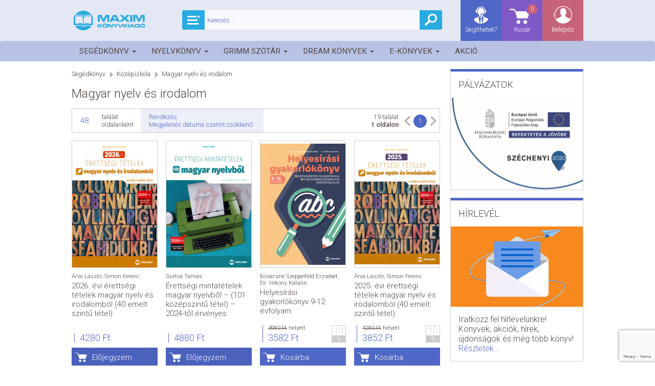

--- FILE ---
content_type: text/html; charset=UTF-8
request_url: https://maximkiado.hu/termekek/segedkonyv/kozepiskola/magyar-nyelv-es-irodalom
body_size: 19518
content:
<!DOCTYPE html>
<html class="no-js" lang="hu">
<head>
    <meta charset="utf-8" />

    <title>Magyar nyelv és irodalom - Maxim Könyvkiadó Kft.</title>
    <meta name="description" content="V&aacute;logass online k&iacute;n&aacute;ltunkb&oacute;l &eacute;s ak&aacute;r m&aacute;r holnapra sz&aacute;ll&iacute;tjuk. Sikerk&ouml;nyvek &eacute;s &uacute;jdons&aacute;gok folyamatos akci&oacute;kkal! Bestsellerek, &uacute;jdons&aacute;gok, e-k&ouml;nyvek, ..." />
<meta property="og:description" content="V&aacute;logass online k&iacute;n&aacute;ltunkb&oacute;l &eacute;s ak&aacute;r m&aacute;r holnapra sz&aacute;ll&iacute;tjuk. Sikerk&ouml;nyvek &eacute;s &uacute;jdons&aacute;gok folyamatos akci&oacute;kkal! Bestsellerek, &uacute;jdons&aacute;gok, e-k&ouml;nyvek, ..." />


            <link rel="apple-touch-icon" sizes="57x57" href="/favicons/2/apple-touch-icon-57x57.png">
        <link rel="apple-touch-icon" sizes="60x60" href="/favicons/2/apple-touch-icon-60x60.png">
        <link rel="apple-touch-icon" sizes="72x72" href="/favicons/2/apple-touch-icon-72x72.png">
        <link rel="apple-touch-icon" sizes="76x76" href="/favicons/2/apple-touch-icon-76x76.png">
        <link rel="apple-touch-icon" sizes="114x114" href="/favicons/2/apple-touch-icon-114x114.png">
        <link rel="apple-touch-icon" sizes="120x120" href="/favicons/2/apple-touch-icon-120x120.png">
        <link rel="apple-touch-icon" sizes="144x144" href="/favicons/2/apple-touch-icon-144x144.png">
        <link rel="apple-touch-icon" sizes="152x152" href="/favicons/2/apple-touch-icon-152x152.png">
        <link rel="apple-touch-icon" sizes="180x180" href="/favicons/2/apple-touch-icon-180x180.png">
        <link rel="icon" type="image/png" href="/favicons/2/favicon-32x32.png" sizes="32x32">
        <link rel="icon" type="image/png" href="/favicons/2/android-chrome-192x192.png" sizes="192x192">
        <link rel="icon" type="image/png" href="/favicons/2/favicon-96x96.png" sizes="96x96">
        <link rel="icon" type="image/png" href="/favicons/2/favicon-16x16.png" sizes="16x16">
        <link rel="manifest" href="/favicons/2/manifest.json">
        <meta name="msapplication-config" content="/favicons/2/browserconfig.xml"/>
        <meta name="msapplication-TileColor" content="#da532c">
        <meta name="msapplication-TileImage" content="/favicons/2/mstile-144x144.png">
    
        <meta name="author" content="Maxim Könyvkiadó Kft."/>
    <meta name="google-site-verification" content="56RiMRtumCxcNWZAUfmF66l86tE8spTMnZwo1xhK0Ls"/>
    <meta property="og:site_name" content="OLVAS.hu | Az online könyváruház"/>
    <meta property="og:locale" content="hu_HU"/>
    <meta property="fb:app_id" content="820021465071507"/>

    <meta content="width=device-width, initial-scale=1.0" name="viewport" id="viewport" />
        <meta property="og:url" content="https://maximkiado.hu/termekek/segedkonyv/kozepiskola/magyar-nyelv-es-irodalom" />

                    <link rel="stylesheet" href="https://stackpath.bootstrapcdn.com/bootstrap/3.4.1/css/bootstrap.min.css" integrity="sha384-HSMxcRTRxnN+Bdg0JdbxYKrThecOKuH5zCYotlSAcp1+c8xmyTe9GYg1l9a69psu" crossorigin="anonymous">

                <link rel="stylesheet" href="https://cdnjs.cloudflare.com/ajax/libs/bootstrap-datepicker/1.9.0/css/bootstrap-datepicker3.min.css" integrity="sha512-rxThY3LYIfYsVCWPCW9dB0k+e3RZB39f23ylUYTEuZMDrN/vRqLdaCBo/FbvVT6uC2r0ObfPzotsfKF9Qc5W5g==" crossorigin="anonymous" referrerpolicy="no-referrer" />

                <link rel="stylesheet" href="https://cdnjs.cloudflare.com/ajax/libs/bootstrap-select/1.14.0-beta/css/bootstrap-select.min.css" integrity="sha512-S/noEArtFzz8UzFxmVcWfUy5f1zE6cmk7ny8spHuuhSuq9mPUZONHtO+U1Bna9tRn6kAo3mRIsWSsqWbWyhUQQ==" crossorigin="anonymous" referrerpolicy="no-referrer" />

                <link rel="stylesheet" href="https://cdnjs.cloudflare.com/ajax/libs/bootstrap-social/5.1.1/bootstrap-social.min.css" integrity="sha512-f8mUMCRNrJxPBDzPJx3n+Y5TC5xp6SmStstEfgsDXZJTcxBakoB5hvPLhAfJKa9rCvH+n3xpJ2vQByxLk4WP2g==" crossorigin="anonymous" referrerpolicy="no-referrer" />

                <link rel="stylesheet" href="https://cdnjs.cloudflare.com/ajax/libs/bootstrap-star-rating/4.0.6/css/star-rating.min.css" integrity="sha512-FSTTKRd8SsGZotWnqwZ9VPZbYy8WJ1bzETf32UY3ZsyU/UUG37RGy6vXTUa8X0kYAG3k9+FC/Gx0Y47MQuGe/g==" crossorigin="anonymous" referrerpolicy="no-referrer" />

                <link rel="stylesheet" href="https://cdnjs.cloudflare.com/ajax/libs/iCheck/1.0.3/skins/square/blue.min.css" integrity="sha512-58MzVQsj6kCCAzW+nXmeIdE/z4LfZQVUzE1prM+Gd3bAu0XLgCcfYYZxx4e/STDh/bYMx6EVG/oVxNcEO/EZhQ==" crossorigin="anonymous" referrerpolicy="no-referrer" />

                <link rel="stylesheet" href="https://cdnjs.cloudflare.com/ajax/libs/malihu-custom-scrollbar-plugin/3.1.5/jquery.mCustomScrollbar.min.css" integrity="sha512-6qkvBbDyl5TDJtNJiC8foyEVuB6gxMBkrKy67XpqnIDxyvLLPJzmTjAj1dRJfNdmXWqD10VbJoeN4pOQqDwvRA==" crossorigin="anonymous" referrerpolicy="no-referrer" />

                <link rel="stylesheet" href="https://cdnjs.cloudflare.com/ajax/libs/blueimp-gallery/3.3.0/css/blueimp-gallery.min.css" integrity="sha512-ZpixWcgC4iZJV/pBJcyuoyD9sUsW0jRVBBTDge61Fj99r1XQNv0LtVIrCwHcy61iVTM+/1cXXtak8ywIbyvOdw==" crossorigin="anonymous" referrerpolicy="no-referrer" />

                    <link rel="stylesheet" href="/build/app-maxim.0700c55e.css">
            
    <script>
        var vp = document.getElementById('viewport');
        vp.setAttribute('content','width=device-width,initial-scale=1,maximum-scale=1.0');
        if (window.innerWidth >= 768) {
            vp.setAttribute('content','width=1024,user-scalable=no');
        } else if(window.innerWidth <= 767) {
            vp.setAttribute('content','width=320,maximum-scale=1.0');
        }
    </script>

                <script async src="https://www.google.com/recaptcha/api.js?render=6LfMg9wbAAAAAGw2ENqom6zx8aYSnRnq550Djp-n"></script>
    
    </head>
<body>
    <!-- Google tag (gtag.js) -->
    <script>
        window.dataLayer = window.dataLayer || [];
        function gtag(){dataLayer.push(arguments);}
        gtag('consent', 'default', {
            'ad_user_data': 'denied',
            'ad_personalization': 'denied',
            'ad_storage': 'denied',
            'analytics_storage': 'denied',
            'wait_for_update': 500,
        });
        gtag('js', new Date());

                    gtag('config', 'G-W3ZY4PHP3C');
            </script>
    <script type="text/plain" data-category="analytics">
        gtag('consent', 'update', {
            'ad_storage': 'granted',
            'ad_user_data': 'granted',
            'ad_personalization': 'granted',
            'analytics_storage': 'granted',
        });

        // Load gtag.js script.
        var gtagScript = document.createElement('script');
        gtagScript.async = true;
        gtagScript.src = 'https://www.googletagmanager.com/gtag/js?id=G-Z6DVJFTG3B';
        var firstScript = document.getElementsByTagName('script')[0];
        firstScript.parentNode.insertBefore(gtagScript,firstScript);

            </script>

    <!-- Facebook Pixel Code -->
    <script type="text/plain"
            data-category="analytics">
        !function(f,b,e,v,n,t,s)
        {if(f.fbq)return;n=f.fbq=function(){n.callMethod?
            n.callMethod.apply(n,arguments):n.queue.push(arguments)};
            if(!f._fbq)f._fbq=n;n.push=n;n.loaded=!0;n.version='2.0';
            n.queue=[];t=b.createElement(e);t.async=!0;
            t.src=v;s=b.getElementsByTagName(e)[0];
            s.parentNode.insertBefore(t,s)}(window, document,'script',
            'https://connect.facebook.net/en_US/fbevents.js');
                    fbq('init', '385004632203163');
                fbq('track', 'PageView');
            </script>
    <noscript><img height="1" width="1" style="display:none"
                   src="https://www.facebook.com/tr?id=1412125912278785&ev=PageView&noscript=1"
        /></noscript>
    <!-- End Facebook Pixel Code -->

        <script type="text/plain"
            data-category="targeting">
        (function(e,a){
            var t,r=e.getElementsByTagName("head")[0],c=e.location.protocol;
            t=e.createElement("script");t.type="text/javascript";
            t.charset="utf-8";t.async=!0;t.defer=!0;
            t.src=c+"//front.optimonk.com/public/"+a+"/js/preload.js";r.appendChild(t);
        })(document,"130413");
    </script>

        <script type="text/plain"
            data-category="targeting">
        window.fbAsyncInit = function() {
            FB.init({
                appId            : '820021465071507',
                autoLogAppEvents : true,
                xfbml            : true,
                version          : 'v14.0'
            });
        };
    </script>
    <script async defer crossorigin="anonymous" src="https://connect.facebook.net/hu_HU/sdk.js"></script>

    <main class="wrapper row-offcanvas row-offcanvas-left">
        <header class="row-offcanvas row-offcanvas-left headline">
    <div class="topnav" role="navigation">
        <div class="container">
            <div class="row">
                <a class="" href="/">
                                    <div class="logo-maxim"></div>
                                </a>
                <ul class="searchbox">
                    <li class="searchSelect dropdown">
    <div class="dropdown-toggle" data-toggle="dropdown"></div>
    <ul class="dropdown-menu" role="menu">
        <li class="dropdown-header">
            Mit keressünk?
        </li>
        <li class="source">
            <a class="selected" data-target="" title="Mindegy">
                Mindegy
            </a>
        </li>
                    <li class="source">
                <a  data-target="segedkonyv" title="Segédkönyv">
                    Segédkönyv
                </a>
            </li>
                    <li class="source">
                <a  data-target="nyelvkonyv" title="Nyelvkönyv">
                    Nyelvkönyv
                </a>
            </li>
                    <li class="source">
                <a  data-target="grimm-szotar" title="Grimm szótár">
                    Grimm szótár
                </a>
            </li>
                    <li class="source">
                <a  data-target="dream-konyvek" title="Dream könyvek">
                    Dream könyvek
                </a>
            </li>
                    <li class="source">
                <a  data-target="e-konyvek" title="E-könyvek">
                    E-könyvek
                </a>
            </li>
                <li class="dropdown-header top">
            Mire keressünk?
        </li>
        <li class="field">
            <a class="selected" data-target="" title="Mindenre">
                Mindenre
            </a>
        </li>
        <li class="field">
            <a  data-target="title" title="Címre">
                Címre
            </a>
        </li>
        <li class="field">
            <a  data-target="seriesTitle" title="Sorozatra">
                Sorozatra
            </a>
        </li>
        <li class="field">
            <a  data-target="implodedAuthors" title="Szerzőre">
                Szerzőre
            </a>
        </li>
        <li class="field">
            <a  data-target="manufacturer" title="Kiadóra">
                Kiadóra
            </a>
        </li>
    </ul>
</li>
<li class="searchfield">
    <input type="text" id="main-search-input" placeholder="Keresés..." value="" />
    <div class="resultList">
        <ul>
        </ul>
        <div class="preloader"></div>
        <div class="show-all-filtered-search">
            <a href="" title="Keresés">Mutasd az összes találatot...</a>
        </div>
    </div>
</li>

<li class="searchicon" id="main-search-button"></li>

                </ul>
                <ul class="main-nav">
                    <li class="login login-form dropdown">
                                                    <a href="/belepes" class="dropdown-toggle login-link" data-toggle="dropdown">Belépés</a>
                            <ul class="dropdown-menu" role="menu">
                                <div class="login-panel">
    <div class="register">
        <a class="btn btn-link orange" href="/regisztracio">
            Regisztráció
        </a>
    </div>
        <form action="/belepes" method="post">
        <div class="datatable validator">
            <input type="hidden" name="_csrf_token" value="cd2fb8922c.SaSHv-CbWuBJ5OLwgFYHJwBvsFUKkf8jVZBFU6q4ANQ.IcX1zKvSbdUgoZS4yAZvdC01widpwocSMPoNYt7zb70wztjOjtYKlCucpw" />
            <ul class="data-list no-margin">
                <li>
                    <input type="email" value="" id="inputEmail" name="email" placeholder="Email" autocomplete="email" required autofocus />
                    <div class="alertbox switched"></div>
                </li>
                <li>
                    <input type="password" id="inputPassword" name="password" placeholder="Jelszó" autocomplete="current-password" required />
                    <div class="alertbox switched"></div>
                </li>
            </ul>
                        <ul class="subscribe">
                <li><input type="submit" class="login btn btn-link validate-this form-submit" value="Belépés" /></li>
                <li><a href="/regisztracio">Regisztráció</a></li>
            </ul>
            <a href="/jelszo" class="forgotten-pass">Elfelejtett jelszó</a>
        </div>
    </form>
</div>

                            </ul>
                                            </li>
                    <li class="basket">
    <a href="/kosar">
        Kosár
        <div class="counter">0</div>
    </a>
</li>


                    <li class="help"><a href="/kapcsolat" title="Segíthetek?">Segíthetek?</a></li>
                    <li class="search"><ul>
                            <li class="searchfield">
    <input type="text" id="main-search-input" placeholder="Keresés..." value="" />
    <div class="resultList">
        <ul>
        </ul>
        <div class="preloader"></div>
        <div class="show-all-filtered-search">
            <a href="" title="Keresés">Mutasd az összes találatot...</a>
        </div>
    </div>
</li>

                        </ul>
                    </li>
                </ul>
            </div>
        </div>
    </div>
</header>

<div class="navbar navbar-default navbar-top categories-nav original" role="navigation">
    <nav>
        <div class="container">
            <div class="row">
                <div class="navbar-header row-offcanvas row-offcanvas-left" data-toggle="offcanvas">
                    <button type="button" class="navbar-toggle" data-toggle="collapse" data-target=".navbar-collapse">
                        <span class="sr-only">Toggle navigation</span>
                        <span class="icon-bar"></span>
                        <span class="icon-bar"></span>
                        <span class="icon-bar"></span>
                    </button>
                </div>
                <div class="navbar-collapse collapse navbar-unique">
                    <ul class="nav navbar-nav col-md-12 category-list">
                                        <li  class="dropdown"
    >
        <a href="/termekek/segedkonyv"  class="dropdown-toggle" data-toggle="dropdown"            title="Segédkönyv">
            Segédkönyv
                            <span class="caret"></span>
                    </a>
                    <ul class="dropdown-menu submenu">
                                        <li  class="hasSubmenu" >
        <a href="/termekek/segedkonyv/kozepiskola"            title="Középiskola">
            Középiskola
                            <span class="num">11</span>
                    </a>
                    <ul class="dropdown-menu submenu">
                                        <li >
        <a href="/termekek/segedkonyv/kozepiskola/biologia"            title="Biológia">
            Biológia
                    </a>
            </li>
                                        <li >
        <a href="/termekek/segedkonyv/kozepiskola/fizika"            title="Fizika">
            Fizika
                    </a>
            </li>
                                        <li >
        <a href="/termekek/segedkonyv/kozepiskola/foldrajz"            title="Földrajz">
            Földrajz
                    </a>
            </li>
                                        <li >
        <a href="/termekek/segedkonyv/kozepiskola/informatika"            title="Informatika">
            Informatika
                    </a>
            </li>
                                        <li >
        <a href="/termekek/segedkonyv/kozepiskola/kemia"            title="Kémia">
            Kémia
                    </a>
            </li>
                                        <li >
        <a href="/termekek/segedkonyv/kozepiskola/kozgazdasagtan"            title="Közgazdaságtan">
            Közgazdaságtan
                    </a>
            </li>
                                        <li >
        <a href="/termekek/segedkonyv/kozepiskola/magyar-nyelv-es-irodalom"            title="Magyar nyelv és irodalom">
            Magyar nyelv és irodalom
                    </a>
            </li>
                                        <li >
        <a href="/termekek/segedkonyv/kozepiskola/matematika"            title="Matematika">
            Matematika
                    </a>
            </li>
                                        <li >
        <a href="/termekek/segedkonyv/kozepiskola/testneveles"            title="Testnevelés">
            Testnevelés
                    </a>
            </li>
                                        <li >
        <a href="/termekek/segedkonyv/kozepiskola/tortenelem"            title="Történelem">
            Történelem
                    </a>
            </li>
                                        <li >
        <a href="/termekek/segedkonyv/kozepiskola/tanulokartyak"            title="Tanulókártyák">
            Tanulókártyák
                    </a>
            </li>
                            </ul>
            </li>
                                        <li  class="hasSubmenu" >
        <a href="/termekek/segedkonyv/altalanos-iskola"            title="Általános iskola">
            Általános iskola
                            <span class="num">6</span>
                    </a>
                    <ul class="dropdown-menu submenu">
                                        <li >
        <a href="/termekek/segedkonyv/altalanos-iskola/angol-nyelv"            title="Angol nyelv">
            Angol nyelv
                    </a>
            </li>
                                        <li >
        <a href="/termekek/segedkonyv/altalanos-iskola/kornyezetismeret"            title="Környezetismeret">
            Környezetismeret
                    </a>
            </li>
                                        <li >
        <a href="/termekek/segedkonyv/altalanos-iskola/magyar-nyelv-es-irodalom"            title="Magyar nyelv és irodalom">
            Magyar nyelv és irodalom
                    </a>
            </li>
                                        <li >
        <a href="/termekek/segedkonyv/altalanos-iskola/matematika"            title="Matematika">
            Matematika
                    </a>
            </li>
                                        <li >
        <a href="/termekek/segedkonyv/altalanos-iskola/nemet-nyelv"            title="Német nyelv">
            Német nyelv
                    </a>
            </li>
                                        <li >
        <a href="/termekek/segedkonyv/altalanos-iskola/kotelezo-olvasmanyok"            title="Kötelező olvasmányok">
            Kötelező olvasmányok
                    </a>
            </li>
                            </ul>
            </li>
                                        <li >
        <a href="/termekek/segedkonyv/pedagogus-naptar-ballagasi-konyvek"            title="Pedagógus naptár, ballagási könyvek">
            Pedagógus naptár, ballagási könyvek
                    </a>
            </li>
                            </ul>
            </li>
                    <li  class="dropdown"
    >
        <a href="/termekek/nyelvkonyv"  class="dropdown-toggle" data-toggle="dropdown"            title="Nyelvkönyv">
            Nyelvkönyv
                            <span class="caret"></span>
                    </a>
                    <ul class="dropdown-menu submenu">
                                        <li >
        <a href="/termekek/nyelvkonyv/angol-nyelv"            title="Angol nyelv">
            Angol nyelv
                    </a>
            </li>
                                        <li >
        <a href="/termekek/nyelvkonyv/francia-nyelv"            title="Francia nyelv">
            Francia nyelv
                    </a>
            </li>
                                        <li >
        <a href="/termekek/nyelvkonyv/nemet-nyelv"            title="Német nyelv">
            Német nyelv
                    </a>
            </li>
                                        <li >
        <a href="/termekek/nyelvkonyv/olasz-nyelv"            title="Olasz nyelv">
            Olasz nyelv
                    </a>
            </li>
                                                                            <li >
        <a href="/termekek/nyelvkonyv/spanyol-nyelv"            title="Spanyol nyelv">
            Spanyol nyelv
                    </a>
            </li>
                                        <li >
        <a href="/termekek/nyelvkonyv/szokartyak"            title="Szókártyák">
            Szókártyák
                    </a>
            </li>
                                        <li >
        <a href="/termekek/bruno-und-ich-tankonyvcsalad-1"            title="Bruno und ich tankönyvcsalád">
            Bruno und ich tankönyvcsalád
                    </a>
            </li>
                                        <li >
        <a href="/termekek/fokus-deutsch-tankonyvcsalad-2"            title="Fokus Deutsch tankönyvcsalád">
            Fokus Deutsch tankönyvcsalád
                    </a>
            </li>
                                        <li >
        <a href="/termekek/nyelvkonyv/key-tankonyvcsalad"            title="KEY tankönyvcsalád">
            KEY tankönyvcsalád
                    </a>
            </li>
                                        <li >
        <a href="/termekek/prima-aktiv-tankonyvcsalad"            title="Prima aktiv tankönyvcsalád">
            Prima aktiv tankönyvcsalád
                    </a>
            </li>
                                        <li >
        <a href="/termekek/prima-los-gehts-tankonyvcsalad"            title="Prima - Los geht&#039;s! tankönyvcsalád">
            Prima - Los geht&#039;s! tankönyvcsalád
                    </a>
            </li>
                                        <li >
        <a href="/termekek/nyelvkonyv/studio-21-tankonyvcsalad"            title="Studio 21 tankönyvcsalád">
            Studio 21 tankönyvcsalád
                    </a>
            </li>
                                        <li >
        <a href="/termekek/unterwegs-tankonyvcsalad-1"            title="Unterwegs tankönyvcsalád">
            Unterwegs tankönyvcsalád
                    </a>
            </li>
                                        <li >
        <a href="/termekek/weitblick-tankonyvcsalad-1"            title="Weitblick  tankönyvcsalád">
            Weitblick  tankönyvcsalád
                    </a>
            </li>
                            </ul>
            </li>
                    <li  class="dropdown"
    >
        <a href="/termekek/grimm-szotar"  class="dropdown-toggle" data-toggle="dropdown"            title="Grimm szótár">
            Grimm szótár
                            <span class="caret"></span>
                    </a>
                    <ul class="dropdown-menu submenu">
                                        <li >
        <a href="/termekek/grimm-szotar/gyerekszotarak"            title="Gyerekszótárak">
            Gyerekszótárak
                    </a>
            </li>
                                        <li >
        <a href="/termekek/grimm-szotar/tanuloszotarak"            title="Tanulószótárak">
            Tanulószótárak
                    </a>
            </li>
                                        <li >
        <a href="/termekek/grimm-szotar/keziszotarak"            title="Kéziszótárak">
            Kéziszótárak
                    </a>
            </li>
                                        <li >
        <a href="/termekek/grimm-szotar/kepes-szotarak"            title="Képes szótárak">
            Képes szótárak
                    </a>
            </li>
                                                                            <li >
        <a href="/termekek/grimm-szotar/kisszotarak"            title="Kisszótárak">
            Kisszótárak
                    </a>
            </li>
                                        <li >
        <a href="/termekek/grimm-szotar/altalanos-gazdasagi-szotarak"            title="Általános gazdasági szótárak">
            Általános gazdasági szótárak
                    </a>
            </li>
                                        <li >
        <a href="/termekek/grimm-szotar/szotarak-nyelvtanuloknak"            title="Szótárak nyelvtanulóknak">
            Szótárak nyelvtanulóknak
                    </a>
            </li>
                                        <li >
        <a href="/termekek/grimm-szotar/munkahelyi-szotarak"            title="Munkahelyi szótárak">
            Munkahelyi szótárak
                    </a>
            </li>
                                        <li >
        <a href="/termekek/grimm-szotar/gasztronomiai-szotarak"            title="Gasztronómiai szótárak">
            Gasztronómiai szótárak
                    </a>
            </li>
                                        <li >
        <a href="/termekek/grimm-szotar/szotarhasznalati-munkafuzetek"            title="Szótárhasználati munkafüzetek">
            Szótárhasználati munkafüzetek
                    </a>
            </li>
                                        <li >
        <a href="/termekek/anyanyelvi-szotarak"            title="Anyanyelvi szótárak">
            Anyanyelvi szótárak
                    </a>
            </li>
                            </ul>
            </li>
                    <li  class="dropdown"
    >
        <a href="/termekek/dream-konyvek"  class="dropdown-toggle" data-toggle="dropdown"            title="Dream könyvek">
            Dream könyvek
                            <span class="caret"></span>
                    </a>
                    <ul class="dropdown-menu submenu">
                                        <li  class="hasSubmenu" >
        <a href="/termekek/dream-konyv/dream-valogatas"            title="Dream válogatás">
            Dream válogatás
                            <span class="num">6</span>
                    </a>
                    <ul class="dropdown-menu submenu">
                                        <li >
        <a href="/termekek/dream-konyv/dream-valogatas/fantasy"            title="Fantasy">
            Fantasy
                    </a>
            </li>
                                        <li >
        <a href="/termekek/dream-konyv/dream-valogatas/szerelem"            title="Szerelem">
            Szerelem
                    </a>
            </li>
                                        <li >
        <a href="/termekek/dream-konyv/dream-valogatas/sci-fi-disztopia"            title="Sci-fi, disztópia">
            Sci-fi, disztópia
                    </a>
            </li>
                                        <li >
        <a href="/termekek/dream-konyv/dream-valogatas/thriller-krimi"            title="Thriller, krimi">
            Thriller, krimi
                    </a>
            </li>
                                        <li >
        <a href="/termekek/dream-konyv/dream-valogatas/kortars"            title="Kortárs">
            Kortárs
                    </a>
            </li>
                                        <li >
        <a href="/termekek/dream-konyv/dream-valogatas/tortenelmi-fikcio"            title="Történelmi fikció">
            Történelmi fikció
                    </a>
            </li>
                            </ul>
            </li>
                                        <li  class="hasSubmenu" >
        <a href="/termekek/dream-konyv/mont-blanc-valogatas"            title="Mont Blanc válogatás">
            Mont Blanc válogatás
                            <span class="num">6</span>
                    </a>
                    <ul class="dropdown-menu submenu">
                                        <li >
        <a href="/termekek/dream-konyv/mont-blanc-valogatas/tortenelmi"            title="Történelmi">
            Történelmi
                    </a>
            </li>
                                        <li >
        <a href="/termekek/dream-konyv/mont-blanc-valogatas/romantikus"            title="Romantikus">
            Romantikus
                    </a>
            </li>
                                        <li >
        <a href="/termekek/dream-konyv/mont-blanc-valogatas/krimi"            title="Krimi">
            Krimi
                    </a>
            </li>
                                        <li >
        <a href="/termekek/dream-konyv/mont-blanc-valogatas/thriller"            title="Thriller">
            Thriller
                    </a>
            </li>
                                        <li >
        <a href="/termekek/dream-konyv/mont-blanc-valogatas/kortars"            title="Kortárs">
            Kortárs
                    </a>
            </li>
                                        <li >
        <a href="/termekek/dream-konyv/mont-blanc-valogatas/eletvezetes"            title="Életvezetés">
            Életvezetés
                    </a>
            </li>
                            </ul>
            </li>
                                        <li  class="hasSubmenu" >
        <a href="/termekek/dream-konyv/delfin-konyvek"            title="Delfin könyvek">
            Delfin könyvek
                            <span class="num">4</span>
                    </a>
                    <ul class="dropdown-menu submenu">
                                        <li >
        <a href="/termekek/dream-konyv/delfin-konyvek/2-5-eveseknek"            title="2-5 éveseknek">
            2-5 éveseknek
                    </a>
            </li>
                                        <li >
        <a href="/termekek/dream-konyv/delfin-konyvek/6-8-eveseknek"            title="6-8 éveseknek">
            6-8 éveseknek
                    </a>
            </li>
                                        <li >
        <a href="/termekek/dream-konyv/delfin-konyvek/9-12-eveseknek"            title="9-12 éveseknek">
            9-12 éveseknek
                    </a>
            </li>
                                        <li >
        <a href="/termekek/dream-konyv/delfin-konyvek/szinezok-foglalkoztatok"            title="Színezők, foglalkoztatók">
            Színezők, foglalkoztatók
                    </a>
            </li>
                            </ul>
            </li>
                                        <li >
        <a href="/termekek/dream-konyv/passion-valogatas"            title="Passion válogatás">
            Passion válogatás
                    </a>
            </li>
                                        <li >
        <a href="/termekek/dream-konyv/pulse-valogatas"            title="Pulse válogatás">
            Pulse válogatás
                    </a>
            </li>
                                                                            <li >
        <a href="/termekek/dream-konyv/nyird-ki-sorozat"            title="Nyírd ki-sorozat">
            Nyírd ki-sorozat
                    </a>
            </li>
                                        <li >
        <a href="/termekek/dream-konyv/foglalkoztatok-hobbi"            title="Foglalkoztatók, hobbi">
            Foglalkoztatók, hobbi
                    </a>
            </li>
                                        <li >
        <a href="/termekek/dream-konyv/a-tudas-vilaga"            title="A tudás világa">
            A tudás világa
                    </a>
            </li>
                                        <li  class="hasSubmenu" >
        <a href="/termekek/dream-konyv/egyeb-termekek"            title="Egyéb termékek">
            Egyéb termékek
                            <span class="num">2</span>
                    </a>
                    <ul class="dropdown-menu submenu">
                                        <li >
        <a href="/termekek/dream-konyv/egyeb-termekek/dream-termekek"            title="Dream termékek">
            Dream termékek
                    </a>
            </li>
                                        <li >
        <a href="/termekek/dream-konyv/egyeb-termekek/nyird-ki-termekek"            title="Nyírd ki termékek">
            Nyírd ki termékek
                    </a>
            </li>
                                                                </ul>
            </li>
                                        <li  class="hasSubmenu" >
        <a href="/termekek/dream-konyv/utikonyv"            title="Útikönyv">
            Útikönyv
                            <span class="num">2</span>
                    </a>
                    <ul class="dropdown-menu submenu">
                                        <li >
        <a href="/termekek/dream-konyv/utikonyv/utikonyv"            title="Útikönyv">
            Útikönyv
                    </a>
            </li>
                                        <li >
        <a href="/termekek/dream-konyv/utikonyv/utiszotar"            title="Útiszótár">
            Útiszótár
                    </a>
            </li>
                            </ul>
            </li>
                                        <li >
        <a href="/termekek/eldekoralt-kiadvanyok"            title="Éldekorált kiadványok">
            Éldekorált kiadványok
                    </a>
            </li>
                                        <li >
        <a href="/termekek/konyvcsomagok"            title="Könyvcsomagok">
            Könyvcsomagok
                    </a>
            </li>
                            </ul>
            </li>
                    <li  class="dropdown"
    >
        <a href="/termekek/e-konyvek"  class="dropdown-toggle" data-toggle="dropdown"            title="E-könyvek">
            E-könyvek
                            <span class="caret"></span>
                    </a>
                    <ul class="dropdown-menu submenu">
                                        <li  class="hasSubmenu" >
        <a href="/termekek/e-konyvek/dream-valogatas"            title="Dream válogatás">
            Dream válogatás
                            <span class="num">5</span>
                    </a>
                    <ul class="dropdown-menu submenu">
                                        <li >
        <a href="/termekek/e-konyvek/dream-valogatas/fantasy"            title="Fantasy">
            Fantasy
                    </a>
            </li>
                                        <li >
        <a href="/termekek/e-konyvek/dream-valogatas/szerelem"            title="Szerelem">
            Szerelem
                    </a>
            </li>
                                        <li >
        <a href="/termekek/e-konyvek/dream-valogatas/kortars"            title="Kortárs">
            Kortárs
                    </a>
            </li>
                                        <li >
        <a href="/termekek/e-konyvek/dream-valogatas/krimi-thriller"            title="Krimi, thriller">
            Krimi, thriller
                    </a>
            </li>
                                        <li >
        <a href="/termekek/e-konyvek/dream-valogatas/sci-fi-disztopia"            title="Sci-fi, disztópia">
            Sci-fi, disztópia
                    </a>
            </li>
                            </ul>
            </li>
                                        <li  class="hasSubmenu" >
        <a href="/termekek/e-konyvek/mont-blanc-valogatas"            title="Mont Blanc válogatás">
            Mont Blanc válogatás
                            <span class="num">4</span>
                    </a>
                    <ul class="dropdown-menu submenu">
                                        <li >
        <a href="/termekek/e-konyvek/mont-blanc-valogatas/romantikus"            title="Romantikus">
            Romantikus
                    </a>
            </li>
                                        <li >
        <a href="/termekek/e-konyvek/mont-blanc-valogatas/kortars"            title="Kortárs">
            Kortárs
                    </a>
            </li>
                                        <li >
        <a href="/termekek/e-konyvek/mont-blanc-valogatas/tortenelem"            title="Történelem">
            Történelem
                    </a>
            </li>
                                        <li >
        <a href="/termekek/e-konyvek/mont-blanc-valogatas/krimi-thriller"            title="Krimi, thriller">
            Krimi, thriller
                    </a>
            </li>
                            </ul>
            </li>
                                        <li >
        <a href="/termekek/e-konyvek/delfin-konyvek"            title="Delfin könyvek">
            Delfin könyvek
                    </a>
            </li>
                                        <li >
        <a href="/termekek/e-konyvek/passion-valogatas"            title="Passion válogatás">
            Passion válogatás
                    </a>
            </li>
                                        <li >
        <a href="/termekek/e-konyvek/pulse-valogatas"            title="Pulse válogatás">
            Pulse válogatás
                    </a>
            </li>
                                        <li  class="hasSubmenu" >
        <a href="/termekek/e-konyvek/egyeb-konyvek"            title="Egyéb könyvek">
            Egyéb könyvek
                            <span class="num">2</span>
                    </a>
                    <ul class="dropdown-menu submenu">
                                        <li >
        <a href="/termekek/e-konyvek/egyeb-konyvek/eletvezetes"            title="Életvezetés">
            Életvezetés
                    </a>
            </li>
                                        <li >
        <a href="/termekek/e-konyvek/egyeb-konyvek/kotelezo-olvasmanyok"            title="Kötelező olvasmányok">
            Kötelező olvasmányok
                    </a>
            </li>
                            </ul>
            </li>
                            </ul>
            </li>
    
                                    <li >
    <a  href="/akciok" title="Akció">
        Akció
            </a>
    <h2 class="mobile-only">Akció</h2>
    </li>
    
                    </ul>
                </div>
            </div>
        </div>
    </nav>
</div>

        <div class="container">
            <div class="row">
                <div class="main-content">
                        <ol class="breadcrumb">
            <li >
            <a href="/termekek/segedkonyv" title="Segédkönyv">
                Segédkönyv
            </a>
        </li>
            <li >
            <a href="/termekek/segedkonyv/kozepiskola" title="Középiskola">
                Középiskola
            </a>
        </li>
            <li  class="active" >
            <a href="/termekek/segedkonyv/kozepiskola/magyar-nyelv-es-irodalom" title="Magyar nyelv és irodalom">
                Magyar nyelv és irodalom
            </a>
        </li>
    </ol>

                                                                                        <h1>Magyar nyelv és irodalom</h1>
    <div class="article-full-view">
        
    </div>
            
            <script>
            gtag('event', 'view_item_list', {
                "items": [
                                        {
                        "id": "55407",
                                                "list_name": "Kategória termékek",
                                                "list_position": 1,
                        "price": 4280
                    },                                        {
                        "id": "55409",
                                                "list_name": "Kategória termékek",
                                                "list_position": 2,
                        "price": 4880
                    },                                        {
                        "id": "50671",
                                                "list_name": "Kategória termékek",
                                                "list_position": 3,
                        "price": 3582
                    },                                        {
                        "id": "50029",
                                                "list_name": "Kategória termékek",
                                                "list_position": 4,
                        "price": 3852
                    },                                        {
                        "id": "49438",
                                                "list_name": "Kategória termékek",
                                                "list_position": 5,
                        "price": 4212
                    },                                        {
                        "id": "46312",
                                                "list_name": "Kategória termékek",
                                                "list_position": 6,
                        "price": 7956
                    },                                        {
                        "id": "44700",
                                                "list_name": "Kategória termékek",
                                                "list_position": 7,
                        "price": 3582
                    },                                        {
                        "id": "44303",
                                                "list_name": "Kategória termékek",
                                                "list_position": 8,
                        "price": 3492
                    },                                        {
                        "id": "44139",
                                                "list_name": "Kategória termékek",
                                                "list_position": 9,
                        "price": 4212
                    },                                        {
                        "id": "42519",
                                                "list_name": "Kategória termékek",
                                                "list_position": 10,
                        "price": 4032
                    },                                        {
                        "id": "37821",
                                                "list_name": "Kategória termékek",
                                                "list_position": 11,
                        "price": 3492
                    },                                        {
                        "id": "31292",
                                                "list_name": "Kategória termékek",
                                                "list_position": 12,
                        "price": 3582
                    },                                        {
                        "id": "31291",
                                                "list_name": "Kategória termékek",
                                                "list_position": 13,
                        "price": 4212
                    },                                        {
                        "id": "27361",
                                                "list_name": "Kategória termékek",
                                                "list_position": 14,
                        "price": 4212
                    },                                        {
                        "id": "27360",
                                                "list_name": "Kategória termékek",
                                                "list_position": 15,
                        "price": 4212
                    },                                        {
                        "id": "792",
                                                "list_name": "Kategória termékek",
                                                "list_position": 16,
                        "price": 3132
                    },                                        {
                        "id": "495",
                                                "list_name": "Kategória termékek",
                                                "list_position": 17,
                        "price": 3042
                    },                                        {
                        "id": "330",
                                                "list_name": "Kategória termékek",
                                                "list_position": 18,
                        "price": 2232
                    },                                        {
                        "id": "331",
                                                "list_name": "Kategória termékek",
                                                "list_position": 19,
                        "price": 2412
                    }                                    ]
            });
        </script>
    
            <header class="pagetitle">
            <div class="order-list">
    <div class="dropdown items-per-page">
        <button class="btn btn-default dropdown-toggle num" type="button" id="dropdownMenu1" data-toggle="dropdown">
            <b>48</b>
            <span class="textbox visible-xs-inline">találat oldalanként</span>
        </button>
        <ul class="dropdown-menu" role="menu" aria-labelledby="dropdownMenu1">
                            <li role="presentation"><a role="menuitem" tabindex="-1" href="https://maximkiado.hu/termekek/segedkonyv/kozepiskola/magyar-nyelv-es-irodalom?sortvalue=desc&amp;itemsperpage=48&amp;page=1">48</a>
                </li>
                            <li role="presentation"><a role="menuitem" tabindex="-1" href="https://maximkiado.hu/termekek/segedkonyv/kozepiskola/magyar-nyelv-es-irodalom?sortvalue=desc&amp;itemsperpage=72&amp;page=1">72</a>
                </li>
                            <li role="presentation"><a role="menuitem" tabindex="-1" href="https://maximkiado.hu/termekek/segedkonyv/kozepiskola/magyar-nyelv-es-irodalom?sortvalue=desc&amp;itemsperpage=96&amp;page=1">96</a>
                </li>
                    </ul>
    </div>
    <div class="textbox">
        találat oldalanként
    </div>
    <div class="dropdown order">
        <button class="btn btn-default dropdown-toggle type" type="button" id="dropdownMenu2" data-toggle="dropdown">
            <span class="hidden-sm hidden-xs visible-md visible-lg">Rendezés</span>
                                    <b>
                                                                                                                                    Megjelenés dátuma szerint csökkenő
                                                                                                                                                                                                                                        </b>
        </button>
        <ul class="dropdown-menu" role="menu" aria-labelledby="dropdownMenu2">
                                        <li role="presentation"><a role="menuitem" tabindex="-1"
                                           href="https://maximkiado.hu/termekek/segedkonyv/kozepiskola/magyar-nyelv-es-irodalom?sortvalue=asc&amp;itemsperpage=48&amp;page=1&amp;sortname=implodedAuthors">Szerző szerint ABC sorrendben növekvő</a>
                </li>
                            <li role="presentation"><a role="menuitem" tabindex="-1"
                                           href="https://maximkiado.hu/termekek/segedkonyv/kozepiskola/magyar-nyelv-es-irodalom?sortvalue=asc&amp;itemsperpage=48&amp;page=1&amp;sortname=title">Cím szerint ABC sorrendben növekvő</a>
                </li>
                            <li role="presentation"><a role="menuitem" tabindex="-1"
                                           href="https://maximkiado.hu/termekek/segedkonyv/kozepiskola/magyar-nyelv-es-irodalom?sortvalue=desc&amp;itemsperpage=48&amp;page=1&amp;sortname=availableAt">Megjelenés dátuma szerint csökkenő</a>
                </li>
                            <li role="presentation"><a role="menuitem" tabindex="-1"
                                           href="https://maximkiado.hu/termekek/segedkonyv/kozepiskola/magyar-nyelv-es-irodalom?sortvalue=asc&amp;itemsperpage=48&amp;page=1&amp;sortname=grossPrice">Ár szerint növekvő</a>
                </li>
                            <li role="presentation"><a role="menuitem" tabindex="-1"
                                           href="https://maximkiado.hu/termekek/segedkonyv/kozepiskola/magyar-nyelv-es-irodalom?sortvalue=desc&amp;itemsperpage=48&amp;page=1&amp;sortname=grossPrice">Ár szerint csökkenő</a>
                </li>
                            <li role="presentation"><a role="menuitem" tabindex="-1"
                                           href="https://maximkiado.hu/termekek/segedkonyv/kozepiskola/magyar-nyelv-es-irodalom?sortvalue=desc&amp;itemsperpage=48&amp;page=1&amp;sortname=score">Vásárlói értékelés szerint csökkenő</a>
                </li>
                            <li role="presentation"><a role="menuitem" tabindex="-1"
                                           href="https://maximkiado.hu/termekek/segedkonyv/kozepiskola/magyar-nyelv-es-irodalom?sortvalue=desc&amp;itemsperpage=48&amp;page=1&amp;sortname=sale">Eladott példányszám szerint csökkenő</a>
                </li>
                    </ul>
    </div>
    <div class="paginator">
        <ul class="pagination">
                                
                    
    
                    
    
                <li><a></a></li>
    
    
            <li class="active"><a
                    href="https://maximkiado.hu/termekek/segedkonyv/kozepiskola/magyar-nyelv-es-irodalom?sortvalue=desc&amp;itemsperpage=48&amp;page=1">1</a>
        </li>
    
    
            <li><a href="javascript:void(0);"></a></li>
    </ul>
    </div>
    <div class="list-results">
        19  találat<span class="visible-sm-inline visible-xs-inline hidden-md hidden-lg">, </span><b>1 oldalon</b>
    </div>
</div>
        </header>
                <div class="main-list-module overflow">
                                        <section class="tab-content">
                                        <div class="tab-pane active" id="01">

                                                
                                                                                                                                                                                                                                                                                                                                                                                                                                                                                                                                                                                                                                                                                                                                                                                                                                                                                                                                                                                                                                                                                                                                                                                                                                                                                                                                                                                                                                                                                                                                                                                                                                                                                                                                                                                                                                                                                                                                                                                                                                                                                                                                                                                                                                        
                                                
                                                                                                                                        
                        
                                                <ul class="products-list">
                            <li class="col-xs-12 col-md-6">
                                <ul>
                                                                                                                        <li class="col-xs-6 col-md-6">
    <figure class="imgbox">
        <a href="/termekek/2026-evi-erettsegi-tetelek-magyar-nyelv-es-irodalombol-40-emelt-szintu-tetel" title="2026. évi érettségi tételek magyar nyelv és irodalomból (40 emelt szintű tétel)">
            <div class="image-base">
                                    <img srcset="https://maximkiado.hu/media/cache/product_medium/uploads/media/image/0001/70/80310003698af4156c2996170d249c90a9f5e80d.jpg,
                                 https://maximkiado.hu/media/cache/product_medium_2x/uploads/media/image/0001/70/80310003698af4156c2996170d249c90a9f5e80d.jpg 2x"
                         src="https://maximkiado.hu/media/cache/product_medium/uploads/media/image/0001/70/80310003698af4156c2996170d249c90a9f5e80d.jpg"
                         alt="2026. évi érettségi tételek magyar nyelv és irodalomból (40 emelt szintű tétel)" />
                                                                    </div>
        </a>
                    </figure>
    <section class="parameters">
                    <ul class="author">
                                    <li><a  href="/szerzok/arva-laszlo"  title="Árva László">Árva László</a>, </li>
                                    <li><a  href="/szerzok/simon-ferenc"  title="Simon Ferenc">Simon Ferenc</a></li>
                            </ul>
                <span class="title">
            <a href="/termekek/2026-evi-erettsegi-tetelek-magyar-nyelv-es-irodalombol-40-emelt-szintu-tetel" title="2026. évi érettségi tételek magyar nyelv és irodalomból (40 emelt szintű tétel)">2026. évi érettségi tételek magyar nyelv és irodalomból (40 emelt szintű tétel)</a>
        </span>
                        <div class="prices">
            <span class="newprice">4280 Ft</span>
    </div>
        <form name="form" method="POST" action="/elojegyzes/2026-evi-erettsegi-tetelek-magyar-nyelv-es-irodalombol-40-emelt-szintu-tetel">
    <input id="form__token" name="form[_token]" type="hidden" value="4f447f86b0b9.ywGw07Me7nk_yLYEg_BJiS7ZN5GzGAUNWeyXVVnAhbk.o2DCoPhX2UxWjcBMy6Ah2gODRePQS308PIbfZC2L6tCya--i3VO-DV2w8w">
    <input id="form_prod_55407" name="form[prod_55407]" required="required"
           value="1" type="hidden">
    <button type="submit" id="form_addToCart"
            name="form[addToCart]"  class="keep-scrollpos basket
                    preorder">Előjegyzem
            </button>
</form>
            </section>
</li>
                                                                                                                                                                                                        <li class="col-xs-6 col-md-6">
    <figure class="imgbox">
        <a href="/termekek/erettsegi-mintatetelek-magyar-nyelvbol-101-kozepszintu-tetel-2024-tol-ervenyes" title="Érettségi mintatételek magyar nyelvből – (101 középszintű tétel) – 2024-től érvényes">
            <div class="image-base">
                                    <img srcset="https://maximkiado.hu/media/cache/product_medium/uploads/media/image/0001/70/8fbbb2811896d3ad24aed6e7b2f7866e8f58a9ef.jpg,
                                 https://maximkiado.hu/media/cache/product_medium_2x/uploads/media/image/0001/70/8fbbb2811896d3ad24aed6e7b2f7866e8f58a9ef.jpg 2x"
                         src="https://maximkiado.hu/media/cache/product_medium/uploads/media/image/0001/70/8fbbb2811896d3ad24aed6e7b2f7866e8f58a9ef.jpg"
                         alt="Érettségi mintatételek magyar nyelvből – (101 középszintű tétel) – 2024-től érvényes" />
                                                                    </div>
        </a>
                    </figure>
    <section class="parameters">
                    <ul class="author">
                                    <li><a  href="/szerzok/gortva-tamas"  title="Gortva Tamás">Gortva Tamás</a></li>
                            </ul>
                <span class="title">
            <a href="/termekek/erettsegi-mintatetelek-magyar-nyelvbol-101-kozepszintu-tetel-2024-tol-ervenyes" title="Érettségi mintatételek magyar nyelvből – (101 középszintű tétel) – 2024-től érvényes">Érettségi mintatételek magyar nyelvből – (101 középszintű tétel) – 2024-től érvényes</a>
        </span>
                        <div class="prices">
            <span class="newprice">4880 Ft</span>
    </div>
        <form name="form" method="POST" action="/elojegyzes/erettsegi-mintatetelek-magyar-nyelvbol-101-kozepszintu-tetel-2024-tol-ervenyes">
    <input id="form__token" name="form[_token]" type="hidden" value="9e2233a37717f.rFivsQ-0ajJckVsNQBlnPdUWexsdonELWoP_4U1nYZI.xDndwkT9XQc11C1FCEkPbvhMCWl-8Qk6P-m30DksDvvVMvDAYfk6Rj7pHg">
    <input id="form_prod_55409" name="form[prod_55409]" required="required"
           value="1" type="hidden">
    <button type="submit" id="form_addToCart"
            name="form[addToCart]"  class="keep-scrollpos basket
                    preorder">Előjegyzem
            </button>
</form>
            </section>
</li>
                                                                                                                            </ul></li><li class="col-xs-12 col-md-6"><ul>
                                                                                                                                                                <li class="col-xs-6 col-md-6">
    <figure class="imgbox">
        <a href="/termekek/helyesirasi-gyakorlokonyv-9-12-evfolyam-2024-tol-ervenyes" title="Helyesírási gyakorlókönyv 9-12. évfolyam">
            <div class="image-base">
                                    <img srcset="https://maximkiado.hu/media/cache/product_medium/uploads/media/image/0001/65/b23b966e2dcff56139b1c3ff09319ee5173469f2.jpg,
                                 https://maximkiado.hu/media/cache/product_medium_2x/uploads/media/image/0001/65/b23b966e2dcff56139b1c3ff09319ee5173469f2.jpg 2x"
                         src="https://maximkiado.hu/media/cache/product_medium/uploads/media/image/0001/65/b23b966e2dcff56139b1c3ff09319ee5173469f2.jpg"
                         alt="Helyesírási gyakorlókönyv 9-12. évfolyam" />
                                                                    </div>
        </a>
                    </figure>
    <section class="parameters">
                    <ul class="author">
                                    <li><a  href="/szerzok/kovacsne-szeppelfeld-erzsebet"  title="Kovácsné Szeppelfeld Erzsébet">Kovácsné Szeppelfeld Erzsébet</a>, </li>
                                    <li><a  href="/szerzok/katalin-dr-vekony"  title="Dr. Vékony Katalin">Dr. Vékony Katalin</a></li>
                            </ul>
                <span class="title">
            <a href="/termekek/helyesirasi-gyakorlokonyv-9-12-evfolyam-2024-tol-ervenyes" title="Helyesírási gyakorlókönyv 9-12. évfolyam">Helyesírási gyakorlókönyv 9-12. évfolyam</a>
        </span>
                        <div class="prices">
            <div class="oldprice"><b>3980 Ft</b> <span>helyett</span></div>
        <div class="newprice">3582 Ft</div>
                    <div class="discount">10<span>%</span>
            </div>    </div>
        <form name="form" method="POST" action="/kosar/hozzadas">
    <input id="form__token" name="form[_token]" type="hidden" value="54d7fe3db.yOup9aVDaYIB1Pj20-6BG4BDyiCONHGO0Jt7DbLC7i4.oIrbhu4KXrdokY6-m77pSK0ZuFLtZwm_tfEzPMaJgUexgfaEyw459mOsvQ">
    <input id="form_prod_50671" name="form[prod_50671]" required="required"
           value="1" type="hidden">
    <button type="submit" id="form_addToCart"
            name="form[addToCart]"  class="keep-scrollpos basket
                                    ">Kosárba
                        </button>
</form>
            </section>
</li>
                                                                                                                                                                                                        <li class="col-xs-6 col-md-6">
    <figure class="imgbox">
        <a href="/termekek/2025-evi-erettsegi-tetelek-magyar-nyelv-es-irodalombol-40-emelt-szintu-tetel" title="2025. évi érettségi tételek magyar nyelv és irodalomból (40 emelt szintű tétel)">
            <div class="image-base">
                                    <img srcset="https://maximkiado.hu/media/cache/product_medium/uploads/media/image/0001/64/fae6a460a7e2e397937675d35f18112b3fec894d.jpg,
                                 https://maximkiado.hu/media/cache/product_medium_2x/uploads/media/image/0001/64/fae6a460a7e2e397937675d35f18112b3fec894d.jpg 2x"
                         src="https://maximkiado.hu/media/cache/product_medium/uploads/media/image/0001/64/fae6a460a7e2e397937675d35f18112b3fec894d.jpg"
                         alt="2025. évi érettségi tételek magyar nyelv és irodalomból (40 emelt szintű tétel)" />
                                                                    </div>
        </a>
                    </figure>
    <section class="parameters">
                    <ul class="author">
                                    <li><a  href="/szerzok/arva-laszlo"  title="Árva László">Árva László</a>, </li>
                                    <li><a  href="/szerzok/simon-ferenc"  title="Simon Ferenc">Simon Ferenc</a></li>
                            </ul>
                <span class="title">
            <a href="/termekek/2025-evi-erettsegi-tetelek-magyar-nyelv-es-irodalombol-40-emelt-szintu-tetel" title="2025. évi érettségi tételek magyar nyelv és irodalomból (40 emelt szintű tétel)">2025. évi érettségi tételek magyar nyelv és irodalomból (40 emelt szintű tétel)</a>
        </span>
                        <div class="prices">
            <div class="oldprice"><b>4280 Ft</b> <span>helyett</span></div>
        <div class="newprice">3852 Ft</div>
                    <div class="discount">10<span>%</span>
            </div>    </div>
        <form name="form" method="POST" action="/kosar/hozzadas">
    <input id="form__token" name="form[_token]" type="hidden" value="44f073c1cb8db6fada4d5b8c4cc96cf.nkDQTbFbPkK7LG3t_q-CaBWS3HsejvOh_uEsgjuUnrY.9iGiPvoSCXfSaRultv_qOzjIrgl93YuQm4tks0_f8d_nKo883xZuNtlUKA">
    <input id="form_prod_50029" name="form[prod_50029]" required="required"
           value="1" type="hidden">
    <button type="submit" id="form_addToCart"
            name="form[addToCart]"  class="keep-scrollpos basket
                                    ">Kosárba
                        </button>
</form>
            </section>
</li>
                                                                                                                            </ul></li></ul><ul class="products-list"><li class="col-xs-12 col-md-6"><ul>
                                                                                                                                                                <li class="col-xs-6 col-md-6">
    <figure class="imgbox">
        <a href="/termekek/erettsegi-mintatetelek-irodalombol-101-szobeli-kozepszintu-tetel-2024-tol-ervenyes" title="Érettségi mintatételek irodalomból (101 középszintű tétel) – 2024-től érvényes">
            <div class="image-base">
                                    <img srcset="https://maximkiado.hu/media/cache/product_medium/uploads/media/image/0001/63/814ee9a0c0b923a618d2d4dbda1e0edaf119cfc1.jpg,
                                 https://maximkiado.hu/media/cache/product_medium_2x/uploads/media/image/0001/63/814ee9a0c0b923a618d2d4dbda1e0edaf119cfc1.jpg 2x"
                         src="https://maximkiado.hu/media/cache/product_medium/uploads/media/image/0001/63/814ee9a0c0b923a618d2d4dbda1e0edaf119cfc1.jpg"
                         alt="Érettségi mintatételek irodalomból (101 középszintű tétel) – 2024-től érvényes" />
                                                                    </div>
        </a>
                    </figure>
    <section class="parameters">
                    <ul class="author">
                                    <li><a  href="/szerzok/gortva-tamas"  title="Gortva Tamás">Gortva Tamás</a></li>
                            </ul>
                <span class="title">
            <a href="/termekek/erettsegi-mintatetelek-irodalombol-101-szobeli-kozepszintu-tetel-2024-tol-ervenyes" title="Érettségi mintatételek irodalomból (101 középszintű tétel) – 2024-től érvényes">Érettségi mintatételek irodalomból (101 középszintű tétel) – 2024-től érvényes</a>
        </span>
                        <div class="prices">
            <div class="oldprice"><b>4680 Ft</b> <span>helyett</span></div>
        <div class="newprice">4212 Ft</div>
                    <div class="discount">10<span>%</span>
            </div>    </div>
        <form name="form" method="POST" action="/kosar/hozzadas">
    <input id="form__token" name="form[_token]" type="hidden" value="af1b1c00c.aCX1Ya8IcFztU_2gOpoPUrTsoR1Ymn7y9iOgt-2WZGo.AESHEuRBR2mEFovocspnAZm20287yQbDk0nohpndCwMRT6oQwUUgKI8ruA">
    <input id="form_prod_49438" name="form[prod_49438]" required="required"
           value="1" type="hidden">
    <button type="submit" id="form_addToCart"
            name="form[addToCart]"  class="keep-scrollpos basket
                                    ">Kosárba
                        </button>
</form>
            </section>
</li>
                                                                                                                                                                                                        <li class="col-xs-6 col-md-6">
    <figure class="imgbox">
        <a href="/termekek/erettsegi-konyvcsomag-6" title="Érettségi könyvcsomag 6.">
            <div class="image-base">
                                    <img srcset="https://maximkiado.hu/media/cache/product_medium/uploads/media/image/0001/59/f85277ba1cdec5e210929692c1e16b4d7f7ead5b.png,
                                 https://maximkiado.hu/media/cache/product_medium_2x/uploads/media/image/0001/59/f85277ba1cdec5e210929692c1e16b4d7f7ead5b.png 2x"
                         src="https://maximkiado.hu/media/cache/product_medium/uploads/media/image/0001/59/f85277ba1cdec5e210929692c1e16b4d7f7ead5b.png"
                         alt="Érettségi könyvcsomag 6." />
                                                                    </div>
        </a>
                    </figure>
    <section class="parameters">
                    <ul class="author">
                                    <li><a  href="/szerzok/dr-boronkai-szabolcs"  title="Dr. Boronkai Szabolcs">Dr. Boronkai Szabolcs</a>, </li>
                                    <li><a  href="/szerzok/kovacsne-szeppelfeld-erzsebet"  title="Kovácsné Szeppelfeld Erzsébet">Kovácsné Szeppelfeld Erzsébet</a>, </li>
                                    <li><a  href="/szerzok/jobbagy-laszlo"  title="Jobbágy László">Jobbágy László</a></li>
                            </ul>
                <span class="title">
            <a href="/termekek/erettsegi-konyvcsomag-6" title="Érettségi könyvcsomag 6.">Érettségi könyvcsomag 6.</a>
        </span>
                    <span class="subtitle">
                <a href="/termekek/erettsegi-konyvcsomag-6" title="magyar irodalom & történelem középszinten">magyar irodalom & történelem középszinten</a>
            </span>
                        <div class="prices">
            <div class="oldprice"><b>9360 Ft</b> <span>helyett</span></div>
        <div class="newprice">7956 Ft</div>
                    <div class="discount">15<span>%</span>
            </div>    </div>
        <form name="form" method="POST" action="/kosar/hozzadas">
    <input id="form__token" name="form[_token]" type="hidden" value="fcf457358e65827b2d.8TWxLWmcydLqjZH03elk9i9JM68RuNHsWB1zpIqC5vk.mVTDXiLV_ueDyOe8lbkMpQITQd1y66ndPXc7lf7JiZCIX-5cB9GZpoj11A">
    <input id="form_prod_46312" name="form[prod_46312]" required="required"
           value="1" type="hidden">
    <button type="submit" id="form_addToCart"
            name="form[addToCart]"  class="keep-scrollpos basket
                                    ">Kosárba
                        </button>
</form>
            </section>
</li>
                                                                                                                            </ul></li><li class="col-xs-12 col-md-6"><ul>
                                                                                                                                                                <li class="col-xs-6 col-md-6">
    <figure class="imgbox">
        <a href="/termekek/erettsegi-mintafeladatsorok-magyar-nyelv-es-irodalombol-12-irasbeli-kozepszintu-feladatsor-2024-tol-ervenyes" title="Érettségi mintafeladatsorok magyar nyelv és irodalomból (12 írásbeli középszintű feladatsor) – 2024-től érvényes">
            <div class="image-base">
                                    <img srcset="https://maximkiado.hu/media/cache/product_medium/uploads/media/image/0001/57/1fb2f4560117be6754058935d3c0252242b8f46a.jpg,
                                 https://maximkiado.hu/media/cache/product_medium_2x/uploads/media/image/0001/57/1fb2f4560117be6754058935d3c0252242b8f46a.jpg 2x"
                         src="https://maximkiado.hu/media/cache/product_medium/uploads/media/image/0001/57/1fb2f4560117be6754058935d3c0252242b8f46a.jpg"
                         alt="Érettségi mintafeladatsorok magyar nyelv és irodalomból (12 írásbeli középszintű feladatsor) – 2024-től érvényes" />
                                                                    </div>
        </a>
                    </figure>
    <section class="parameters">
                    <ul class="author">
                                    <li><a  href="/szerzok/brenyone-malustyik-zsuzsanna"  title="Brenyóné Malustyik Zsuzsanna">Brenyóné Malustyik Zsuzsanna</a>, </li>
                                    <li><a  href="/szerzok/jankay-eva"  title="Jankay Éva">Jankay Éva</a></li>
                            </ul>
                <span class="title">
            <a href="/termekek/erettsegi-mintafeladatsorok-magyar-nyelv-es-irodalombol-12-irasbeli-kozepszintu-feladatsor-2024-tol-ervenyes" title="Érettségi mintafeladatsorok magyar nyelv és irodalomból (12 írásbeli középszintű feladatsor) – 2024-től érvényes">Érettségi mintafeladatsorok magyar nyelv és irodalomból (12 írásbeli középszintű feladatsor) – 2024-től érvényes</a>
        </span>
                        <div class="prices">
            <div class="oldprice"><b>3980 Ft</b> <span>helyett</span></div>
        <div class="newprice">3582 Ft</div>
                    <div class="discount">10<span>%</span>
            </div>    </div>
        <form name="form" method="POST" action="/kosar/hozzadas">
    <input id="form__token" name="form[_token]" type="hidden" value="7f431c87021034a611b1ff.dbsps2Mb5uYBF2BDTdV-XsJQfi80UbLyNi1rZh5kkMs.HdpbwChS0dNoUhYLBYUWDe8KDF1XAsrDU0cjV2ov_6IM0XbCDVa2kmNvJQ">
    <input id="form_prod_44700" name="form[prod_44700]" required="required"
           value="1" type="hidden">
    <button type="submit" id="form_addToCart"
            name="form[addToCart]"  class="keep-scrollpos basket
                                    ">Kosárba
                        </button>
</form>
            </section>
</li>
                                                                                                                                                                                                        <li class="col-xs-6 col-md-6">
    <figure class="imgbox">
        <a href="/termekek/2024-evi-erettsegi-tetelek-magyar-nyelv-es-irodalombol-40-emelt-szintu-tetel" title="2024. évi érettségi tételek magyar nyelv és irodalomból (40 emelt szintű tétel)">
            <div class="image-base">
                                    <img srcset="https://maximkiado.hu/media/cache/product_medium/uploads/media/image/0001/57/f49bfeb8941e4bf0c78093aec24da8758a5f9d6e.jpg,
                                 https://maximkiado.hu/media/cache/product_medium_2x/uploads/media/image/0001/57/f49bfeb8941e4bf0c78093aec24da8758a5f9d6e.jpg 2x"
                         src="https://maximkiado.hu/media/cache/product_medium/uploads/media/image/0001/57/f49bfeb8941e4bf0c78093aec24da8758a5f9d6e.jpg"
                         alt="2024. évi érettségi tételek magyar nyelv és irodalomból (40 emelt szintű tétel)" />
                                                                    </div>
        </a>
                    </figure>
    <section class="parameters">
                    <ul class="author">
                                    <li><a  href="/szerzok/arva-laszlo"  title="Árva László">Árva László</a>, </li>
                                    <li><a  href="/szerzok/simon-ferenc"  title="Simon Ferenc">Simon Ferenc</a></li>
                            </ul>
                <span class="title">
            <a href="/termekek/2024-evi-erettsegi-tetelek-magyar-nyelv-es-irodalombol-40-emelt-szintu-tetel" title="2024. évi érettségi tételek magyar nyelv és irodalomból (40 emelt szintű tétel)">2024. évi érettségi tételek magyar nyelv és irodalomból (40 emelt szintű tétel)</a>
        </span>
                        <div class="prices">
            <div class="oldprice"><b>3880 Ft</b> <span>helyett</span></div>
        <div class="newprice">3492 Ft</div>
                    <div class="discount">10<span>%</span>
            </div>    </div>
        <form name="form" method="POST" action="/kosar/hozzadas">
    <input id="form__token" name="form[_token]" type="hidden" value="f589b634198b93eb86048f.dQvu3fLUTG4BGu1JDMdhV86n5rkA5COkIoaomdDB6dw.HWqcrrmde1toX5sBRJcJBOP9lMtjt1uVR-zgqKSKhrUMYbGsnJkcGmNiqA">
    <input id="form_prod_44303" name="form[prod_44303]" required="required"
           value="1" type="hidden">
    <button type="submit" id="form_addToCart"
            name="form[addToCart]"  class="keep-scrollpos basket
                                    ">Kosárba
                        </button>
</form>
            </section>
</li>
                                                                                                                            </ul></li></ul><ul class="products-list"><li class="col-xs-12 col-md-6"><ul>
                                                                                                                                                                <li class="col-xs-6 col-md-6">
    <figure class="imgbox">
        <a href="/termekek/erettsegi-temakorok-vazlata-irodalombol-kozep-es-emelt-szinten-2024-tol-ervenyes" title="Érettségi témakörök vázlata irodalomból (közép- és emelt szinten) - 2024-től érvényes">
            <div class="image-base">
                                    <img srcset="https://maximkiado.hu/media/cache/product_medium/uploads/media/image/0001/57/42309c408ac5f05edae835419d123e5d1a9a5fa0.jpg,
                                 https://maximkiado.hu/media/cache/product_medium_2x/uploads/media/image/0001/57/42309c408ac5f05edae835419d123e5d1a9a5fa0.jpg 2x"
                         src="https://maximkiado.hu/media/cache/product_medium/uploads/media/image/0001/57/42309c408ac5f05edae835419d123e5d1a9a5fa0.jpg"
                         alt="Érettségi témakörök vázlata irodalomból (közép- és emelt szinten) - 2024-től érvényes" />
                                                                    </div>
        </a>
                    </figure>
    <section class="parameters">
                    <ul class="author">
                                    <li><a  href="/szerzok/jobbagy-laszlo"  title="Jobbágy László">Jobbágy László</a>, </li>
                                    <li><a  href="/szerzok/kovacsne-szeppelfeld-erzsebet"  title="Kovácsné Szeppelfeld Erzsébet">Kovácsné Szeppelfeld Erzsébet</a></li>
                            </ul>
                <span class="title">
            <a href="/termekek/erettsegi-temakorok-vazlata-irodalombol-kozep-es-emelt-szinten-2024-tol-ervenyes" title="Érettségi témakörök vázlata irodalomból (közép- és emelt szinten) - 2024-től érvényes">Érettségi témakörök vázlata irodalomból (közép- és emelt szinten) - 2024-től érvényes</a>
        </span>
                        <div class="prices">
            <div class="oldprice"><b>4680 Ft</b> <span>helyett</span></div>
        <div class="newprice">4212 Ft</div>
                    <div class="discount">10<span>%</span>
            </div>    </div>
        <form name="form" method="POST" action="/kosar/hozzadas">
    <input id="form__token" name="form[_token]" type="hidden" value="3807c.hKReFMBY4_1UoORravUmyQqSOFgXcPfDbU0MpvHIEbU.7MUsZ4sR1Mg95ZIjIqVOmifISip0I4_yCCdEl4WDftz9zgFlrhWziTbYoQ">
    <input id="form_prod_44139" name="form[prod_44139]" required="required"
           value="1" type="hidden">
    <button type="submit" id="form_addToCart"
            name="form[addToCart]"  class="keep-scrollpos basket
                                    ">Kosárba
                        </button>
</form>
            </section>
</li>
                                                                                                                                                                                                        <li class="col-xs-6 col-md-6">
    <figure class="imgbox">
        <a href="/termekek/szines-probaerettsegi-feladatsorok-magyar-nyelv-es-irodalombol-15-irasbeli-kozepszintu-feladatsor-2024-tol-ervenyes" title="Színes próbaérettségi feladatsorok magyar nyelv és irodalomból (15 írásbeli középszintű feladatsor) - 2024-től érvényes">
            <div class="image-base">
                                    <img srcset="https://maximkiado.hu/media/cache/product_medium/uploads/media/image/0001/56/7597cd45255fe75284f8e1bea9a9f1f11f057f95.jpg,
                                 https://maximkiado.hu/media/cache/product_medium_2x/uploads/media/image/0001/56/7597cd45255fe75284f8e1bea9a9f1f11f057f95.jpg 2x"
                         src="https://maximkiado.hu/media/cache/product_medium/uploads/media/image/0001/56/7597cd45255fe75284f8e1bea9a9f1f11f057f95.jpg"
                         alt="Színes próbaérettségi feladatsorok magyar nyelv és irodalomból (15 írásbeli középszintű feladatsor) - 2024-től érvényes" />
                                                                    </div>
        </a>
                    </figure>
    <section class="parameters">
                    <ul class="author">
                                    <li><a  href="/szerzok/dr-olah-tibor"  title="Dr. Oláh Tibor">Dr. Oláh Tibor</a></li>
                            </ul>
                <span class="title">
            <a href="/termekek/szines-probaerettsegi-feladatsorok-magyar-nyelv-es-irodalombol-15-irasbeli-kozepszintu-feladatsor-2024-tol-ervenyes" title="Színes próbaérettségi feladatsorok magyar nyelv és irodalomból (15 írásbeli középszintű feladatsor) - 2024-től érvényes">Színes próbaérettségi feladatsorok magyar nyelv és irodalomból (15 írásbeli középszintű feladatsor) - 2024-től érvényes</a>
        </span>
                        <div class="prices">
            <div class="oldprice"><b>4480 Ft</b> <span>helyett</span></div>
        <div class="newprice">4032 Ft</div>
                    <div class="discount">10<span>%</span>
            </div>    </div>
        <form name="form" method="POST" action="/kosar/hozzadas">
    <input id="form__token" name="form[_token]" type="hidden" value="e9fccb31ee71.awRqmIbH4-k_elFTtsG_yrxwJTfVEmFxyn59UcreePI.A2UY682O1NxWPycb_pHXmZEqV0W2QRlArxQ1YL6VF5sSbjXp6IqznV0CFA">
    <input id="form_prod_42519" name="form[prod_42519]" required="required"
           value="1" type="hidden">
    <button type="submit" id="form_addToCart"
            name="form[addToCart]"  class="keep-scrollpos basket
                                    ">Kosárba
                        </button>
</form>
            </section>
</li>
                                                                                                                            </ul></li><li class="col-xs-12 col-md-6"><ul>
                                                                                                                                                                <li class="col-xs-6 col-md-6">
    <figure class="imgbox">
        <a href="/termekek/2023-evi-erettsegi-tetelek-magyar-nyelv-es-irodalombol-40-emelt-szintu-tetel" title="2023. évi érettségi tételek magyar nyelv és irodalomból (40 emelt szintű tétel)">
            <div class="image-base">
                                    <img srcset="https://maximkiado.hu/media/cache/product_medium/uploads/media/image/0001/50/033ac1b81336f024a6675913f6b3f814244b4640.jpg,
                                 https://maximkiado.hu/media/cache/product_medium_2x/uploads/media/image/0001/50/033ac1b81336f024a6675913f6b3f814244b4640.jpg 2x"
                         src="https://maximkiado.hu/media/cache/product_medium/uploads/media/image/0001/50/033ac1b81336f024a6675913f6b3f814244b4640.jpg"
                         alt="2023. évi érettségi tételek magyar nyelv és irodalomból (40 emelt szintű tétel)" />
                                                                    </div>
        </a>
                    </figure>
    <section class="parameters">
                    <ul class="author">
                                    <li><a  class="default-link"  title="Árva László">Árva László</a>, </li>
                                    <li><a  class="default-link"  title="Simon Ferenc">Simon Ferenc</a></li>
                            </ul>
                <span class="title">
            <a href="/termekek/2023-evi-erettsegi-tetelek-magyar-nyelv-es-irodalombol-40-emelt-szintu-tetel" title="2023. évi érettségi tételek magyar nyelv és irodalomból (40 emelt szintű tétel)">2023. évi érettségi tételek magyar nyelv és irodalomból (40 emelt szintű tétel)</a>
        </span>
                        <div class="prices">
            <div class="oldprice"><b>3880 Ft</b> <span>helyett</span></div>
        <div class="newprice">3492 Ft</div>
                    <div class="discount">10<span>%</span>
            </div>    </div>
        <form name="form" method="POST" action="/kosar/hozzadas">
    <input id="form__token" name="form[_token]" type="hidden" value="e251eb4d7a8b62bdacddc3d275c.ur7S8i8Bp42kqci7sRJVmq2sLsIGD9MPLXy7CcdM3zY.0t-ggWRIkLjN7L7z-UI9yYD2XLBlXKs-SBbzOLMHsF_D1I2DQUz3-cbRjQ">
    <input id="form_prod_37821" name="form[prod_37821]" required="required"
           value="1" type="hidden">
    <button type="submit" id="form_addToCart"
            name="form[addToCart]"  class="keep-scrollpos basket
                                    ">Kosárba
                        </button>
</form>
            </section>
</li>
                                                                                                                                                                                                        <li class="col-xs-6 col-md-6">
    <figure class="imgbox">
        <a href="/termekek/erettsegi-mintafeladatsorok-magyar-nyelv-es-irodalombol-emelt-szint" title="Érettségi mintafeladatsorok magyar nyelv és irodalomból – emelt szint">
            <div class="image-base">
                                    <img srcset="https://maximkiado.hu/media/cache/product_medium/uploads/media/image/0001/58/a840020100bb4dc84aed308952988f8812fd009d.jpg,
                                 https://maximkiado.hu/media/cache/product_medium_2x/uploads/media/image/0001/58/a840020100bb4dc84aed308952988f8812fd009d.jpg 2x"
                         src="https://maximkiado.hu/media/cache/product_medium/uploads/media/image/0001/58/a840020100bb4dc84aed308952988f8812fd009d.jpg"
                         alt="Érettségi mintafeladatsorok magyar nyelv és irodalomból – emelt szint" />
                                                                    </div>
        </a>
                    </figure>
    <section class="parameters">
                    <ul class="author">
                                    <li><a  href="/szerzok/jobbagy-laszlo"  title="Jobbágy László">Jobbágy László</a>, </li>
                                    <li><a  href="/szerzok/kovacsne-szeppelfeld-erzsebet"  title="Kovácsné Szeppelfeld Erzsébet">Kovácsné Szeppelfeld Erzsébet</a></li>
                            </ul>
                <span class="title">
            <a href="/termekek/erettsegi-mintafeladatsorok-magyar-nyelv-es-irodalombol-emelt-szint" title="Érettségi mintafeladatsorok magyar nyelv és irodalomból – emelt szint">Érettségi mintafeladatsorok magyar nyelv és irodalomból – emelt szint</a>
        </span>
                    <span class="subtitle">
                <a href="/termekek/erettsegi-mintafeladatsorok-magyar-nyelv-es-irodalombol-emelt-szint" title="a 2024-től alkalmazott érettségi követelményrendszer alapján">a 2024-től alkalmazott érettségi követelményrendszer alapján</a>
            </span>
                        <div class="prices">
            <div class="oldprice"><b>3980 Ft</b> <span>helyett</span></div>
        <div class="newprice">3582 Ft</div>
                    <div class="discount">10<span>%</span>
            </div>    </div>
        <form name="form" method="POST" action="/kosar/hozzadas">
    <input id="form__token" name="form[_token]" type="hidden" value="c370c0f95134.K0aZQziMlFeK8qRQ9NO8zrf0E7O0r2GNg7W3iEAk6tg.QyfrMHPFo2Ljt9IYvIPUnZquYcHX_Bm85t__uTRvhbFSLMYyVsHEI-iK4Q">
    <input id="form_prod_31292" name="form[prod_31292]" required="required"
           value="1" type="hidden">
    <button type="submit" id="form_addToCart"
            name="form[addToCart]"  class="keep-scrollpos basket
                                    ">Kosárba
                        </button>
</form>
            </section>
</li>
                                                                                                                            </ul></li></ul><ul class="products-list"><li class="col-xs-12 col-md-6"><ul>
                                                                                                                                                                <li class="col-xs-6 col-md-6">
    <figure class="imgbox">
        <a href="/termekek/erettsegi-temakorok-vazlata-magyar-nyelvbol-kozep-es-emelt-szinten" title="Érettségi témakörök vázlata magyar nyelvből – közép- és emelt szinten">
            <div class="image-base">
                                    <img srcset="https://maximkiado.hu/media/cache/product_medium/uploads/media/image/0001/58/7254cda3ac42a4bcb37368cf9d5de1f17a0134b1.jpg,
                                 https://maximkiado.hu/media/cache/product_medium_2x/uploads/media/image/0001/58/7254cda3ac42a4bcb37368cf9d5de1f17a0134b1.jpg 2x"
                         src="https://maximkiado.hu/media/cache/product_medium/uploads/media/image/0001/58/7254cda3ac42a4bcb37368cf9d5de1f17a0134b1.jpg"
                         alt="Érettségi témakörök vázlata magyar nyelvből – közép- és emelt szinten" />
                                                                    </div>
        </a>
                    </figure>
    <section class="parameters">
                    <ul class="author">
                                    <li><a  href="/szerzok/brenyone-malustyik-zsuzsanna"  title="Brenyóné Malustyik Zsuzsanna">Brenyóné Malustyik Zsuzsanna</a>, </li>
                                    <li><a  href="/szerzok/jankay-eva"  title="Jankay Éva">Jankay Éva</a></li>
                            </ul>
                <span class="title">
            <a href="/termekek/erettsegi-temakorok-vazlata-magyar-nyelvbol-kozep-es-emelt-szinten" title="Érettségi témakörök vázlata magyar nyelvből – közép- és emelt szinten">Érettségi témakörök vázlata magyar nyelvből – közép- és emelt szinten</a>
        </span>
                    <span class="subtitle">
                <a href="/termekek/erettsegi-temakorok-vazlata-magyar-nyelvbol-kozep-es-emelt-szinten" title="a 2024-től alkalmazott érettségi követelményrendszer alapján">a 2024-től alkalmazott érettségi követelményrendszer alapján</a>
            </span>
                        <div class="prices">
            <div class="oldprice"><b>4680 Ft</b> <span>helyett</span></div>
        <div class="newprice">4212 Ft</div>
                    <div class="discount">10<span>%</span>
            </div>    </div>
        <form name="form" method="POST" action="/kosar/hozzadas">
    <input id="form__token" name="form[_token]" type="hidden" value="372dc6452e69b38e58c1fb1d2b.Wb3Zoa-xQ1jOgSq8Rxe6wkP1VvkX7UKOK1bZwEif8RI.Mdyr0uT4dG2nxFz0D0fSkW6vJIt0vjq_TjyR8TzUnnsg14bQwfwTLKz5bw">
    <input id="form_prod_31291" name="form[prod_31291]" required="required"
           value="1" type="hidden">
    <button type="submit" id="form_addToCart"
            name="form[addToCart]"  class="keep-scrollpos basket
                                    ">Kosárba
                        </button>
</form>
            </section>
</li>
                                                                                                                                                                                                        <li class="col-xs-6 col-md-6">
    <figure class="imgbox">
        <a href="/termekek/mx1248-tanulokartyak-muveszetekbol-modern-muveszetek" title="Tanulókártyák művészetekből - Modern művészetek">
            <div class="image-base">
                                    <img srcset="https://maximkiado.hu/media/cache/product_medium/uploads/media/image/0001/37/31f6e6791ad717318c6f231e7df9a6c51f2cfe54.jpeg,
                                 https://maximkiado.hu/media/cache/product_medium_2x/uploads/media/image/0001/37/31f6e6791ad717318c6f231e7df9a6c51f2cfe54.jpeg 2x"
                         src="https://maximkiado.hu/media/cache/product_medium/uploads/media/image/0001/37/31f6e6791ad717318c6f231e7df9a6c51f2cfe54.jpeg"
                         alt="Tanulókártyák művészetekből - Modern művészetek" />
                                                                    </div>
        </a>
                    </figure>
    <section class="parameters">
                    <ul class="author">
                                    <li><a  href="/szerzok/falcione-sarolta"  title="Falcione Sarolta">Falcione Sarolta</a>, </li>
                                    <li><a  href="/szerzok/gortva-tamas"  title="Gortva Tamás">Gortva Tamás</a>, </li>
                                    <li><a  href="/szerzok/nora-dr-lajtos"  title="Dr. Lajtos Nóra">Dr. Lajtos Nóra</a></li>
                            </ul>
                <span class="title">
            <a href="/termekek/mx1248-tanulokartyak-muveszetekbol-modern-muveszetek" title="Tanulókártyák művészetekből - Modern művészetek">Tanulókártyák művészetekből - Modern művészetek</a>
        </span>
                        <div class="prices">
            <div class="oldprice"><b>4680 Ft</b> <span>helyett</span></div>
        <div class="newprice">4212 Ft</div>
                    <div class="discount">10<span>%</span>
            </div>    </div>
        <form name="form" method="POST" action="/kosar/hozzadas">
    <input id="form__token" name="form[_token]" type="hidden" value="06be11da4603228c3694.8-u7Iby8dNwZENQLewcO0A4L3xIay--HiD3i7Ej6sbg.m4rJUvf1Q-lwVaJDM1dmgyNRrWB5mJe27Veq3Tyx3tGKgeRQ0vEkqHtokQ">
    <input id="form_prod_27361" name="form[prod_27361]" required="required"
           value="1" type="hidden">
    <button type="submit" id="form_addToCart"
            name="form[addToCart]"  class="keep-scrollpos basket
                                    ">Kosárba
                        </button>
</form>
            </section>
</li>
                                                                                                                            </ul></li><li class="col-xs-12 col-md-6"><ul>
                                                                                                                                                                <li class="col-xs-6 col-md-6">
    <figure class="imgbox">
        <a href="/termekek/mx1247-tanulokartyak-muveszetekbol-regi-korok-muveszete" title="Tanulókártyák művészetekből - Régi korok művészete">
            <div class="image-base">
                                    <img srcset="https://maximkiado.hu/media/cache/product_medium/uploads/media/image/0001/37/71c4433f3f6c76ea061eee3cbfa8b2fc39d07430.jpeg,
                                 https://maximkiado.hu/media/cache/product_medium_2x/uploads/media/image/0001/37/71c4433f3f6c76ea061eee3cbfa8b2fc39d07430.jpeg 2x"
                         src="https://maximkiado.hu/media/cache/product_medium/uploads/media/image/0001/37/71c4433f3f6c76ea061eee3cbfa8b2fc39d07430.jpeg"
                         alt="Tanulókártyák művészetekből - Régi korok művészete" />
                                                                    </div>
        </a>
                    </figure>
    <section class="parameters">
                    <ul class="author">
                                    <li><a  href="/szerzok/falcione-sarolta"  title="Falcione Sarolta">Falcione Sarolta</a>, </li>
                                    <li><a  href="/szerzok/gortva-tamas"  title="Gortva Tamás">Gortva Tamás</a>, </li>
                                    <li><a  href="/szerzok/nora-dr-lajtos"  title="Dr. Lajtos Nóra">Dr. Lajtos Nóra</a></li>
                            </ul>
                <span class="title">
            <a href="/termekek/mx1247-tanulokartyak-muveszetekbol-regi-korok-muveszete" title="Tanulókártyák művészetekből - Régi korok művészete">Tanulókártyák művészetekből - Régi korok művészete</a>
        </span>
                        <div class="prices">
            <div class="oldprice"><b>4680 Ft</b> <span>helyett</span></div>
        <div class="newprice">4212 Ft</div>
                    <div class="discount">10<span>%</span>
            </div>    </div>
        <form name="form" method="POST" action="/kosar/hozzadas">
    <input id="form__token" name="form[_token]" type="hidden" value="3bc82bc4662d53a6.L-DCY-U-xf5lA7dzdPpEv5ne6sabZRxzmYfXkEC_-9E.R4GwEK538ssMRsE7PKos7LSEmLT4NmRC_O2foTT0lLhWip0Si3OVigd78g">
    <input id="form_prod_27360" name="form[prod_27360]" required="required"
           value="1" type="hidden">
    <button type="submit" id="form_addToCart"
            name="form[addToCart]"  class="keep-scrollpos basket
                                    ">Kosárba
                        </button>
</form>
            </section>
</li>
                                                                                                                                                                                                        <li class="col-xs-6 col-md-6">
    <figure class="imgbox">
        <a href="/termekek/mx1208-1500-fogalom-magyar-nyelv-es-irodalombol" title="1500 fogalom magyar nyelv és irodalomból">
            <div class="image-base">
                                    <img srcset="https://maximkiado.hu/media/cache/product_medium/uploads/media/default/0001/05/e47ce827cddfca66c433236c81ceaed8484bbb1d.jpeg,
                                 https://maximkiado.hu/media/cache/product_medium_2x/uploads/media/default/0001/05/e47ce827cddfca66c433236c81ceaed8484bbb1d.jpeg 2x"
                         src="https://maximkiado.hu/media/cache/product_medium/uploads/media/default/0001/05/e47ce827cddfca66c433236c81ceaed8484bbb1d.jpeg"
                         alt="1500 fogalom magyar nyelv és irodalomból" />
                                                                    </div>
        </a>
                    </figure>
    <section class="parameters">
                    <ul class="author">
                                    <li><a  href="/szerzok/palotasne-nagy-eva"  title="Palotásné Nagy Éva">Palotásné Nagy Éva</a></li>
                            </ul>
                <span class="title">
            <a href="/termekek/mx1208-1500-fogalom-magyar-nyelv-es-irodalombol" title="1500 fogalom magyar nyelv és irodalomból">1500 fogalom magyar nyelv és irodalomból</a>
        </span>
                        <div class="prices">
            <div class="oldprice"><b>3480 Ft</b> <span>helyett</span></div>
        <div class="newprice">3132 Ft</div>
                    <div class="discount">10<span>%</span>
            </div>    </div>
        <form name="form" method="POST" action="/kosar/hozzadas">
    <input id="form__token" name="form[_token]" type="hidden" value="c69.Yiwdog4w2aki8l4JJg2oxYOqokzbHtOE3msi3UI5Thk.Ck1v0UV57pxLtyhBbl3Alq7w0D64Tau1uwFq7DZyIXAbRkLTYH2J3UCKGw">
    <input id="form_prod_792" name="form[prod_792]" required="required"
           value="1" type="hidden">
    <button type="submit" id="form_addToCart"
            name="form[addToCart]"  class="keep-scrollpos basket
                                    ">Kosárba
                        </button>
</form>
            </section>
</li>
                                                                                                                            </ul></li></ul><ul class="products-list"><li class="col-xs-12 col-md-6"><ul>
                                                                                                                                                                <li class="col-xs-6 col-md-6">
    <figure class="imgbox">
        <a href="/termekek/mx1114-160-tetel-magyar-nyelv-es-irodalombol-kozepszint-szobeli-a-2017-tol-ervenyes-erettsegi-alapjan" title="160 tétel magyar nyelv és irodalomból (középszint – szóbeli) – A 2017-től érvényes érettségi alapján">
            <div class="image-base">
                                    <img srcset="https://maximkiado.hu/media/cache/product_medium/uploads/media/default/0001/04/d25c27c4b658692bc655cda47656e1c2fd91467b.jpeg,
                                 https://maximkiado.hu/media/cache/product_medium_2x/uploads/media/default/0001/04/d25c27c4b658692bc655cda47656e1c2fd91467b.jpeg 2x"
                         src="https://maximkiado.hu/media/cache/product_medium/uploads/media/default/0001/04/d25c27c4b658692bc655cda47656e1c2fd91467b.jpeg"
                         alt="160 tétel magyar nyelv és irodalomból (középszint – szóbeli) – A 2017-től érvényes érettségi alapján" />
                                                                    </div>
        </a>
                    </figure>
    <section class="parameters">
                    <ul class="author">
                                    <li><a  href="/szerzok/gortva-tamas"  title="Gortva Tamás">Gortva Tamás</a>, </li>
                                    <li><a  href="/szerzok/sipos-jenone"  title="Sípos Jenőné">Sípos Jenőné</a>, </li>
                                    <li><a  href="/szerzok/szellne-kiraly-maria"  title="Széllné Király Mária">Széllné Király Mária</a></li>
                            </ul>
                <span class="title">
            <a href="/termekek/mx1114-160-tetel-magyar-nyelv-es-irodalombol-kozepszint-szobeli-a-2017-tol-ervenyes-erettsegi-alapjan" title="160 tétel magyar nyelv és irodalomból (középszint – szóbeli) – A 2017-től érvényes érettségi alapján">160 tétel magyar nyelv és irodalomból (középszint – szóbeli) – A 2017-től érvényes érettségi alapján</a>
        </span>
                        <div class="prices">
            <div class="oldprice"><b>3380 Ft</b> <span>helyett</span></div>
        <div class="newprice">3042 Ft</div>
                    <div class="discount">10<span>%</span>
            </div>    </div>
        <form name="form" method="POST" action="/kosar/hozzadas">
    <input id="form__token" name="form[_token]" type="hidden" value="77cc25b1805d6ead6669f97.lgwZq2ILPJgtMJ1F2nt_WPCUkNulXgv_C4XWx8AF2Hc._m1r2ClCC61EdesNkisXC93O4qnGDXPObu-e9rROtx7vZkbaDEZs7E9I2A">
    <input id="form_prod_495" name="form[prod_495]" required="required"
           value="1" type="hidden">
    <button type="submit" id="form_addToCart"
            name="form[addToCart]"  class="keep-scrollpos basket
                                    ">Kosárba
                        </button>
</form>
            </section>
</li>
                                                                                                                                                                                                        <li class="col-xs-6 col-md-6">
    <figure class="imgbox">
        <a href="/termekek/mx254-magyar-helyesiras" title="Magyar helyesírás">
            <div class="image-base">
                                    <img srcset="https://maximkiado.hu/media/cache/product_medium/uploads/media/default/0001/03/18f3d1403bb5240c3a9af5f89276edb5f4d3dd32.jpeg,
                                 https://maximkiado.hu/media/cache/product_medium_2x/uploads/media/default/0001/03/18f3d1403bb5240c3a9af5f89276edb5f4d3dd32.jpeg 2x"
                         src="https://maximkiado.hu/media/cache/product_medium/uploads/media/default/0001/03/18f3d1403bb5240c3a9af5f89276edb5f4d3dd32.jpeg"
                         alt="Magyar helyesírás" />
                                                                    </div>
        </a>
                    </figure>
    <section class="parameters">
                    <ul class="author">
                                    <li><a  href="/szerzok/versegine-hillay-erika"  title="Verseginé Hillay Erika">Verseginé Hillay Erika</a></li>
                            </ul>
                <span class="title">
            <a href="/termekek/mx254-magyar-helyesiras" title="Magyar helyesírás">Magyar helyesírás</a>
        </span>
                    <span class="subtitle">
                <a href="/termekek/mx254-magyar-helyesiras" title="Mindentudás zsebkönyvek">Mindentudás zsebkönyvek</a>
            </span>
                        <div class="prices">
            <div class="oldprice"><b>2480 Ft</b> <span>helyett</span></div>
        <div class="newprice">2232 Ft</div>
                    <div class="discount">10<span>%</span>
            </div>    </div>
        <form name="form" method="POST" action="/kosar/hozzadas">
    <input id="form__token" name="form[_token]" type="hidden" value="ff635de1d6fb390f897.MjWEvzgw7AHnTaRySEK0bJdoYa5DsGFlQToGhSj03gM.WlT2zHN52zSOCNI6ABLcP7oyE9wg4xlUJFBOtFy_sWpLX9vOVn28dYU14Q">
    <input id="form_prod_330" name="form[prod_330]" required="required"
           value="1" type="hidden">
    <button type="submit" id="form_addToCart"
            name="form[addToCart]"  class="keep-scrollpos basket
                                    ">Kosárba
                        </button>
</form>
            </section>
</li>
                                                                                                                            </ul></li><li class="col-xs-12 col-md-6"><ul>
                                                                                                                                                                <li class="col-xs-6 col-md-6">
    <figure class="imgbox">
        <a href="/termekek/mx305-magyar-szolasok-es-kozmondasok" title="Magyar szólások és közmondások">
            <div class="image-base">
                                    <img srcset="https://maximkiado.hu/media/cache/product_medium/uploads/media/default/0001/03/bee0168a681523fb4fb0e24fee68b0b65e849e3c.jpeg,
                                 https://maximkiado.hu/media/cache/product_medium_2x/uploads/media/default/0001/03/bee0168a681523fb4fb0e24fee68b0b65e849e3c.jpeg 2x"
                         src="https://maximkiado.hu/media/cache/product_medium/uploads/media/default/0001/03/bee0168a681523fb4fb0e24fee68b0b65e849e3c.jpeg"
                         alt="Magyar szólások és közmondások" />
                                                                    </div>
        </a>
                    </figure>
    <section class="parameters">
                    <ul class="author">
                                    <li><a  href="/szerzok/fabian-laszlo"  title="Fábián László">Fábián László</a></li>
                            </ul>
                <span class="title">
            <a href="/termekek/mx305-magyar-szolasok-es-kozmondasok" title="Magyar szólások és közmondások">Magyar szólások és közmondások</a>
        </span>
                    <span class="subtitle">
                <a href="/termekek/mx305-magyar-szolasok-es-kozmondasok" title="Mindentudás zsebkönyvek">Mindentudás zsebkönyvek</a>
            </span>
                        <div class="prices">
            <div class="oldprice"><b>2680 Ft</b> <span>helyett</span></div>
        <div class="newprice">2412 Ft</div>
                    <div class="discount">10<span>%</span>
            </div>    </div>
        <form name="form" method="POST" action="/kosar/hozzadas">
    <input id="form__token" name="form[_token]" type="hidden" value="cf2ba6848.yGq71lxtcHPk8gQcGMumYw4ofazmADzazq-lfYdcXW8.oAvJpRckR0aNt3JUUJvOMCNyD96FU0Trq8XtTPMXMgaxAOSnMiAgB4aKQQ">
    <input id="form_prod_331" name="form[prod_331]" required="required"
           value="1" type="hidden">
    <button type="submit" id="form_addToCart"
            name="form[addToCart]"  class="keep-scrollpos basket
                                    ">Kosárba
                        </button>
</form>
            </section>
</li>
                                                                                                                                                                                                        <li class="col-xs-6 col-md-6 empty"></li>
                                                                                                                                                    </ul>
                            </li>
                        </ul>
                        
                                            </div>
                </section>
                    </div>
                <footer>
            <div class="order-list">
    <div class="dropdown items-per-page">
        <button class="btn btn-default dropdown-toggle num" type="button" id="dropdownMenu1" data-toggle="dropdown">
            <b>48</b>
            <span class="textbox visible-xs-inline">találat oldalanként</span>
        </button>
        <ul class="dropdown-menu" role="menu" aria-labelledby="dropdownMenu1">
                            <li role="presentation"><a role="menuitem" tabindex="-1" href="https://maximkiado.hu/termekek/segedkonyv/kozepiskola/magyar-nyelv-es-irodalom?sortvalue=desc&amp;itemsperpage=48&amp;page=1">48</a>
                </li>
                            <li role="presentation"><a role="menuitem" tabindex="-1" href="https://maximkiado.hu/termekek/segedkonyv/kozepiskola/magyar-nyelv-es-irodalom?sortvalue=desc&amp;itemsperpage=72&amp;page=1">72</a>
                </li>
                            <li role="presentation"><a role="menuitem" tabindex="-1" href="https://maximkiado.hu/termekek/segedkonyv/kozepiskola/magyar-nyelv-es-irodalom?sortvalue=desc&amp;itemsperpage=96&amp;page=1">96</a>
                </li>
                    </ul>
    </div>
    <div class="textbox">
        találat oldalanként
    </div>
    <div class="dropdown order">
        <button class="btn btn-default dropdown-toggle type" type="button" id="dropdownMenu2" data-toggle="dropdown">
            <span class="hidden-sm hidden-xs visible-md visible-lg">Rendezés</span>
                                    <b>
                                                                                                                                    Megjelenés dátuma szerint csökkenő
                                                                                                                                                                                                                                        </b>
        </button>
        <ul class="dropdown-menu" role="menu" aria-labelledby="dropdownMenu2">
                                        <li role="presentation"><a role="menuitem" tabindex="-1"
                                           href="https://maximkiado.hu/termekek/segedkonyv/kozepiskola/magyar-nyelv-es-irodalom?sortvalue=asc&amp;itemsperpage=48&amp;page=1&amp;sortname=implodedAuthors">Szerző szerint ABC sorrendben növekvő</a>
                </li>
                            <li role="presentation"><a role="menuitem" tabindex="-1"
                                           href="https://maximkiado.hu/termekek/segedkonyv/kozepiskola/magyar-nyelv-es-irodalom?sortvalue=asc&amp;itemsperpage=48&amp;page=1&amp;sortname=title">Cím szerint ABC sorrendben növekvő</a>
                </li>
                            <li role="presentation"><a role="menuitem" tabindex="-1"
                                           href="https://maximkiado.hu/termekek/segedkonyv/kozepiskola/magyar-nyelv-es-irodalom?sortvalue=desc&amp;itemsperpage=48&amp;page=1&amp;sortname=availableAt">Megjelenés dátuma szerint csökkenő</a>
                </li>
                            <li role="presentation"><a role="menuitem" tabindex="-1"
                                           href="https://maximkiado.hu/termekek/segedkonyv/kozepiskola/magyar-nyelv-es-irodalom?sortvalue=asc&amp;itemsperpage=48&amp;page=1&amp;sortname=grossPrice">Ár szerint növekvő</a>
                </li>
                            <li role="presentation"><a role="menuitem" tabindex="-1"
                                           href="https://maximkiado.hu/termekek/segedkonyv/kozepiskola/magyar-nyelv-es-irodalom?sortvalue=desc&amp;itemsperpage=48&amp;page=1&amp;sortname=grossPrice">Ár szerint csökkenő</a>
                </li>
                            <li role="presentation"><a role="menuitem" tabindex="-1"
                                           href="https://maximkiado.hu/termekek/segedkonyv/kozepiskola/magyar-nyelv-es-irodalom?sortvalue=desc&amp;itemsperpage=48&amp;page=1&amp;sortname=score">Vásárlói értékelés szerint csökkenő</a>
                </li>
                            <li role="presentation"><a role="menuitem" tabindex="-1"
                                           href="https://maximkiado.hu/termekek/segedkonyv/kozepiskola/magyar-nyelv-es-irodalom?sortvalue=desc&amp;itemsperpage=48&amp;page=1&amp;sortname=sale">Eladott példányszám szerint csökkenő</a>
                </li>
                    </ul>
    </div>
    <div class="paginator">
        <ul class="pagination">
                                
                    
    
                    
    
                <li><a></a></li>
    
    
            <li class="active"><a
                    href="https://maximkiado.hu/termekek/segedkonyv/kozepiskola/magyar-nyelv-es-irodalom?sortvalue=desc&amp;itemsperpage=48&amp;page=1">1</a>
        </li>
    
    
            <li><a href="javascript:void(0);"></a></li>
    </ul>
    </div>
    <div class="list-results">
        19  találat<span class="visible-sm-inline visible-xs-inline hidden-md hidden-lg">, </span><b>1 oldalon</b>
    </div>
</div>
        </footer>
        <div class="whitespace-2x"></div>
                    </div>
                <aside>
                    

<div class="panel adv">
            <h3>Pályázatok</h3>
        <a href="/palyazatok">
            <div class="imgbox"></div>
        </a>
    </div>


    <div class="panel newsletter">
    <h3>Hírlevél</h3>
    <a href="/hirlevel">
                    <div class="imgbox"></div>
                <div class="info">
            <span>Iratkozz fel hírlevelünkre! Könyvek, akciók, hírek, újdonságok és még több könyv!</span>
            <span><a href="/hirlevel" class="more">Részletek...</a></span>
        </div>
    </a>
</div>


<div class="panel toplist">
    <h3>Toplista</h3>
                        <div>
            <ul class="toplistnav" id="toplist-sidebar-tabulator">
                                                                        <li  class="active"  data-tab="1" data-tab-target="sidebar-toplist-tab-1"><a href="/toplistak/eladas" title="Toplista">Toplista</a></li>
                                                        <li  data-tab="2" data-tab-target="sidebar-toplist-tab-2"><a href="/toplistak/ujdonsag" title="Újdonságok">Újdonságok</a></li>
                                                        <li  data-tab="3" data-tab-target="sidebar-toplist-tab-3"><a href="/toplistak/elojegyezheto" title="Előjegyezhető">Előjegyezhető</a></li>
                            </ul>
            <section class="toplist-elements">
                                                                        <div  style="display: block;" >
                        <div class="tabbox" data-tab-content="sidebar-toplist-tab-1">
                            <ul class="toplist">
                                                                    <li>
                                        <section>
                                                                                            <ul class="author">
                                                                                                            <li><a  href="/szerzok/ali-hazelwood"  title="Ali Hazelwood">Ali Hazelwood</a></li>
                                                                                                    </ul>
                                                                                        <div class="title"><a href="/termekek/mate-a-tars" title="Mate – A társ">Mate – A társ</a></div>
                                        </section>
                                    </li>
                                                                    <li>
                                        <section>
                                                                                            <ul class="author">
                                                                                                            <li><a  href="/szerzok/farkas-judit"  title="Farkas Judit">Farkas Judit</a></li>
                                                                                                    </ul>
                                                                                        <div class="title"><a href="/termekek/erettsegi-mintatetelek-tortenelembol-72-szobeli-kozepszintu-tetel-2024-tol-ervenyes" title="Érettségi mintatételek történelemből (72 szóbeli középszintű tétel) - 2024-től érvényes">Érettségi mintatételek történelemből (72 szóbeli középszintű tétel) - 2024-től érvényes</a></div>
                                        </section>
                                    </li>
                                                                    <li>
                                        <section>
                                                                                            <ul class="author">
                                                                                                            <li><a  href="/szerzok/hensley-alta"  title="Alta Hensley">Alta Hensley</a></li>
                                                                                                    </ul>
                                                                                        <div class="title"><a href="/termekek/van-zsakjaban-minden-jo" title="Van zsákjában minden jó">Van zsákjában minden jó</a></div>
                                        </section>
                                    </li>
                                                                    <li>
                                        <section>
                                                                                            <ul class="author">
                                                                                                            <li><a  href="/szerzok/huang-ana"  title="Ana Huang">Ana Huang</a></li>
                                                                                                    </ul>
                                                                                        <div class="title"><a href="/termekek/king-of-envy-az-irigyseg" title="King of Envy – Az irigység">King of Envy – Az irigység</a></div>
                                        </section>
                                    </li>
                                                                    <li>
                                        <section>
                                                                                            <ul class="author">
                                                                                                            <li><a  href="/szerzok/ali-hazelwood"  title="Ali Hazelwood">Ali Hazelwood</a></li>
                                                                                                    </ul>
                                                                                        <div class="title"><a href="/termekek/mate-a-tars-eldekoralt" title="Mate – A társ – Éldekorált">Mate – A társ – Éldekorált</a></div>
                                        </section>
                                    </li>
                                                            </ul>
                                                            <div class="full-list narrow">
                                    <a href="/toplistak/eladas" title="Még több">Még több</a>
                                </div>
                                                    </div>
                    </div>
                                                        <div  style="display: none;" >
                        <div class="tabbox" data-tab-content="sidebar-toplist-tab-2">
                            <ul class="toplist">
                                                                    <li>
                                        <section>
                                                                                            <ul class="author">
                                                                                                            <li><a  href="/szerzok/hancsak-karoly"  title="Hancsák Károly">Hancsák Károly</a></li>
                                                                                                    </ul>
                                                                                        <div class="title"><a href="/termekek/erettsegi-mintatetelek-kemiabol-192-emelt-szintu-tetel-2024-tol-ervenyes" title="Érettségi mintatételek kémiából (192 emelt szintű tétel) – 2024-től érvényes">Érettségi mintatételek kémiából (192 emelt szintű tétel) – 2024-től érvényes</a></div>
                                        </section>
                                    </li>
                                                                    <li>
                                        <section>
                                                                                            <ul class="author">
                                                                                                            <li><a  href="/szerzok/anitte-b-windecker"  title="Anitte B. Windecker">Anitte B. Windecker</a></li>
                                                                                                    </ul>
                                                                                        <div class="title"><a href="/termekek/kamaszkorom-idejen-eldekoralt" title="Kamaszkorom idején – Éldekorált">Kamaszkorom idején – Éldekorált</a></div>
                                        </section>
                                    </li>
                                                            </ul>
                                                            <div class="full-list narrow">
                                    <a href="/toplistak/ujdonsag" title="Még több">Még több</a>
                                </div>
                                                    </div>
                    </div>
                                                        <div  style="display: none;" >
                        <div class="tabbox" data-tab-content="sidebar-toplist-tab-3">
                            <ul class="toplist">
                                                                    <li>
                                        <section>
                                                                                            <ul class="author">
                                                                                                            <li><a  href="/szerzok/vera-duba-tamasne-horvath"  title="Duba Tamásné Horváth Vera">Duba Tamásné Horváth Vera</a></li>
                                                                                                    </ul>
                                                                                        <div class="title"><a href="/termekek/easy-grammar" title="Easy Grammar">Easy Grammar</a></div>
                                        </section>
                                    </li>
                                                                    <li>
                                        <section>
                                                                                            <ul class="author">
                                                                                                            <li><a  href="/szerzok/sara-wolf"  title="Sara Wolf">Sara Wolf</a></li>
                                                                                                    </ul>
                                                                                        <div class="title"><a href="/termekek/csontot-csontert" title="Csontot csontért">Csontot csontért</a></div>
                                        </section>
                                    </li>
                                                                    <li>
                                        <section>
                                                                                            <ul class="author">
                                                                                                            <li><a  href="/szerzok/kristen-ciccarelli"  title="Kristen Ciccarelli">Kristen Ciccarelli</a></li>
                                                                                                    </ul>
                                                                                        <div class="title"><a href="/termekek/az-eg-szovoje" title="Az ég szövője">Az ég szövője</a></div>
                                        </section>
                                    </li>
                                                                    <li>
                                        <section>
                                                                                            <ul class="author">
                                                                                                            <li><a  href="/szerzok/dav-pilkey"  title="Dav Pilkey">Dav Pilkey</a></li>
                                                                                                    </ul>
                                                                                        <div class="title"><a href="/termekek/alsogatyas-kapitany-es-a-beszelo-vececseszek-veszedelmes-visszavagasa" title="Alsógatyás Kapitány és a beszélő vécécsészék veszedelmes visszavágása">Alsógatyás Kapitány és a beszélő vécécsészék veszedelmes visszavágása</a></div>
                                        </section>
                                    </li>
                                                                    <li>
                                        <section>
                                                                                            <ul class="author">
                                                                                                            <li><a  href="/szerzok/dav-pilkey"  title="Dav Pilkey">Dav Pilkey</a></li>
                                                                                                    </ul>
                                                                                        <div class="title"><a href="/termekek/cicakolyok-naploja-mas-szemmel" title="Cicakölyök naplója – Más szemmel">Cicakölyök naplója – Más szemmel</a></div>
                                        </section>
                                    </li>
                                                            </ul>
                                                            <div class="full-list narrow">
                                    <a href="/toplistak/elojegyezheto" title="Még több">Még több</a>
                                </div>
                                                    </div>
                    </div>
                            </section>
        </div>
    
</div>


<!-- Tags -->


<div class="panel facebook">
    <h3>Facebook</h3>
            <div class="fb-page" data-href="https://www.facebook.com/DreamKonyvek" data-colorscheme="light" data-height="310" data-width="500" data-show-faces="true" data-header="false" data-stream="false" data-show-border="false"></div>
    </div>


<div class="panel shipping">
    <h3>Szállítás és fizetés</h3>
    <a href="/szallitas">
                    <div class="imgbox"></div>
            </a>
</div>


                </aside>
            </div>
        </div>
        <footer class="footer">
    <div class="container">
        <div class="row">
            <nav>
                <ul class="footer-nav">
                                    <li>
        <a href="/hirek" title="Hírek">
            Hírek
        </a>
    </li>
    
                </ul>
                <ul class="footer-nav">
                    
                </ul>
                <ul class="footer-nav">
                                    <li>
        <a href="/altalanos-szerzodesi-feltetelek" title="Általános szerződési feltételek">
            Általános szerződési feltételek
        </a>
    </li>
                    <li>
        <a href="/adatkezelesi-es-adatvedelmi-szabalyzat" title="Adatkezelési és adatvédelmi szabályzat">
            Adatkezelési és adatvédelmi szabályzat
        </a>
    </li>
    
                </ul>
                <ul class="footer-nav">
                                    <li>
        <a href="/kapcsolat" title="Kapcsolat">
            Kapcsolat
        </a>
    </li>
    
                </ul>
            </nav>
        </div>
    </div>
</footer>
<div class="desktop-view">
    <span>Teljes nézet</span>
</div>

    </main>
    <div id="menu" class="visible-xs-block hidden-sm hidden-md hidden-lg">
    <nav>
        <ul>
            <li class="mobile-only profile-mobile-menu login-menu">
                                    <a href="/belepes">
                        <span class="login-top">Bejelentkezés</span>
                    </a>
                            </li>
                            <li class="special-menu">
                    <a class="menu-link" href="/termekek/segedkonyv" title="Segédkönyv">Segédkönyv</a>
            <a class="menu-opener"></a>
            <h2 class="mobile-only">Segédkönyv</h2>
            <ul>
                                        <li class="special-menu">
                    <a class="menu-link" href="/termekek/segedkonyv/kozepiskola" title="Középiskola">Középiskola</a>
            <a class="menu-opener"></a>
            <h2 class="mobile-only">Középiskola</h2>
            <ul>
                                        <li class="special-menu">
                    <a href="/termekek/segedkonyv/kozepiskola/biologia" title="Biológia">Biológia</a>
            </li>
                                        <li class="special-menu">
                    <a href="/termekek/segedkonyv/kozepiskola/fizika" title="Fizika">Fizika</a>
            </li>
                                        <li class="special-menu">
                    <a href="/termekek/segedkonyv/kozepiskola/foldrajz" title="Földrajz">Földrajz</a>
            </li>
                                        <li class="special-menu">
                    <a href="/termekek/segedkonyv/kozepiskola/informatika" title="Informatika">Informatika</a>
            </li>
                                        <li class="special-menu">
                    <a href="/termekek/segedkonyv/kozepiskola/kemia" title="Kémia">Kémia</a>
            </li>
                                        <li class="special-menu">
                    <a href="/termekek/segedkonyv/kozepiskola/kozgazdasagtan" title="Közgazdaságtan">Közgazdaságtan</a>
            </li>
                                        <li class="special-menu">
                    <a href="/termekek/segedkonyv/kozepiskola/magyar-nyelv-es-irodalom" title="Magyar nyelv és irodalom">Magyar nyelv és irodalom</a>
            </li>
                                        <li class="special-menu">
                    <a href="/termekek/segedkonyv/kozepiskola/matematika" title="Matematika">Matematika</a>
            </li>
                                        <li class="special-menu">
                    <a href="/termekek/segedkonyv/kozepiskola/testneveles" title="Testnevelés">Testnevelés</a>
            </li>
                                        <li class="special-menu">
                    <a href="/termekek/segedkonyv/kozepiskola/tortenelem" title="Történelem">Történelem</a>
            </li>
                                        <li class="special-menu">
                    <a href="/termekek/segedkonyv/kozepiskola/tanulokartyak" title="Tanulókártyák">Tanulókártyák</a>
            </li>
                            </ul>
            </li>
                                        <li class="special-menu">
                    <a class="menu-link" href="/termekek/segedkonyv/altalanos-iskola" title="Általános iskola">Általános iskola</a>
            <a class="menu-opener"></a>
            <h2 class="mobile-only">Általános iskola</h2>
            <ul>
                                        <li class="special-menu">
                    <a href="/termekek/segedkonyv/altalanos-iskola/angol-nyelv" title="Angol nyelv">Angol nyelv</a>
            </li>
                                        <li class="special-menu">
                    <a href="/termekek/segedkonyv/altalanos-iskola/kornyezetismeret" title="Környezetismeret">Környezetismeret</a>
            </li>
                                        <li class="special-menu">
                    <a href="/termekek/segedkonyv/altalanos-iskola/magyar-nyelv-es-irodalom" title="Magyar nyelv és irodalom">Magyar nyelv és irodalom</a>
            </li>
                                        <li class="special-menu">
                    <a href="/termekek/segedkonyv/altalanos-iskola/matematika" title="Matematika">Matematika</a>
            </li>
                                        <li class="special-menu">
                    <a href="/termekek/segedkonyv/altalanos-iskola/nemet-nyelv" title="Német nyelv">Német nyelv</a>
            </li>
                                        <li class="special-menu">
                    <a href="/termekek/segedkonyv/altalanos-iskola/kotelezo-olvasmanyok" title="Kötelező olvasmányok">Kötelező olvasmányok</a>
            </li>
                            </ul>
            </li>
                                        <li class="special-menu">
                    <a href="/termekek/segedkonyv/pedagogus-naptar-ballagasi-konyvek" title="Pedagógus naptár, ballagási könyvek">Pedagógus naptár, ballagási könyvek</a>
            </li>
                            </ul>
            </li>
                    <li class="special-menu">
                    <a class="menu-link" href="/termekek/nyelvkonyv" title="Nyelvkönyv">Nyelvkönyv</a>
            <a class="menu-opener"></a>
            <h2 class="mobile-only">Nyelvkönyv</h2>
            <ul>
                                        <li class="special-menu">
                    <a href="/termekek/nyelvkonyv/angol-nyelv" title="Angol nyelv">Angol nyelv</a>
            </li>
                                        <li class="special-menu">
                    <a href="/termekek/nyelvkonyv/francia-nyelv" title="Francia nyelv">Francia nyelv</a>
            </li>
                                        <li class="special-menu">
                    <a href="/termekek/nyelvkonyv/nemet-nyelv" title="Német nyelv">Német nyelv</a>
            </li>
                                        <li class="special-menu">
                    <a href="/termekek/nyelvkonyv/olasz-nyelv" title="Olasz nyelv">Olasz nyelv</a>
            </li>
                                        <li class="special-menu">
                    <a href="/termekek/nyelvkonyv/spanyol-nyelv" title="Spanyol nyelv">Spanyol nyelv</a>
            </li>
                                        <li class="special-menu">
                    <a href="/termekek/nyelvkonyv/szokartyak" title="Szókártyák">Szókártyák</a>
            </li>
                                        <li class="special-menu">
                    <a href="/termekek/bruno-und-ich-tankonyvcsalad-1" title="Bruno und ich tankönyvcsalád">Bruno und ich tankönyvcsalád</a>
            </li>
                                        <li class="special-menu">
                    <a href="/termekek/fokus-deutsch-tankonyvcsalad-2" title="Fokus Deutsch tankönyvcsalád">Fokus Deutsch tankönyvcsalád</a>
            </li>
                                        <li class="special-menu">
                    <a href="/termekek/nyelvkonyv/key-tankonyvcsalad" title="KEY tankönyvcsalád">KEY tankönyvcsalád</a>
            </li>
                                        <li class="special-menu">
                    <a href="/termekek/prima-aktiv-tankonyvcsalad" title="Prima aktiv tankönyvcsalád">Prima aktiv tankönyvcsalád</a>
            </li>
                                        <li class="special-menu">
                    <a href="/termekek/prima-los-gehts-tankonyvcsalad" title="Prima - Los geht&#039;s! tankönyvcsalád">Prima - Los geht&#039;s! tankönyvcsalád</a>
            </li>
                                        <li class="special-menu">
                    <a href="/termekek/nyelvkonyv/studio-21-tankonyvcsalad" title="Studio 21 tankönyvcsalád">Studio 21 tankönyvcsalád</a>
            </li>
                                        <li class="special-menu">
                    <a href="/termekek/unterwegs-tankonyvcsalad-1" title="Unterwegs tankönyvcsalád">Unterwegs tankönyvcsalád</a>
            </li>
                                        <li class="special-menu">
                    <a href="/termekek/weitblick-tankonyvcsalad-1" title="Weitblick  tankönyvcsalád">Weitblick  tankönyvcsalád</a>
            </li>
                            </ul>
            </li>
                    <li class="special-menu">
                    <a class="menu-link" href="/termekek/grimm-szotar" title="Grimm szótár">Grimm szótár</a>
            <a class="menu-opener"></a>
            <h2 class="mobile-only">Grimm szótár</h2>
            <ul>
                                        <li class="special-menu">
                    <a href="/termekek/grimm-szotar/gyerekszotarak" title="Gyerekszótárak">Gyerekszótárak</a>
            </li>
                                        <li class="special-menu">
                    <a href="/termekek/grimm-szotar/tanuloszotarak" title="Tanulószótárak">Tanulószótárak</a>
            </li>
                                        <li class="special-menu">
                    <a href="/termekek/grimm-szotar/keziszotarak" title="Kéziszótárak">Kéziszótárak</a>
            </li>
                                        <li class="special-menu">
                    <a href="/termekek/grimm-szotar/kepes-szotarak" title="Képes szótárak">Képes szótárak</a>
            </li>
                                        <li class="special-menu">
                    <a href="/termekek/grimm-szotar/kisszotarak" title="Kisszótárak">Kisszótárak</a>
            </li>
                                        <li class="special-menu">
                    <a href="/termekek/grimm-szotar/altalanos-gazdasagi-szotarak" title="Általános gazdasági szótárak">Általános gazdasági szótárak</a>
            </li>
                                        <li class="special-menu">
                    <a href="/termekek/grimm-szotar/szotarak-nyelvtanuloknak" title="Szótárak nyelvtanulóknak">Szótárak nyelvtanulóknak</a>
            </li>
                                        <li class="special-menu">
                    <a href="/termekek/grimm-szotar/munkahelyi-szotarak" title="Munkahelyi szótárak">Munkahelyi szótárak</a>
            </li>
                                        <li class="special-menu">
                    <a href="/termekek/grimm-szotar/gasztronomiai-szotarak" title="Gasztronómiai szótárak">Gasztronómiai szótárak</a>
            </li>
                                        <li class="special-menu">
                    <a href="/termekek/grimm-szotar/szotarhasznalati-munkafuzetek" title="Szótárhasználati munkafüzetek">Szótárhasználati munkafüzetek</a>
            </li>
                                        <li class="special-menu">
                    <a href="/termekek/anyanyelvi-szotarak" title="Anyanyelvi szótárak">Anyanyelvi szótárak</a>
            </li>
                            </ul>
            </li>
                    <li class="special-menu">
                    <a class="menu-link" href="/termekek/dream-konyvek" title="Dream könyvek">Dream könyvek</a>
            <a class="menu-opener"></a>
            <h2 class="mobile-only">Dream könyvek</h2>
            <ul>
                                        <li class="special-menu">
                    <a class="menu-link" href="/termekek/dream-konyv/dream-valogatas" title="Dream válogatás">Dream válogatás</a>
            <a class="menu-opener"></a>
            <h2 class="mobile-only">Dream válogatás</h2>
            <ul>
                                        <li class="special-menu">
                    <a href="/termekek/dream-konyv/dream-valogatas/fantasy" title="Fantasy">Fantasy</a>
            </li>
                                        <li class="special-menu">
                    <a href="/termekek/dream-konyv/dream-valogatas/szerelem" title="Szerelem">Szerelem</a>
            </li>
                                        <li class="special-menu">
                    <a href="/termekek/dream-konyv/dream-valogatas/sci-fi-disztopia" title="Sci-fi, disztópia">Sci-fi, disztópia</a>
            </li>
                                        <li class="special-menu">
                    <a href="/termekek/dream-konyv/dream-valogatas/thriller-krimi" title="Thriller, krimi">Thriller, krimi</a>
            </li>
                                        <li class="special-menu">
                    <a href="/termekek/dream-konyv/dream-valogatas/kortars" title="Kortárs">Kortárs</a>
            </li>
                                        <li class="special-menu">
                    <a href="/termekek/dream-konyv/dream-valogatas/tortenelmi-fikcio" title="Történelmi fikció">Történelmi fikció</a>
            </li>
                            </ul>
            </li>
                                        <li class="special-menu">
                    <a class="menu-link" href="/termekek/dream-konyv/mont-blanc-valogatas" title="Mont Blanc válogatás">Mont Blanc válogatás</a>
            <a class="menu-opener"></a>
            <h2 class="mobile-only">Mont Blanc válogatás</h2>
            <ul>
                                        <li class="special-menu">
                    <a href="/termekek/dream-konyv/mont-blanc-valogatas/tortenelmi" title="Történelmi">Történelmi</a>
            </li>
                                        <li class="special-menu">
                    <a href="/termekek/dream-konyv/mont-blanc-valogatas/romantikus" title="Romantikus">Romantikus</a>
            </li>
                                        <li class="special-menu">
                    <a href="/termekek/dream-konyv/mont-blanc-valogatas/krimi" title="Krimi">Krimi</a>
            </li>
                                        <li class="special-menu">
                    <a href="/termekek/dream-konyv/mont-blanc-valogatas/thriller" title="Thriller">Thriller</a>
            </li>
                                        <li class="special-menu">
                    <a href="/termekek/dream-konyv/mont-blanc-valogatas/kortars" title="Kortárs">Kortárs</a>
            </li>
                                        <li class="special-menu">
                    <a href="/termekek/dream-konyv/mont-blanc-valogatas/eletvezetes" title="Életvezetés">Életvezetés</a>
            </li>
                            </ul>
            </li>
                                        <li class="special-menu">
                    <a class="menu-link" href="/termekek/dream-konyv/delfin-konyvek" title="Delfin könyvek">Delfin könyvek</a>
            <a class="menu-opener"></a>
            <h2 class="mobile-only">Delfin könyvek</h2>
            <ul>
                                        <li class="special-menu">
                    <a href="/termekek/dream-konyv/delfin-konyvek/2-5-eveseknek" title="2-5 éveseknek">2-5 éveseknek</a>
            </li>
                                        <li class="special-menu">
                    <a href="/termekek/dream-konyv/delfin-konyvek/6-8-eveseknek" title="6-8 éveseknek">6-8 éveseknek</a>
            </li>
                                        <li class="special-menu">
                    <a href="/termekek/dream-konyv/delfin-konyvek/9-12-eveseknek" title="9-12 éveseknek">9-12 éveseknek</a>
            </li>
                                        <li class="special-menu">
                    <a href="/termekek/dream-konyv/delfin-konyvek/szinezok-foglalkoztatok" title="Színezők, foglalkoztatók">Színezők, foglalkoztatók</a>
            </li>
                            </ul>
            </li>
                                        <li class="special-menu">
                    <a href="/termekek/dream-konyv/passion-valogatas" title="Passion válogatás">Passion válogatás</a>
            </li>
                                        <li class="special-menu">
                    <a href="/termekek/dream-konyv/pulse-valogatas" title="Pulse válogatás">Pulse válogatás</a>
            </li>
                                        <li class="special-menu">
                    <a href="/termekek/dream-konyv/nyird-ki-sorozat" title="Nyírd ki-sorozat">Nyírd ki-sorozat</a>
            </li>
                                        <li class="special-menu">
                    <a href="/termekek/dream-konyv/foglalkoztatok-hobbi" title="Foglalkoztatók, hobbi">Foglalkoztatók, hobbi</a>
            </li>
                                        <li class="special-menu">
                    <a href="/termekek/dream-konyv/a-tudas-vilaga" title="A tudás világa">A tudás világa</a>
            </li>
                                        <li class="special-menu">
                    <a class="menu-link" href="/termekek/dream-konyv/egyeb-termekek" title="Egyéb termékek">Egyéb termékek</a>
            <a class="menu-opener"></a>
            <h2 class="mobile-only">Egyéb termékek</h2>
            <ul>
                                        <li class="special-menu">
                    <a href="/termekek/dream-konyv/egyeb-termekek/dream-termekek" title="Dream termékek">Dream termékek</a>
            </li>
                                        <li class="special-menu">
                    <a href="/termekek/dream-konyv/egyeb-termekek/nyird-ki-termekek" title="Nyírd ki termékek">Nyírd ki termékek</a>
            </li>
                            </ul>
            </li>
                                        <li class="special-menu">
                    <a class="menu-link" href="/termekek/dream-konyv/utikonyv" title="Útikönyv">Útikönyv</a>
            <a class="menu-opener"></a>
            <h2 class="mobile-only">Útikönyv</h2>
            <ul>
                                        <li class="special-menu">
                    <a href="/termekek/dream-konyv/utikonyv/utikonyv" title="Útikönyv">Útikönyv</a>
            </li>
                                        <li class="special-menu">
                    <a href="/termekek/dream-konyv/utikonyv/utiszotar" title="Útiszótár">Útiszótár</a>
            </li>
                            </ul>
            </li>
                                        <li class="special-menu">
                    <a href="/termekek/eldekoralt-kiadvanyok" title="Éldekorált kiadványok">Éldekorált kiadványok</a>
            </li>
                                        <li class="special-menu">
                    <a href="/termekek/konyvcsomagok" title="Könyvcsomagok">Könyvcsomagok</a>
            </li>
                            </ul>
            </li>
                    <li class="special-menu">
                    <a class="menu-link" href="/termekek/e-konyvek" title="E-könyvek">E-könyvek</a>
            <a class="menu-opener"></a>
            <h2 class="mobile-only">E-könyvek</h2>
            <ul>
                                        <li class="special-menu">
                    <a class="menu-link" href="/termekek/e-konyvek/dream-valogatas" title="Dream válogatás">Dream válogatás</a>
            <a class="menu-opener"></a>
            <h2 class="mobile-only">Dream válogatás</h2>
            <ul>
                                        <li class="special-menu">
                    <a href="/termekek/e-konyvek/dream-valogatas/fantasy" title="Fantasy">Fantasy</a>
            </li>
                                        <li class="special-menu">
                    <a href="/termekek/e-konyvek/dream-valogatas/szerelem" title="Szerelem">Szerelem</a>
            </li>
                                        <li class="special-menu">
                    <a href="/termekek/e-konyvek/dream-valogatas/kortars" title="Kortárs">Kortárs</a>
            </li>
                                        <li class="special-menu">
                    <a href="/termekek/e-konyvek/dream-valogatas/krimi-thriller" title="Krimi, thriller">Krimi, thriller</a>
            </li>
                                        <li class="special-menu">
                    <a href="/termekek/e-konyvek/dream-valogatas/sci-fi-disztopia" title="Sci-fi, disztópia">Sci-fi, disztópia</a>
            </li>
                            </ul>
            </li>
                                        <li class="special-menu">
                    <a class="menu-link" href="/termekek/e-konyvek/mont-blanc-valogatas" title="Mont Blanc válogatás">Mont Blanc válogatás</a>
            <a class="menu-opener"></a>
            <h2 class="mobile-only">Mont Blanc válogatás</h2>
            <ul>
                                        <li class="special-menu">
                    <a href="/termekek/e-konyvek/mont-blanc-valogatas/romantikus" title="Romantikus">Romantikus</a>
            </li>
                                        <li class="special-menu">
                    <a href="/termekek/e-konyvek/mont-blanc-valogatas/kortars" title="Kortárs">Kortárs</a>
            </li>
                                        <li class="special-menu">
                    <a href="/termekek/e-konyvek/mont-blanc-valogatas/tortenelem" title="Történelem">Történelem</a>
            </li>
                                        <li class="special-menu">
                    <a href="/termekek/e-konyvek/mont-blanc-valogatas/krimi-thriller" title="Krimi, thriller">Krimi, thriller</a>
            </li>
                            </ul>
            </li>
                                        <li class="special-menu">
                    <a href="/termekek/e-konyvek/delfin-konyvek" title="Delfin könyvek">Delfin könyvek</a>
            </li>
                                        <li class="special-menu">
                    <a href="/termekek/e-konyvek/passion-valogatas" title="Passion válogatás">Passion válogatás</a>
            </li>
                                        <li class="special-menu">
                    <a href="/termekek/e-konyvek/pulse-valogatas" title="Pulse válogatás">Pulse válogatás</a>
            </li>
                                        <li class="special-menu">
                    <a class="menu-link" href="/termekek/e-konyvek/egyeb-konyvek" title="Egyéb könyvek">Egyéb könyvek</a>
            <a class="menu-opener"></a>
            <h2 class="mobile-only">Egyéb könyvek</h2>
            <ul>
                                        <li class="special-menu">
                    <a href="/termekek/e-konyvek/egyeb-konyvek/eletvezetes" title="Életvezetés">Életvezetés</a>
            </li>
                                        <li class="special-menu">
                    <a href="/termekek/e-konyvek/egyeb-konyvek/kotelezo-olvasmanyok" title="Kötelező olvasmányok">Kötelező olvasmányok</a>
            </li>
                            </ul>
            </li>
                            </ul>
            </li>
    
                        <li class="special-menu">
            <a href="/akciok" title="Akció">Akció</a>
    </li>
    
            <li>
                <a href="/kapcsolat" title="Segíthetek?">Segíthetek?</a>
            </li>
                            <li class="mobile-only">
        <a href="/hirek" title="Hírek">
            Hírek
        </a>
    </li>
    
            
                            <li class="mobile-only">
        <a href="/altalanos-szerzodesi-feltetelek" title="Általános szerződési feltételek">
            Általános szerződési feltételek
        </a>
    </li>
                    <li class="mobile-only">
        <a href="/adatkezelesi-es-adatvedelmi-szabalyzat" title="Adatkezelési és adatvédelmi szabályzat">
            Adatkezelési és adatvédelmi szabályzat
        </a>
    </li>
    
                            <li class="mobile-only">
        <a href="/kapcsolat" title="Kapcsolat">
            Kapcsolat
        </a>
    </li>
    
        </ul>
    </nav>
</div>

    <div id="blueimp-gallery" class="blueimp-gallery blueimp-gallery-controls"  data-use-bootstrap-modal="false">
    <div class="slides"></div>
    <a class="prev"></a>
    <a class="next"></a>
    <a class="close"></a>
    <ol class="indicator"></ol>
</div>


                    <script src="https://code.jquery.com/jquery-1.12.4.min.js" integrity="sha256-ZosEbRLbNQzLpnKIkEdrPv7lOy9C27hHQ+Xp8a4MxAQ=" crossorigin="anonymous"></script>

                <script src="https://stackpath.bootstrapcdn.com/bootstrap/3.4.1/js/bootstrap.min.js" integrity="sha384-aJ21OjlMXNL5UyIl/XNwTMqvzeRMZH2w8c5cRVpzpU8Y5bApTppSuUkhZXN0VxHd" crossorigin="anonymous"></script>

                <script defer src="https://cdnjs.cloudflare.com/ajax/libs/bootstrap-datepicker/1.9.0/js/bootstrap-datepicker.min.js" integrity="sha512-T/tUfKSV1bihCnd+MxKD0Hm1uBBroVYBOYSk1knyvQ9VyZJpc/ALb4P0r6ubwVPSGB2GvjeoMAJJImBG12TiaQ==" crossorigin="anonymous"></script>
        <script defer src="https://cdnjs.cloudflare.com/ajax/libs/bootstrap-datepicker/1.9.0/locales/bootstrap-datepicker.hu.min.js" integrity="sha512-hUj94GVUcMtQpARqIUR1qfiM9hFGW/sOKx6pZVEyuqUSYbjSw/LjQbjuXpFVfKqy8ZeYbDxylIm6D/KIfcJbTQ==" crossorigin="anonymous"></script>

                <script defer src="https://cdnjs.cloudflare.com/ajax/libs/bootstrap-select/1.14.0-beta/js/bootstrap-select.min.js" integrity="sha512-I0sRMhP0loaoXaytYuOHHU3pGmyQklf5irZZ8cSaIPi9ETq5qvfcDAiBJ4vqpaq8xeUe7ZVwYM5xqQlxYDK3Uw==" crossorigin="anonymous"></script>
        <script defer src="https://cdnjs.cloudflare.com/ajax/libs/bootstrap-select/1.14.0-beta/js/i18n/defaults-hu_HU.min.js" integrity="sha512-mJJEICdhthxEIERNtUTV9Jiy4RYffHid0ljJmyVmbPECyah2sjVnpmBChY8ctBzv4D9DHCUwDOvv2kqvyspRuA==" crossorigin="anonymous"></script>

                <script defer src="https://cdnjs.cloudflare.com/ajax/libs/jcarousel/0.3.9/jquery.jcarousel.min.js" integrity="sha512-5TU8T3STShZiLsdqDqiKnj0Z72ccPZpIDCuItxc2S7G3lyiwqiuLuDFVNsLQ7Hgu5f33DlZ2KAJspbn6NAXqnA==" crossorigin="anonymous"></script>

                <script defer src="https://cdnjs.cloudflare.com/ajax/libs/iCheck/1.0.3/icheck.min.js" integrity="sha512-RGDpUuNPNGV62jwbX1n/jNVUuK/z/GRbasvukyOim4R8gUEXSAjB4o0gBplhpO8Mv9rr7HNtGzV508Q1LBGsfA==" crossorigin="anonymous"></script>

                <script defer src="https://cdnjs.cloudflare.com/ajax/libs/bootstrap-star-rating/4.0.6/js/star-rating.min.js" integrity="sha512-4kpSNboTxdWYwnZCaqnuwO3gGFaZTAhBT6ygWNdpeNrpGnw/rjweaxQ2C9OgwERR5RBWlIQ+Yh9lLce5+jNpVA==" crossorigin="anonymous"></script>

                <script defer src="https://cdnjs.cloudflare.com/ajax/libs/malihu-custom-scrollbar-plugin/3.1.5/jquery.mCustomScrollbar.concat.min.js" integrity="sha512-2hIlk2fL+NNHkULe9gGdma/T5vSYk80U5tvAFSy3dGEl8XD4h2i6frQvHv5B+bm/Itmi8nJ6krAcj5FWFcBGig==" crossorigin="anonymous"></script>

                <script defer src="https://cdnjs.cloudflare.com/ajax/libs/blueimp-gallery/3.3.0/js/jquery.blueimp-gallery.min.js" integrity="sha512-/VEtHEuE2wVQIAautYg+nwpQT0wyKqOkNM8RfpMTob5PTsmy8Pcq0KHvxU59mWaL0+PBkzQBKKJ+SCVrTKw1TQ==" crossorigin="anonymous"></script>

                <script defer src="https://cdnjs.cloudflare.com/ajax/libs/multi-level-push-menu/2.1.4/jquery.multilevelpushmenu.min.js" integrity="sha512-8FibP6c9hv1Cy9s94Yao0vqh82rdJyBTajhElFTwNXxBUpzYQD1tveA1nWOY+hB8hCB1XGveW6Kx1guoTs5iEA==" crossorigin="anonymous"></script>

                    <script src="/build/runtime.8ab7f0c8.js" defer></script><script src="/build/608.98a8cdb9.js" defer></script><script src="/build/197.d0dd1d13.js" defer></script><script src="/build/app-maxim.727f9fa1.js" defer></script>
            
<div class="spinnerbox"></div>
</body>
</html>


--- FILE ---
content_type: text/html; charset=utf-8
request_url: https://www.google.com/recaptcha/api2/anchor?ar=1&k=6LfMg9wbAAAAAGw2ENqom6zx8aYSnRnq550Djp-n&co=aHR0cHM6Ly9tYXhpbWtpYWRvLmh1OjQ0Mw..&hl=en&v=PoyoqOPhxBO7pBk68S4YbpHZ&size=invisible&anchor-ms=20000&execute-ms=30000&cb=i5lifikugogh
body_size: 48880
content:
<!DOCTYPE HTML><html dir="ltr" lang="en"><head><meta http-equiv="Content-Type" content="text/html; charset=UTF-8">
<meta http-equiv="X-UA-Compatible" content="IE=edge">
<title>reCAPTCHA</title>
<style type="text/css">
/* cyrillic-ext */
@font-face {
  font-family: 'Roboto';
  font-style: normal;
  font-weight: 400;
  font-stretch: 100%;
  src: url(//fonts.gstatic.com/s/roboto/v48/KFO7CnqEu92Fr1ME7kSn66aGLdTylUAMa3GUBHMdazTgWw.woff2) format('woff2');
  unicode-range: U+0460-052F, U+1C80-1C8A, U+20B4, U+2DE0-2DFF, U+A640-A69F, U+FE2E-FE2F;
}
/* cyrillic */
@font-face {
  font-family: 'Roboto';
  font-style: normal;
  font-weight: 400;
  font-stretch: 100%;
  src: url(//fonts.gstatic.com/s/roboto/v48/KFO7CnqEu92Fr1ME7kSn66aGLdTylUAMa3iUBHMdazTgWw.woff2) format('woff2');
  unicode-range: U+0301, U+0400-045F, U+0490-0491, U+04B0-04B1, U+2116;
}
/* greek-ext */
@font-face {
  font-family: 'Roboto';
  font-style: normal;
  font-weight: 400;
  font-stretch: 100%;
  src: url(//fonts.gstatic.com/s/roboto/v48/KFO7CnqEu92Fr1ME7kSn66aGLdTylUAMa3CUBHMdazTgWw.woff2) format('woff2');
  unicode-range: U+1F00-1FFF;
}
/* greek */
@font-face {
  font-family: 'Roboto';
  font-style: normal;
  font-weight: 400;
  font-stretch: 100%;
  src: url(//fonts.gstatic.com/s/roboto/v48/KFO7CnqEu92Fr1ME7kSn66aGLdTylUAMa3-UBHMdazTgWw.woff2) format('woff2');
  unicode-range: U+0370-0377, U+037A-037F, U+0384-038A, U+038C, U+038E-03A1, U+03A3-03FF;
}
/* math */
@font-face {
  font-family: 'Roboto';
  font-style: normal;
  font-weight: 400;
  font-stretch: 100%;
  src: url(//fonts.gstatic.com/s/roboto/v48/KFO7CnqEu92Fr1ME7kSn66aGLdTylUAMawCUBHMdazTgWw.woff2) format('woff2');
  unicode-range: U+0302-0303, U+0305, U+0307-0308, U+0310, U+0312, U+0315, U+031A, U+0326-0327, U+032C, U+032F-0330, U+0332-0333, U+0338, U+033A, U+0346, U+034D, U+0391-03A1, U+03A3-03A9, U+03B1-03C9, U+03D1, U+03D5-03D6, U+03F0-03F1, U+03F4-03F5, U+2016-2017, U+2034-2038, U+203C, U+2040, U+2043, U+2047, U+2050, U+2057, U+205F, U+2070-2071, U+2074-208E, U+2090-209C, U+20D0-20DC, U+20E1, U+20E5-20EF, U+2100-2112, U+2114-2115, U+2117-2121, U+2123-214F, U+2190, U+2192, U+2194-21AE, U+21B0-21E5, U+21F1-21F2, U+21F4-2211, U+2213-2214, U+2216-22FF, U+2308-230B, U+2310, U+2319, U+231C-2321, U+2336-237A, U+237C, U+2395, U+239B-23B7, U+23D0, U+23DC-23E1, U+2474-2475, U+25AF, U+25B3, U+25B7, U+25BD, U+25C1, U+25CA, U+25CC, U+25FB, U+266D-266F, U+27C0-27FF, U+2900-2AFF, U+2B0E-2B11, U+2B30-2B4C, U+2BFE, U+3030, U+FF5B, U+FF5D, U+1D400-1D7FF, U+1EE00-1EEFF;
}
/* symbols */
@font-face {
  font-family: 'Roboto';
  font-style: normal;
  font-weight: 400;
  font-stretch: 100%;
  src: url(//fonts.gstatic.com/s/roboto/v48/KFO7CnqEu92Fr1ME7kSn66aGLdTylUAMaxKUBHMdazTgWw.woff2) format('woff2');
  unicode-range: U+0001-000C, U+000E-001F, U+007F-009F, U+20DD-20E0, U+20E2-20E4, U+2150-218F, U+2190, U+2192, U+2194-2199, U+21AF, U+21E6-21F0, U+21F3, U+2218-2219, U+2299, U+22C4-22C6, U+2300-243F, U+2440-244A, U+2460-24FF, U+25A0-27BF, U+2800-28FF, U+2921-2922, U+2981, U+29BF, U+29EB, U+2B00-2BFF, U+4DC0-4DFF, U+FFF9-FFFB, U+10140-1018E, U+10190-1019C, U+101A0, U+101D0-101FD, U+102E0-102FB, U+10E60-10E7E, U+1D2C0-1D2D3, U+1D2E0-1D37F, U+1F000-1F0FF, U+1F100-1F1AD, U+1F1E6-1F1FF, U+1F30D-1F30F, U+1F315, U+1F31C, U+1F31E, U+1F320-1F32C, U+1F336, U+1F378, U+1F37D, U+1F382, U+1F393-1F39F, U+1F3A7-1F3A8, U+1F3AC-1F3AF, U+1F3C2, U+1F3C4-1F3C6, U+1F3CA-1F3CE, U+1F3D4-1F3E0, U+1F3ED, U+1F3F1-1F3F3, U+1F3F5-1F3F7, U+1F408, U+1F415, U+1F41F, U+1F426, U+1F43F, U+1F441-1F442, U+1F444, U+1F446-1F449, U+1F44C-1F44E, U+1F453, U+1F46A, U+1F47D, U+1F4A3, U+1F4B0, U+1F4B3, U+1F4B9, U+1F4BB, U+1F4BF, U+1F4C8-1F4CB, U+1F4D6, U+1F4DA, U+1F4DF, U+1F4E3-1F4E6, U+1F4EA-1F4ED, U+1F4F7, U+1F4F9-1F4FB, U+1F4FD-1F4FE, U+1F503, U+1F507-1F50B, U+1F50D, U+1F512-1F513, U+1F53E-1F54A, U+1F54F-1F5FA, U+1F610, U+1F650-1F67F, U+1F687, U+1F68D, U+1F691, U+1F694, U+1F698, U+1F6AD, U+1F6B2, U+1F6B9-1F6BA, U+1F6BC, U+1F6C6-1F6CF, U+1F6D3-1F6D7, U+1F6E0-1F6EA, U+1F6F0-1F6F3, U+1F6F7-1F6FC, U+1F700-1F7FF, U+1F800-1F80B, U+1F810-1F847, U+1F850-1F859, U+1F860-1F887, U+1F890-1F8AD, U+1F8B0-1F8BB, U+1F8C0-1F8C1, U+1F900-1F90B, U+1F93B, U+1F946, U+1F984, U+1F996, U+1F9E9, U+1FA00-1FA6F, U+1FA70-1FA7C, U+1FA80-1FA89, U+1FA8F-1FAC6, U+1FACE-1FADC, U+1FADF-1FAE9, U+1FAF0-1FAF8, U+1FB00-1FBFF;
}
/* vietnamese */
@font-face {
  font-family: 'Roboto';
  font-style: normal;
  font-weight: 400;
  font-stretch: 100%;
  src: url(//fonts.gstatic.com/s/roboto/v48/KFO7CnqEu92Fr1ME7kSn66aGLdTylUAMa3OUBHMdazTgWw.woff2) format('woff2');
  unicode-range: U+0102-0103, U+0110-0111, U+0128-0129, U+0168-0169, U+01A0-01A1, U+01AF-01B0, U+0300-0301, U+0303-0304, U+0308-0309, U+0323, U+0329, U+1EA0-1EF9, U+20AB;
}
/* latin-ext */
@font-face {
  font-family: 'Roboto';
  font-style: normal;
  font-weight: 400;
  font-stretch: 100%;
  src: url(//fonts.gstatic.com/s/roboto/v48/KFO7CnqEu92Fr1ME7kSn66aGLdTylUAMa3KUBHMdazTgWw.woff2) format('woff2');
  unicode-range: U+0100-02BA, U+02BD-02C5, U+02C7-02CC, U+02CE-02D7, U+02DD-02FF, U+0304, U+0308, U+0329, U+1D00-1DBF, U+1E00-1E9F, U+1EF2-1EFF, U+2020, U+20A0-20AB, U+20AD-20C0, U+2113, U+2C60-2C7F, U+A720-A7FF;
}
/* latin */
@font-face {
  font-family: 'Roboto';
  font-style: normal;
  font-weight: 400;
  font-stretch: 100%;
  src: url(//fonts.gstatic.com/s/roboto/v48/KFO7CnqEu92Fr1ME7kSn66aGLdTylUAMa3yUBHMdazQ.woff2) format('woff2');
  unicode-range: U+0000-00FF, U+0131, U+0152-0153, U+02BB-02BC, U+02C6, U+02DA, U+02DC, U+0304, U+0308, U+0329, U+2000-206F, U+20AC, U+2122, U+2191, U+2193, U+2212, U+2215, U+FEFF, U+FFFD;
}
/* cyrillic-ext */
@font-face {
  font-family: 'Roboto';
  font-style: normal;
  font-weight: 500;
  font-stretch: 100%;
  src: url(//fonts.gstatic.com/s/roboto/v48/KFO7CnqEu92Fr1ME7kSn66aGLdTylUAMa3GUBHMdazTgWw.woff2) format('woff2');
  unicode-range: U+0460-052F, U+1C80-1C8A, U+20B4, U+2DE0-2DFF, U+A640-A69F, U+FE2E-FE2F;
}
/* cyrillic */
@font-face {
  font-family: 'Roboto';
  font-style: normal;
  font-weight: 500;
  font-stretch: 100%;
  src: url(//fonts.gstatic.com/s/roboto/v48/KFO7CnqEu92Fr1ME7kSn66aGLdTylUAMa3iUBHMdazTgWw.woff2) format('woff2');
  unicode-range: U+0301, U+0400-045F, U+0490-0491, U+04B0-04B1, U+2116;
}
/* greek-ext */
@font-face {
  font-family: 'Roboto';
  font-style: normal;
  font-weight: 500;
  font-stretch: 100%;
  src: url(//fonts.gstatic.com/s/roboto/v48/KFO7CnqEu92Fr1ME7kSn66aGLdTylUAMa3CUBHMdazTgWw.woff2) format('woff2');
  unicode-range: U+1F00-1FFF;
}
/* greek */
@font-face {
  font-family: 'Roboto';
  font-style: normal;
  font-weight: 500;
  font-stretch: 100%;
  src: url(//fonts.gstatic.com/s/roboto/v48/KFO7CnqEu92Fr1ME7kSn66aGLdTylUAMa3-UBHMdazTgWw.woff2) format('woff2');
  unicode-range: U+0370-0377, U+037A-037F, U+0384-038A, U+038C, U+038E-03A1, U+03A3-03FF;
}
/* math */
@font-face {
  font-family: 'Roboto';
  font-style: normal;
  font-weight: 500;
  font-stretch: 100%;
  src: url(//fonts.gstatic.com/s/roboto/v48/KFO7CnqEu92Fr1ME7kSn66aGLdTylUAMawCUBHMdazTgWw.woff2) format('woff2');
  unicode-range: U+0302-0303, U+0305, U+0307-0308, U+0310, U+0312, U+0315, U+031A, U+0326-0327, U+032C, U+032F-0330, U+0332-0333, U+0338, U+033A, U+0346, U+034D, U+0391-03A1, U+03A3-03A9, U+03B1-03C9, U+03D1, U+03D5-03D6, U+03F0-03F1, U+03F4-03F5, U+2016-2017, U+2034-2038, U+203C, U+2040, U+2043, U+2047, U+2050, U+2057, U+205F, U+2070-2071, U+2074-208E, U+2090-209C, U+20D0-20DC, U+20E1, U+20E5-20EF, U+2100-2112, U+2114-2115, U+2117-2121, U+2123-214F, U+2190, U+2192, U+2194-21AE, U+21B0-21E5, U+21F1-21F2, U+21F4-2211, U+2213-2214, U+2216-22FF, U+2308-230B, U+2310, U+2319, U+231C-2321, U+2336-237A, U+237C, U+2395, U+239B-23B7, U+23D0, U+23DC-23E1, U+2474-2475, U+25AF, U+25B3, U+25B7, U+25BD, U+25C1, U+25CA, U+25CC, U+25FB, U+266D-266F, U+27C0-27FF, U+2900-2AFF, U+2B0E-2B11, U+2B30-2B4C, U+2BFE, U+3030, U+FF5B, U+FF5D, U+1D400-1D7FF, U+1EE00-1EEFF;
}
/* symbols */
@font-face {
  font-family: 'Roboto';
  font-style: normal;
  font-weight: 500;
  font-stretch: 100%;
  src: url(//fonts.gstatic.com/s/roboto/v48/KFO7CnqEu92Fr1ME7kSn66aGLdTylUAMaxKUBHMdazTgWw.woff2) format('woff2');
  unicode-range: U+0001-000C, U+000E-001F, U+007F-009F, U+20DD-20E0, U+20E2-20E4, U+2150-218F, U+2190, U+2192, U+2194-2199, U+21AF, U+21E6-21F0, U+21F3, U+2218-2219, U+2299, U+22C4-22C6, U+2300-243F, U+2440-244A, U+2460-24FF, U+25A0-27BF, U+2800-28FF, U+2921-2922, U+2981, U+29BF, U+29EB, U+2B00-2BFF, U+4DC0-4DFF, U+FFF9-FFFB, U+10140-1018E, U+10190-1019C, U+101A0, U+101D0-101FD, U+102E0-102FB, U+10E60-10E7E, U+1D2C0-1D2D3, U+1D2E0-1D37F, U+1F000-1F0FF, U+1F100-1F1AD, U+1F1E6-1F1FF, U+1F30D-1F30F, U+1F315, U+1F31C, U+1F31E, U+1F320-1F32C, U+1F336, U+1F378, U+1F37D, U+1F382, U+1F393-1F39F, U+1F3A7-1F3A8, U+1F3AC-1F3AF, U+1F3C2, U+1F3C4-1F3C6, U+1F3CA-1F3CE, U+1F3D4-1F3E0, U+1F3ED, U+1F3F1-1F3F3, U+1F3F5-1F3F7, U+1F408, U+1F415, U+1F41F, U+1F426, U+1F43F, U+1F441-1F442, U+1F444, U+1F446-1F449, U+1F44C-1F44E, U+1F453, U+1F46A, U+1F47D, U+1F4A3, U+1F4B0, U+1F4B3, U+1F4B9, U+1F4BB, U+1F4BF, U+1F4C8-1F4CB, U+1F4D6, U+1F4DA, U+1F4DF, U+1F4E3-1F4E6, U+1F4EA-1F4ED, U+1F4F7, U+1F4F9-1F4FB, U+1F4FD-1F4FE, U+1F503, U+1F507-1F50B, U+1F50D, U+1F512-1F513, U+1F53E-1F54A, U+1F54F-1F5FA, U+1F610, U+1F650-1F67F, U+1F687, U+1F68D, U+1F691, U+1F694, U+1F698, U+1F6AD, U+1F6B2, U+1F6B9-1F6BA, U+1F6BC, U+1F6C6-1F6CF, U+1F6D3-1F6D7, U+1F6E0-1F6EA, U+1F6F0-1F6F3, U+1F6F7-1F6FC, U+1F700-1F7FF, U+1F800-1F80B, U+1F810-1F847, U+1F850-1F859, U+1F860-1F887, U+1F890-1F8AD, U+1F8B0-1F8BB, U+1F8C0-1F8C1, U+1F900-1F90B, U+1F93B, U+1F946, U+1F984, U+1F996, U+1F9E9, U+1FA00-1FA6F, U+1FA70-1FA7C, U+1FA80-1FA89, U+1FA8F-1FAC6, U+1FACE-1FADC, U+1FADF-1FAE9, U+1FAF0-1FAF8, U+1FB00-1FBFF;
}
/* vietnamese */
@font-face {
  font-family: 'Roboto';
  font-style: normal;
  font-weight: 500;
  font-stretch: 100%;
  src: url(//fonts.gstatic.com/s/roboto/v48/KFO7CnqEu92Fr1ME7kSn66aGLdTylUAMa3OUBHMdazTgWw.woff2) format('woff2');
  unicode-range: U+0102-0103, U+0110-0111, U+0128-0129, U+0168-0169, U+01A0-01A1, U+01AF-01B0, U+0300-0301, U+0303-0304, U+0308-0309, U+0323, U+0329, U+1EA0-1EF9, U+20AB;
}
/* latin-ext */
@font-face {
  font-family: 'Roboto';
  font-style: normal;
  font-weight: 500;
  font-stretch: 100%;
  src: url(//fonts.gstatic.com/s/roboto/v48/KFO7CnqEu92Fr1ME7kSn66aGLdTylUAMa3KUBHMdazTgWw.woff2) format('woff2');
  unicode-range: U+0100-02BA, U+02BD-02C5, U+02C7-02CC, U+02CE-02D7, U+02DD-02FF, U+0304, U+0308, U+0329, U+1D00-1DBF, U+1E00-1E9F, U+1EF2-1EFF, U+2020, U+20A0-20AB, U+20AD-20C0, U+2113, U+2C60-2C7F, U+A720-A7FF;
}
/* latin */
@font-face {
  font-family: 'Roboto';
  font-style: normal;
  font-weight: 500;
  font-stretch: 100%;
  src: url(//fonts.gstatic.com/s/roboto/v48/KFO7CnqEu92Fr1ME7kSn66aGLdTylUAMa3yUBHMdazQ.woff2) format('woff2');
  unicode-range: U+0000-00FF, U+0131, U+0152-0153, U+02BB-02BC, U+02C6, U+02DA, U+02DC, U+0304, U+0308, U+0329, U+2000-206F, U+20AC, U+2122, U+2191, U+2193, U+2212, U+2215, U+FEFF, U+FFFD;
}
/* cyrillic-ext */
@font-face {
  font-family: 'Roboto';
  font-style: normal;
  font-weight: 900;
  font-stretch: 100%;
  src: url(//fonts.gstatic.com/s/roboto/v48/KFO7CnqEu92Fr1ME7kSn66aGLdTylUAMa3GUBHMdazTgWw.woff2) format('woff2');
  unicode-range: U+0460-052F, U+1C80-1C8A, U+20B4, U+2DE0-2DFF, U+A640-A69F, U+FE2E-FE2F;
}
/* cyrillic */
@font-face {
  font-family: 'Roboto';
  font-style: normal;
  font-weight: 900;
  font-stretch: 100%;
  src: url(//fonts.gstatic.com/s/roboto/v48/KFO7CnqEu92Fr1ME7kSn66aGLdTylUAMa3iUBHMdazTgWw.woff2) format('woff2');
  unicode-range: U+0301, U+0400-045F, U+0490-0491, U+04B0-04B1, U+2116;
}
/* greek-ext */
@font-face {
  font-family: 'Roboto';
  font-style: normal;
  font-weight: 900;
  font-stretch: 100%;
  src: url(//fonts.gstatic.com/s/roboto/v48/KFO7CnqEu92Fr1ME7kSn66aGLdTylUAMa3CUBHMdazTgWw.woff2) format('woff2');
  unicode-range: U+1F00-1FFF;
}
/* greek */
@font-face {
  font-family: 'Roboto';
  font-style: normal;
  font-weight: 900;
  font-stretch: 100%;
  src: url(//fonts.gstatic.com/s/roboto/v48/KFO7CnqEu92Fr1ME7kSn66aGLdTylUAMa3-UBHMdazTgWw.woff2) format('woff2');
  unicode-range: U+0370-0377, U+037A-037F, U+0384-038A, U+038C, U+038E-03A1, U+03A3-03FF;
}
/* math */
@font-face {
  font-family: 'Roboto';
  font-style: normal;
  font-weight: 900;
  font-stretch: 100%;
  src: url(//fonts.gstatic.com/s/roboto/v48/KFO7CnqEu92Fr1ME7kSn66aGLdTylUAMawCUBHMdazTgWw.woff2) format('woff2');
  unicode-range: U+0302-0303, U+0305, U+0307-0308, U+0310, U+0312, U+0315, U+031A, U+0326-0327, U+032C, U+032F-0330, U+0332-0333, U+0338, U+033A, U+0346, U+034D, U+0391-03A1, U+03A3-03A9, U+03B1-03C9, U+03D1, U+03D5-03D6, U+03F0-03F1, U+03F4-03F5, U+2016-2017, U+2034-2038, U+203C, U+2040, U+2043, U+2047, U+2050, U+2057, U+205F, U+2070-2071, U+2074-208E, U+2090-209C, U+20D0-20DC, U+20E1, U+20E5-20EF, U+2100-2112, U+2114-2115, U+2117-2121, U+2123-214F, U+2190, U+2192, U+2194-21AE, U+21B0-21E5, U+21F1-21F2, U+21F4-2211, U+2213-2214, U+2216-22FF, U+2308-230B, U+2310, U+2319, U+231C-2321, U+2336-237A, U+237C, U+2395, U+239B-23B7, U+23D0, U+23DC-23E1, U+2474-2475, U+25AF, U+25B3, U+25B7, U+25BD, U+25C1, U+25CA, U+25CC, U+25FB, U+266D-266F, U+27C0-27FF, U+2900-2AFF, U+2B0E-2B11, U+2B30-2B4C, U+2BFE, U+3030, U+FF5B, U+FF5D, U+1D400-1D7FF, U+1EE00-1EEFF;
}
/* symbols */
@font-face {
  font-family: 'Roboto';
  font-style: normal;
  font-weight: 900;
  font-stretch: 100%;
  src: url(//fonts.gstatic.com/s/roboto/v48/KFO7CnqEu92Fr1ME7kSn66aGLdTylUAMaxKUBHMdazTgWw.woff2) format('woff2');
  unicode-range: U+0001-000C, U+000E-001F, U+007F-009F, U+20DD-20E0, U+20E2-20E4, U+2150-218F, U+2190, U+2192, U+2194-2199, U+21AF, U+21E6-21F0, U+21F3, U+2218-2219, U+2299, U+22C4-22C6, U+2300-243F, U+2440-244A, U+2460-24FF, U+25A0-27BF, U+2800-28FF, U+2921-2922, U+2981, U+29BF, U+29EB, U+2B00-2BFF, U+4DC0-4DFF, U+FFF9-FFFB, U+10140-1018E, U+10190-1019C, U+101A0, U+101D0-101FD, U+102E0-102FB, U+10E60-10E7E, U+1D2C0-1D2D3, U+1D2E0-1D37F, U+1F000-1F0FF, U+1F100-1F1AD, U+1F1E6-1F1FF, U+1F30D-1F30F, U+1F315, U+1F31C, U+1F31E, U+1F320-1F32C, U+1F336, U+1F378, U+1F37D, U+1F382, U+1F393-1F39F, U+1F3A7-1F3A8, U+1F3AC-1F3AF, U+1F3C2, U+1F3C4-1F3C6, U+1F3CA-1F3CE, U+1F3D4-1F3E0, U+1F3ED, U+1F3F1-1F3F3, U+1F3F5-1F3F7, U+1F408, U+1F415, U+1F41F, U+1F426, U+1F43F, U+1F441-1F442, U+1F444, U+1F446-1F449, U+1F44C-1F44E, U+1F453, U+1F46A, U+1F47D, U+1F4A3, U+1F4B0, U+1F4B3, U+1F4B9, U+1F4BB, U+1F4BF, U+1F4C8-1F4CB, U+1F4D6, U+1F4DA, U+1F4DF, U+1F4E3-1F4E6, U+1F4EA-1F4ED, U+1F4F7, U+1F4F9-1F4FB, U+1F4FD-1F4FE, U+1F503, U+1F507-1F50B, U+1F50D, U+1F512-1F513, U+1F53E-1F54A, U+1F54F-1F5FA, U+1F610, U+1F650-1F67F, U+1F687, U+1F68D, U+1F691, U+1F694, U+1F698, U+1F6AD, U+1F6B2, U+1F6B9-1F6BA, U+1F6BC, U+1F6C6-1F6CF, U+1F6D3-1F6D7, U+1F6E0-1F6EA, U+1F6F0-1F6F3, U+1F6F7-1F6FC, U+1F700-1F7FF, U+1F800-1F80B, U+1F810-1F847, U+1F850-1F859, U+1F860-1F887, U+1F890-1F8AD, U+1F8B0-1F8BB, U+1F8C0-1F8C1, U+1F900-1F90B, U+1F93B, U+1F946, U+1F984, U+1F996, U+1F9E9, U+1FA00-1FA6F, U+1FA70-1FA7C, U+1FA80-1FA89, U+1FA8F-1FAC6, U+1FACE-1FADC, U+1FADF-1FAE9, U+1FAF0-1FAF8, U+1FB00-1FBFF;
}
/* vietnamese */
@font-face {
  font-family: 'Roboto';
  font-style: normal;
  font-weight: 900;
  font-stretch: 100%;
  src: url(//fonts.gstatic.com/s/roboto/v48/KFO7CnqEu92Fr1ME7kSn66aGLdTylUAMa3OUBHMdazTgWw.woff2) format('woff2');
  unicode-range: U+0102-0103, U+0110-0111, U+0128-0129, U+0168-0169, U+01A0-01A1, U+01AF-01B0, U+0300-0301, U+0303-0304, U+0308-0309, U+0323, U+0329, U+1EA0-1EF9, U+20AB;
}
/* latin-ext */
@font-face {
  font-family: 'Roboto';
  font-style: normal;
  font-weight: 900;
  font-stretch: 100%;
  src: url(//fonts.gstatic.com/s/roboto/v48/KFO7CnqEu92Fr1ME7kSn66aGLdTylUAMa3KUBHMdazTgWw.woff2) format('woff2');
  unicode-range: U+0100-02BA, U+02BD-02C5, U+02C7-02CC, U+02CE-02D7, U+02DD-02FF, U+0304, U+0308, U+0329, U+1D00-1DBF, U+1E00-1E9F, U+1EF2-1EFF, U+2020, U+20A0-20AB, U+20AD-20C0, U+2113, U+2C60-2C7F, U+A720-A7FF;
}
/* latin */
@font-face {
  font-family: 'Roboto';
  font-style: normal;
  font-weight: 900;
  font-stretch: 100%;
  src: url(//fonts.gstatic.com/s/roboto/v48/KFO7CnqEu92Fr1ME7kSn66aGLdTylUAMa3yUBHMdazQ.woff2) format('woff2');
  unicode-range: U+0000-00FF, U+0131, U+0152-0153, U+02BB-02BC, U+02C6, U+02DA, U+02DC, U+0304, U+0308, U+0329, U+2000-206F, U+20AC, U+2122, U+2191, U+2193, U+2212, U+2215, U+FEFF, U+FFFD;
}

</style>
<link rel="stylesheet" type="text/css" href="https://www.gstatic.com/recaptcha/releases/PoyoqOPhxBO7pBk68S4YbpHZ/styles__ltr.css">
<script nonce="GTZR_DsOUg6T4G4eLK5pHw" type="text/javascript">window['__recaptcha_api'] = 'https://www.google.com/recaptcha/api2/';</script>
<script type="text/javascript" src="https://www.gstatic.com/recaptcha/releases/PoyoqOPhxBO7pBk68S4YbpHZ/recaptcha__en.js" nonce="GTZR_DsOUg6T4G4eLK5pHw">
      
    </script></head>
<body><div id="rc-anchor-alert" class="rc-anchor-alert"></div>
<input type="hidden" id="recaptcha-token" value="[base64]">
<script type="text/javascript" nonce="GTZR_DsOUg6T4G4eLK5pHw">
      recaptcha.anchor.Main.init("[\x22ainput\x22,[\x22bgdata\x22,\x22\x22,\[base64]/[base64]/[base64]/bmV3IHJbeF0oY1swXSk6RT09Mj9uZXcgclt4XShjWzBdLGNbMV0pOkU9PTM/bmV3IHJbeF0oY1swXSxjWzFdLGNbMl0pOkU9PTQ/[base64]/[base64]/[base64]/[base64]/[base64]/[base64]/[base64]/[base64]\x22,\[base64]\\u003d\x22,\x22bVtVw74Rwow6wr7DhcKew7fDlWBww7EKw7LDlh07dcOVwpx/UMKlIkbChwrDsEomasKfTV/CmxJkLMKnOsKNw77CkQTDqFgtwqEEwph7w7Nkw6fDtsO1w6/Du8KVfBfDvAo2U0RrFxIiwpBfwokUwpdGw5taBB7CtiLCtcK0wosWw7Niw4fCrUQAw4bCoyPDm8Kaw6LChErDqSDCksOdFQR9M8OHw7FpwqjCtcOGwrstwrZfw5sxSMOJwp/Dq8KANXrCkMOnwpMfw5rDmTwGw6rDn8KJCEQzfynCsDNzcMOFW1vDhsKQwqzClQXCm8OYw7bCvcKowpIobsKUZ8KQEcOZwqrDhlJ2wpR/wrXCt2kAOMKaZ8KqbCjCsH4ZJsKVwpXDhsOrHg0WPU3Cjn/CvnbCuU4kO8OCfMOlV1XCuGTDqR7DnWHDmMOlT8OCwqLCmsOXwrV4DTzDj8OSAcO1wpHCs8KAEsK/RRdXeEDDk8OJD8O/PGwyw7xZw6HDtToXw6HDlsK+wr8Ew5ogXH4pDiVKwpphwq/Cv2U7T8Kzw6rCrRYJPArDvAZPAMKCR8OJfx7Dm8OGwpAsO8KVLgtdw7Ezw6DDt8OKBTPDq1fDjcKvMXgAw7XCpcKfw5vCq8OawqXCv1gGwq/CizzCkcOXFHBjXSk6wrbCicOkw7vClcKCw4EISx5zZH8WwpPCsUvDtlrCgMO+w4vDlsKgdWjDkmPCiMOUw4rDs8KkwoEqNBXClhosICDCv8OGInvCk2vCq8OBwr3Ch1kjeQVCw77DoXbCiAhHOUVmw5TDki1/[base64]/CgwXCnsKHE8O2UknDscOuasK+KMOOw6tqwo/CgMOTYwgoYsOEdxEhw41+w4RfczYNbMOsUxNLYsKTNxzDkG7Cg8Klw6R3w73Ck8KVw4PCmsKFQm4jwpdsd8KnCwfDhsKLwoNgYwtDwr3CpjPDjTgUIcO+wplPwq1FUMK/TMO0wovDh0cGTTleYnzDh1DCrUzCgcONwqHDk8KKFcK7K01EwqTDrDomEMKsw7bChnMANUvCjR5swq1BMsKrCjrDtcOoA8KyUyV0UjcGMsOMIzPCncOVw6k/[base64]/CvsOMwoDDmhN6w7fCnUQdw4XDpkcNwo7DvG0Mwrd0Mh/CnWDDtcKzwqTCuMKUwoxHw5fCv8KLe0rDuMKCbcKdwot/wocgw7XCpy0+w68vwqLDiwJ0w7XDsMOtwqxufyPCsm0Xw6DCkW/Dq1bCisOMEMOCeMKMwqrCv8K5wpfCj8KeDMK8wq/[base64]/CiMODEkVAwrk5w67CpHplw7MlDTlqw7A7woXDtsOdIWIKSxbDrsKdwr1hbMKvwonDv8ORQMK9Y8OHJ8KOISjCqcOtwpXCncOLDBIWS33CiiZMw5bDpRfCt8KgbcKSJ8OoDUFEHsOlwpzDjsOmwrV3McOZeMK7YMOmKsKYw6xAwrkCw5bCiUISwq/[base64]/wrtbw7DDrTk8wro8wrDDjCDCs8KywpPDk8OXIMOCw4p0woZPH0ZDH8OXw7cyw6HDi8OswprCiV3Dm8O/[base64]/DvgLDtwQZIcO/PcOhw7sbLsOdwrXCqcK/wqbDusOnOB1+QjnDs3XCmcO6wprDmiU4w47CqsOAKUjCrMK+c8ONEcO4wo7DvCnCvAdicXXCqkwBwpHCmjR6e8KsNcKtanjDv0rCiWY2fMO2BMOEwr3CoX9pw7jCjcK/wqNTPADDr0xFMRzDqjgUwozDgnjCoCDCnC5NwqIuwoLDo2l6YhQ5M8KfYWZybMKrwoUJwrxiw4EZwrpYZTbDikBFC8OiL8Ktw4XCqcKVw7LDtWZhTsKrw70AbsO9MEUDYF4Twr0+wrkjw63Cj8KNEMOgw7XDpcO/TgMfBFTDhsO/w48zwqxHw6DChwfDnMOSwoB+wqDDoj7CjcOnSUBYHyDDtcKwbXYzw5HCplHCvMOCw7wxFlsgwrRnJMKhRsORw6cjwq8BMcKaw7/Cv8KZGcKRwrNOITnDqVsfAcK9Xz/CuWIDwr/Cl24rw5pce8K9dUfCqwrDpsOcRFTCr1Ysw71wCsK+I8KbWGwKdFfCkWHClsK7ZVrColPDvHlbKcKKw7Mcw5DCmsKbTyI7OG0MKcOuw7vDnsOywrDDlnlJw7kyT3DCn8OCEk3DscOuwrlKE8O7wrLDkSMhW8KJQlTDsHfDgcKYVRASw7l9Sk7DtwEqwqTCrx/[base64]/R8KJw4vDrcObwpfCn3prw5vCtMObXcOBwoEhNzXCosOuSj05wqnCtTbCoCYOw5lmK09lZDbDgSfCq8KjCBfDtsKowp1KQ8OuwqPDl8Ocwo3CgcKjwp/CjW3ClX3DisOmNnnCj8OeXjfDuMOZw6TCiEfDgMOLOA3CtsKzQ8OewpDCqC3DtwYdw5swNGzCvsO6CsKsW8OrXMOxfMKOwq0FAFDCiRTDo8KGRsKfw4jDnVHCoUEOwrzDjsOOwoLDtMKSNDPDmMOhw68/XQLCk8KRew9MayzDg8K7TEgIUsOKe8KXMsKOwr/DtcODWMOHRcO8wqIjWV7Cs8OAwrvCqMO2w6sGwr3CiS8bL8OXYhHCjsO/DDVFwrYQwplGLsOmw7c2w7kPwoXCvnjCi8KnfcO0w5BMwoA4wrjCgGAJw7XCsGvCqcOAw5hdRiE1wo7DrXhCwo15bMODw6XCvQ5Bw7fCn8OfLcO3BmHCoi7CjCRXwqx9w5czVMOoAz5zwpnDisKNwpPDosOWwrzDtcO5LMKyXsKIwp7Cj8K/w5vCq8ODB8Onw4YOwr8zacOPw6fCrcO2w6TDgMKgw4TCrhFiw4/CsUdiGA3CtRTCpw8lwqPCjcO7b8KNwr/DrsK7w5ASU2bClwHCs8KQwq/CvxU5w7oaUsONw7/CocKmw6/Cg8KVBcOzF8K5w5LDrsK0w5DCiS7DtUMGw73CsiPCrnJpw7fCvxJewrvCgWlUwpDCjELDgDfCk8K4IMKpH8KtbMOtw4MowpDDkxLCnMOvw70vw6wlJAQDwql3KFtLw70QwqhAw5Izw7zCk8K0TcOEwo/Ch8KAMMO9eAAwF8OVMhjDmDfDmzHCjMOSCcORFsKjwqQzwrXDt0bCrMOjw6PDhsOMal91wro/wqfDqMK+w5QPJEAidcKMUA7Ct8OcRUzDpMKraMKgSxXDsx0WBsK7w5zCg2rDn8OuVGs+wo0Ewq84woByJXUWwrI0w67DlnJEKMKQesKzwqt0bGEXP1TCpj93wp3DpEHDiMKKLWHDisOJC8OAw63DksOZL8O5P8OnF3fCtsOXEhUZw4x8ecOVJcOPwqrChQgJNA/Du0oawpIvwrFdTDMZIcKGd8Kawowqw4gOw7EHVsKnwqU+w5t8bcKLE8Krwpcqwo3CscOvOlZGMBnCp8O7wr/Do8ODw5HDnMK/wrxcK2nDvcO/f8OLwrLCiS5LIsKVw4dRBn7CtsO5wonDjSTDpcKLEiXDiT/[base64]/el5bH1MCIzvDpsO4Rllxw5LChDDCo0oSwrY6wq4XwqLDuMOVwoQnw7LCmcK9w7DDqzLDkW3DiAhewotuFkXCg8Omw5vCgsKfw77ChcOfb8KNaMOcw6/CsxnDicKawoFzw7nCgFNZwoDDmMOnTGULwq7CnnHDvR3CtMKgwqfCg2dPwoNPwrvCgcOkCMKaccOmfX1HPCQyWsKhwrpEw5oEfk4aQsOoIn0oDUHDoX1XCcO3Nj54BsKOASvCnSHDgGNmw615w7vDkMOGw41Awq/DtGA/ACZNw4vCksObw6rCmGPDiBzDkcOpwrFOw6fCnBpIwqbCvV7DlsKfw5zDj2wcwoE3w59Kw6TCmH3DuHXDj3fDgcKlBhfDocKOwqnDkWF0wpk2LsO0wpRdAMKfUsOMw63CmMKydS/[base64]/wrvCo3tjwolvwpTDiRrDg8OCw5ZVFMKIw5/DksOXw5rDq8KOwodcOwDDsDheesOxwq3CmcO7w4bDoMK/w53Cq8K1LMOgRmfCvsOYwoAcW0hLe8OJZSnDhcKuwojChMKpecKxwonCkzDDoMK1woXDpmVAw5fCvsK7NMO6NsOoeiJ4DcKqaWErKSLCnWVYw4ZhCiFQCsO+w4HDrG/DjwHDlMOFJMKQYcOwwp/CusKpwpPCnidTw5cQw44DdFUqwqvDqcKNMRU9eMOTw55HfsKpwo7CpwPDk8KqM8Kvb8K6XMK7csKew4BjwqVXw6k/w5ABwpc/eT7DnyPCk28Uw6oCwo1ZDBzCh8KwwqXCrsOhDlzDpAfDv8KCwrXCtzB9w7rDn8OmKsKSRMOVwqHDq2oSwqzCqBXDvsO9wprCncKXUMK9OyQaw5/CgEtNwoYZwo8SD2haUCTDj8ONwogTUipzw5HCuSnDumTDgUYSPBZCdxRSw5Juw4vCp8Oaw53CkMK3fcOkw5kZwq8Cwrwdwo/Dl8OEwpbDpMK4McKRfwg7Ul1PUcOHw6Jww7wqwq0vwr7ClB8zYlpMWMKFBMKIV1HCh8OQZWp5w4vCncOWwrHCgEXCinPCiMOJwp/CosK9w6MHwpPDncO6woXCrA8sGsONwpjDs8KxwoEhOcONwoDDh8OWw55+U8OBRXnCiXA9wqXCmsOuKUfDgwV0w6ZtXAFda0TChcObZA8hw4tOwr8daxpXQRY/w4rDg8OfwqR5wqs0cWQCesKHISdud8KDwrPCjcO3fMKsIsOHw7bDqsO2LsOVTcO9w5QdwpRjwpjCisKNwrkmwq5kwoPDq8K/C8OcYsK9Q2vDjMKXwrRyV3HCscOmJl/DmQTDgGrCv1IPcjDCp1fDhGldeml/UsOkRMOgw49qG2PCoUFgJMKgVhZVwqEVw4LDscKiCsKcwqHCtsKNw59Pw6BgZMKWdHrDr8KSEsO/w5LDhErCksO7w7kUPMOdLGzCgsOhKEx+M8OMwr/CtD/DjcOGHHEjwoHCu2rCnsO+wpnDiMOEVSPDj8Kcwp7Co0TCu1obw4HDscKsw7kNw5IPwpLDvsKjwrzDkGjDm8KTwoHCi3xiwq9Ww78lw4zDlMKqaMKkw7oiDMONV8Kfcg7CiMK5w7c9w5/Ct2DCnxYbBQnCrhcYwq/[base64]/[base64]/[base64]/wrsyHcOgLsOZJsOdXMOgwoQ7w5g7NsOUw50lwobDs3sZP8O8RMO6M8KxF1nCjMOpOVvCl8KPwoTDq3TChHYyf8OUwonCvGZDLwpXwpDDqMO3woguw6Mkwp/CpmIew5/[base64]/CgMK7Wx1PeGMUasOsUMKtDSJ9WRXDtsOKXcK/KmB6YioLdQQhwp7DjBpUC8Krwo7CrzLCrwpGw68CwrBQNkgDwr7Co1/CkHLDp8Kjw4plw4kWesOCw4Yqwr7CmsKiO0zChMOITcK6P8KGw6/DocOLw47Cuj/Dqg4LDkTCgCFgIHjCuMOjw6Q8wr7DvcKEwr3DmiIRwrA2FlDDsjEhw4XCvz7DiGBEwrrDsULDhwTCg8Ohw44uK8OnHsKFw7rDucKMc0gYw7LDnMOxbDcNacKdRSDDtzAkw63DoGp2OcOFwrx4CS/Dn1Riw4vDsMOpw4sDwqpKw7PDlcOGwoxyBErCsExAwpN1w5/Cs8OTV8K0w6DDk8KAChVqw7MlFMKDCxTDoTQtclXCvcO/Wl/Dk8KJw7LDkgFBwrzCvMOkwr8Yw47CnMO2w5jCrsOdK8K6YFJnSsOowoFVRGvDocOswpTCsmLDg8Oaw5XCscKweFROT0/CpTbCssKZE2LDoi7DhxbDmsOkw5h9woR6w4DCksKUw4HDncKGdGrCq8KXw7FxXzJswpR7CsOrbMOWLsK4w5INwoHDgcOuwqFga8KUw7rDvysKw4jDvcOwe8OpwqFuXsKITMKOW8KpacKVwprCrVvDhcKhNcKqWhvCqDLDn1Yzw5tVw47DtnnCkH/CrsKpf8OYQyzDp8OVCcKXVMOSEyTCvMOqwrnCuH9qA8K7MsK4w4PDuBfDo8O/wrXCoMKEQ8Olw6jCgMOiw6PDkDwIEsKNScOlJiQ2WsKmYA7DinjDocObfMKbasKwwrHCqMKDBSvDkMKZwpTCjSNmw6LCqlM9YMKDWTgYw47CrDXDmsOxw4jDoMOGw4AeBMO9wrHCosKuH8OGwqAjwoXDgsKkwp/CnsKsCRg4wr1MS3fDoQDDqkXClXrDlh/[base64]/wpzCjsKffMK6w692NMO2Q0/CiMKEwoDCjwDCsCE3wpkrYVpRwpPCri5lw4JSw67CpcKlw7DDqsO9CHsdwo9ywptZGMKibW7Chg7CqzRAw7/CnsKFB8Kqe29FwrBrwobCrA8nXh4GLxtzwobCqcKiDMO4wo3Cq8KtAAQHLR1jLHvCoi/Dv8OAdFTCp8OmD8KKVMOmw4QhwqAUwo3DvllICsO8woUWfsOlw4fDjMOyF8O0XhDDsMKxKAvDhcOTGsOSwpXDqUbCjMOTw4XDiV/ChT/CpVHCtQYpwq4Bw640V8Ocw6YeXBJVwr7DkyDDi8OsfMO0NHPDoMKtw53Cu3slwok4fsO/w50fw4BHDMK6WsO0wrsLJykmDsOcw5VnQcKdw5bChsOBEMO5NcOIwoDCkEAZIkgmw6FxX2bDr3vDp318w4/[base64]/SsOPTBpXI3VQZMKRNsOpYcKOw4NILBZSwqrCqcOgV8O3H8O+wonDqcKWw6zCqWPDmV46csOdfsKvIcOxEsO5WcKFw5sbwo1Wwo/[base64]/[base64]/DlXTChQvDgnHDrnVNw4EKw5YQw6piw6t0w7zCr8Oya8KcUMKKwqHCpcOhwo59SsOzCx7CtcKAw4jCkcKrw58PN0rCh0LCuMODBSINw6PDvcKPDTfCtErDjTwTwpfClcOgd0sTW2puwp58w7/DtxoAwqEFbsOAwptlwowNw5jDqhQXw6Y9wo/CnxgWPsKnFMOMQ3XDi3sHV8OSwqJlwrzCmDcVwrhbwro6csKmw4sOwq/Dm8KYwoUeSlHCt33DtsOxZWTDqsOnEHHCosKHwpwlcGA/F1tKw7kwPcKKEkVmHlAVYsKOMsOxw4xCXC/Djzc9w6Vyw48Dw6HCvTLDo8OsbwYNHMKySF11CBXDjwoyNcOPw6AvZMKCckfClTccLg/CksOkw43DhMONw4PDsHTCksK6G0HCvMO3w4jCsMKxw590HFIdw61DEsK+wpJiwrQdKcKFDQnDr8Kiwo3Dh8OJwozDiQR8w4Y6JMOkw7fDuQbDq8OqTsOVw49fw4UEw4JCwpREREnCjVcEw5pxMcOUw59nP8KwfsOcajFAw4fDvQ/CmGDCuFfDj0DCv2/Dn1gfUiTCol7Dr1VnEMONwoEBwqIzwoF7wqVSw5hLSsOTBh7Cj2FRCcKjw6MIOSh7wqIdFMKFw5Uvw67CjsOnwrlkNMOOwqw+DcOewoPDiMOGwrXCmG9rw4PCihQvWMKedcO1GsK/w7UZw68DwpgkF1LCm8O2JUvCocKQNGt0w47DozIkRHfCgMOaw4ZewrwTIVdqKsO6w6vDtE/Dg8KfWMKjdcOBWsOYYmzCgcOCw57DnxcLw73DisK8wpzDphJcwobCiMKkwphdw7dlw7/Dm20GYWTCusOJWsO+w6tFw4PDqhfCohU4w55ww5zCihnDhQ1vDsK7P3DDsMONMVTCpy4EDcK9wonDgcKGVcKEEEtGwrpbE8Kkw5vCncKxw7jCm8K2WhAlwqzDmCl2E8KVw6XCsDwbTgfDvcKXwqQ0w4PDnlBuQsKVwprCv3/[base64]/DisONw4lYEF/CgCPDuMOWw5QWw6LDkMOOeRzCmMKDw5srLsK/wqrDrsOkBAUnC1bChSJTw45UIsOlPsKxwpZzwowLw7/Du8KXC8KIwqVzwpDCo8KGwrovw4vCj13DgsOMCANpwqzCqxIPKcKiV8OiwoPCtcK8w7zDtmnCn8KiXmAcwprDvlnDukLDumvDvcKEwpglw5fCiMOpwrxfXThSJMOcTkopwqjCgCdMRj1XfcOsZ8OQwpDDgSIqwrrDkRNmw7/Dg8OOwoNTwrHCt3LDmnfCt8KybcKBI8OMw5IDwoRvwrXCpMOSSXo+VBPCi8KIw55/w5/CglM2wrtRbcKcwrLDpcOUB8KxwpbDt8O8w4Ysw7YpI10+w5ICJyrCmlrDgsOzDUjChUjDqRVtJcOrwrfDm2EUwpfCgcK+Jkggw5LDhsO7VMK1BRTDkz/CshEpwodJam3CgMOww5MAfVLDmx/DvsOgaWfDrcKiAzlxD8KzaTVOwozDt8OraV4Ow5lRTxIUw6Y2HgzDn8KtwoYPPMKZw7nCj8ODUwPCgMO9w7bDozXDrsOewpkwwowYBVzDj8OofsOkAC3CkcK/TFLCjMOawrJPeCBtw6QKHWR3VsOAw7xaw5vDqcKdw4tkCGDCmlk9w5NOw5gRw6c/[base64]/CmzvDusKpMjBNwosRw6t8wp3DhcONZHEVRcKvw5bCmy7Dox7Cl8KMwoTCnEpOdg0twr98w5LCv0fDoErChCJxwoHDvmLDjlDCgCnDpcOSw4w/w6oADHHDscKMwo0cw5gXMsKuw77DicOWwrPCnApLwobDkMKCLMOHw7PDs8OGw7cFw7rCgcKow7o+w7vCs8K9w59fw5jCkU4+wrDCnsKpw6JTw6Qnw41WM8OFcz/DgFDDksO0wo0jwqrCtMOsXlnDp8OhwpHCkRBuMcK8wokvwr7CtMO7f8K9AmLCqw7DuijDqU0dX8KUIgLCtMKVwq9Xw4FFZsK2w7PChx3DmsK8IR7CtCUnAMKjLsKuFn3CqSfCnkbDsHE3dMK6woTDjRkTGVxuCUNKYjFuw4lzGj/Dn3nDncKcw57Dik8ldH7DgxshIXLCjcOqw6k9ecK+Vn8PwqNIdilSw4TDkcOBw5vCpB45wrt3XGEfwoR5wp/[base64]/[base64]/CjGTDt1cheMOMwp/DucO9wqDCugxcX8OBDhRGw7dAw5LCiD7DsMKMw7MNw7PDscOqUMO5H8KPYsKaasKzwodVKMKeDTYTdcKUw4vCvsOzwqXCjcK1w7HCpMOuN2lnEk/CpMOVSHEURDIXBgRcw6/DscOWWwLDqMOxGTbDh1FWwplDw5fCgcK0w5FgK8OZwrwBWhLCt8O9w6lTfgDChVguw4fCvcOLwrTCihvDrybDicOCwpFHw7MLW0Uqw6LCklTCtsKRwokRw6zCocOPG8Owwqlnw79qwrLDuVnDo8OnDnrDpMOww4TDtsO2f8Kjwrpgwp4mMlNiG0hhO3/ClipDwqx9w43DksKcwpzDpcOHAMKzwqsUcsO9RMK8w6HDg2ENYzLCm1bDpkLDq8Kfw5/[base64]/w5bDiHvDrMOtw4/CsEATPcKFw6DCkQMZw6AiK8KrwqIJX8OyDiVowqs1ZcO1IBgsw5Isw4xcwoBedTx3AjrDqMO7GCzDlBcgw4nDtMKJw4nDm1vDrkHCqcOnw4F1w4vCmjZyJMOdwqx9w4TCkE/DlgLDtcKxw6zCpRTDicOFwr/CuzLDrMOJwpLDjcKCwpPDqQAkRsOTw5pbwqHCu8ObeHTCrMOMTk/DsATDrhkiwq/[base64]/DX/CpMKCwrJpORXCoHVzw4rDksKSBsOoFSTChAc0wqhFwo4GFsK+LsOEw6fDj8OTwrFvRXxncUHDvDfDoDjDicOVw5s+fsKAwobDtGwQPnrDphrDh8KAw5/DgTEcwrXCm8OaIsOVcEUgw6zCs2MdwrtrTsOfwqTDtH3CvsKIwqtAA8OUw7bClh7DtCPDhcKQDBxnwpoLA2heZsKFwrMyGzvCn8OLwqYrw4/DhMKkGR8Fw6g/woXDv8KUTQxYbcK0M054woQqwrDDhX0DH8KWw45OJT9xOS9JCksPw5gsbcOGEsOHUHLCusKJbS/CmQPCncOXOcOYGCADYsOawq1dRsKWLV3DmMO2JcKdw6cLw6Y7JXjDrMOUQ8KaSHjCl8K6w40kw68Gw5bDjMODw7J/[base64]/[base64]/w4tGLTgqGsOxw6XDlXUrP2bCiRzCgsKawoFQw77DuT3DmMOJWcO5wqLCncOkw7RVw4hawq3CncOow75Dw6B1w7XCocO8PcK7VMOyb0YYGcOMw7fCjMO6McKYw5bCikbDi8KXVwPDm8OjJDFiwr16fMO3XcOoIsOIIcKjwqrDrgVmwqV8w5U+wqs/w7bCpMKMwpXDok/DmGTDm2lzYsOgTsODwodvw7LDuBDDnMOBfsOWw4wOfCcjwpcewpoeRsKow6k0PA8Uw7rDgFAUU8OZVkzCjxV1wq8KeyjDgcOXC8OIw77CrWMfw47CjsK3dw7DmG9ew6U/B8KeXMODaQpwHsKIw7XDlcOpFBpNYBYDwqnCuw7CtUTDncOeZS0/W8KNHcOTwo9FKcK3w5zCtizDtiLCizfDm251wrNRRkdYw6PCrMK2ShzDmMOuw67CpjRywpB6w47DhBPCuMKJCsKfw7HDnsKBw4PCmnDDn8OtwqZsEU3Dt8Kvw5nDjT5/[base64]/OcOITFDDjnLCs8OTwpPCssOdVU88w6LDn8Kzw58ywrsPwqrDoknCssKKw7JLw7N/w4dswpBSLsKVDhfDmsOgwrfCpcOjIsKCwqPDg2s/[base64]/d03Ck8KrG1IEw7HCuMOxwoBRbcOSw7csw68qwpgbPw1ta8KXwpZZw5PCjADDlsK+JFfClCjDkMKfwodAY1JIFAXCp8ODXMKSS8KLeMOow7Icwr3DicOOIsOXwp5BIcOIGnXClT5EwqXDrcKGw6wlw6PCjMKLwpIAfcKZR8KQHMK7aMOMMS/DmwpIw75EwrzDjSN4wr/CtMKnwqXDrTAPU8Kkw6AWVXc6w5Rjw7tVJsKCcMKLw5nDqCUKQcKbAE3CiR8Ow7J1RirCm8KEw6USwoTClsK8BF8CwohdcBtyw6xDMMOYwrpIWMORwq3CjXlswobDlMKhwqo5Iig+CsO5SWg4wqFuacOVw73DoMKgw7Y4wpLDllUzwp1/wrF3V0keLsOWVUrDvwDDgcO6w4MHwoJ1w49+IW1kXMOmfQ/[base64]/CusOqw74sVmtdQcOpXSjCksO6ciEnw6IQwpPDlsKEw7nCm8OFw4LDpQkqwrLCjMO5wr0Bwo/CnV4rwrXDhMK6wpNLwr8UUsKMDcOvwrLDrX5dHnJbwq7DjcOlwoLCsl3CpXLDuDHClGDChRLDskwHwrsGeQbCsMKMw4LCosO9wqtYQmrCoMKrw5/DoU9SJcKMw6DCkj5ZwqVABFAMwpMlJ0jDn3wxw6xSFFZbwqHDgloVwpRnEcO1VxzDvkXCs8O4w5PDssKbX8KdwpQ8wr/CksORwp15KcK2wpTChsKPX8KSPwfCgMKXAlzChURubMKowqfCm8KfQcKPRsOBwrXCvWbDiSzDhCLCtCjCvcORaAwiw4s3w6HDg8KyOELDknHCjHgTw6fCr8KwIcKXwoVFw7J8wo/[base64]/Dml3DkmLDpsK0ZsOVw7gvJMKSw4zCvxkZwrTCrsO8UcKuworCi1rDoXZiwo0bw7E+wrtcwpcQwqV+TsK8Q8KDw6PDg8OsBMKwNBnDtlQFQMOTwofDiMOTw4Y0RcOgF8OhwoLDhsODLEtlwrPDjl/CgcOVf8OwwqHCoUnCug92OsOlTCkMJMKbwqVaw4lEwozCrsOzMw9hwqzCrHLDocKxWiVyw6fCkgTCg8OlwpDDnnDCoBITIk7DniocAMKfw77CkVfDj8OAECrCngFOYWxvUcOwWDrDp8OzwrZew5sEw4xtWcKvwpXDlsO+woTDnGnCrn4SEcKSO8OLCF/Ci8OSazkZecOyQWtSHDXDu8OuwonDtVHDusKTw7cGw7w5wrs8wq4zTkrCpsOfOsOeP8O2BsKiasK7wrM8w6p5aDEtT1dyw7jDgkHCiEoCwrvChcOaRw8gPSLDk8KbBw9QPcKXKD/Cj8KtNAcrwpZxwq7CkcOoZ2fCoijDpcKywqjCiMKjAhvCo2jDqSXCtsOBHRjDsj8JLDTCjC80w6fDicOrGTnDvzkqw7/[base64]/CuFbDu3nDqwVDwpZOw6hTb8O6CUgRKcKuw7rCqcOIw5PClFBKwqkDeMOvJMOJFXTCrG5zw4oKMzHDvivCp8OUw5nDm0xnc2HDmzJtI8OVwqhkIgk3fEt1ZWFhMXHCgFTCicKVCDbCkz3DgB/Cth/DuQ7DmB/[base64]/Cl8O4wrnDncKdLyV+GmBew48yG8O0P8ONawZ7Ax1Sw7PChsOjw71Vw63DhW5dw4ZFwr/CvnDDlFRiw5LDgQLCocO/[base64]/CpMKfFcOqwoZfdmzDimHDrEkDKcKlw6h2b8KRHiDCpXHDqzJOw7IWDxDDu8KvwqkWwqbDi03DjEZ/[base64]/bXTCjsOywr4Bwp52w7pGH8OxFMK7w73CosOPw7EbEVbDosO2w4XCjFHDrsKqw7DCp8OIwp8zc8OOfcKrcsO/YcKjwqoqT8Ocbg1nw5nDg0oFw4lcw7bDmh3DlMO4cMO2HX3DgMKHw5vDhytnwrM1GhQgw4A2eMK/MMOmw5BvLSZQwoICFxHCpkFEb8OdFTI2bcKHw6DChyhyWsKJesKAaMOkIjXDh23DnsKewqDCn8KwwqPDk8OTTsKnwo4SVsKrw5YGwr/ClQcfwossw5zDoy7DoAc3HsOsIMOSSitPwpwFQMKgLMOiMyYuCmzDgTPDjUbCux/DucOuTcOpwpPCoCNGwowvYMOYDlnCh8OywocCZXkywqE/w4UfZsOawpdLHG/[base64]/Dm8KnwpTCjmR2Py/CsMOzw5BwCCttAcKFSQdLw4ZgwrEaXF3DlMOEAsO3w7tgw6hYwqACw5ZIwop3w6nCunfCmE4IJcOjWDM3YcOKC8OgBA/CiSgUL2MEJCYsTcKewr92w7cmwpzDksOjB8KpO8O+w6bCr8OefmzDv8KZw6nDqCckwqZKw5nCrMKiHMKdDcOWFyJ/[base64]/woTDk3dsaC7CqD4rJMO7EsKmwovDvMOtw47DtxrCklzDrH1Iw4nCkHjCpsOdwoPDvDnCqMKwwolpwqRpw4Ehwrc/OwvDrzzDs31kw7rCvCFYWsOBwro9wotlI8Ktw5nCuMOlCMKiwrDDnDPCmiHCny3DgMKiKyF9wp5QRCxfwrPDlEwzIATCg8KhGcKmO2/DgMKHesOrQsOlVh/DvGbCkcO1PggxP8O9NcKvw6nDsX3DtVocwq3DgcOTVsOXw6jCq3/Dv8Ocw6PDl8K+LsKqwqrDoBFEw5dpCcKhwpbCmmJ0RS7Dn1oXw5nCuMKKRMOow4zDucKYMsKQw5ptCcOnYcK6JMK9MWIlwqRKwr95w5cMwpjDgjQWwrdKRz7CqlIbwq7DosOKCygCY1lZcSDDlsOQwo7DsnRUw4s/[base64]/[base64]/B8OMw7UobsO/[base64]/DhizCoMK6OyPCqcKtw73DsnXDncOrw4XDh0hdw5rCtcKlDCdIw6E5w4cqXk3Co30IHcKAwo4/wpnDtT42wpVfeMKSRcKjw6jDksKEwpTCsygkwrBhw7jDk8Oaw4zDoHjDrMOeEsKNwoDCmypQB3M+VCvCt8K3wotJw6FFw6sdEMKcLsKOwqXDpRfCuyMBw75/G3vDq8KkwodZamZQLcKHwrcYfMKIcBE+w6dYwrsiDQ3CvcKSw4nCu8K/JjFdw7/DjMKiwp3DogzDsW3DonPDosOKw49ew4E1w67DpB3CuTMZwpQiaDfDjcK+PAXDtsKkMgTCksO8XsKHCD/DscKow5zDmVclJcOMw4bCvBoww5dCwr3DkTY6wpQuFH5tc8OEw45bw4IKwqosSVQJw6oVwppaUkMyNMOZw6HDmnpjw6JDV0sJYm/Cv8Kyw61OY8OaKMOuc8KFJcK4wrfCsDUuwojCgMKbMsK4w7BMFsOlbTF6NWdOwol7wrpZGsOlCGfDrR8XCsK9w63DpsKCw6dlIwLDmcK1a3NNbcKAwpLCssO5w5TDm8OVwrjDsMORw6bCuV9sb8K/wqo1ZgcMw6PDlSLDk8Oyw7/Dh8OPTsOiwrPCtMK+wqHCkyFnwoUhSMORwqtjwpFNw57DkcOJFFbCl1PCnSoIwrcIDcKTwqzDn8K6W8OHw6DCkMOOw7RlSnfDgcKywojDq8OAYFnDg0dYwqDDmwc7w7/CmXfCvHlZQ1RnA8OfPV1vUUzDoEXCrsO4wq3CqMOLOkrCmWXCrwptSSHDlsOww6hbw5J/wol2wqxXXxnCkyfDj8OdW8OwKMKzah1+wrLCiEwjw5jCgWXCucOab8OibAnClMOEwo3DkMKXw5IAw7/[base64]/[base64]/CsMOfUsK6d8KIw5ovesOfMxjCssKOVAPCnMObwpXDmcKFFcKqw4vClG3CksOfC8K6wpVyWX/[base64]/dsKMwpLCsMKWU8KMw7fDk8K6w6bDimYWZMOjwqjDssKWwpsALBI/QsOpw5nDihB5w4t/w57DvFhgwrDDpmLChMKDw5PDjcKFwrbDiMKNYcOrGsKsQsOow6lWw5NMw6Nrw5XCucOnw5BqVcKAX3XClyPCiSPDmMK2wrXCgk/Ck8KBaS9bWjvCsxrCkcKuXsKhHE3Ct8KvWHozB8OBK0PCm8KyPMO5w5RcJUgHw7XCq8KJwozDoEEew5zDrsKzF8KaPsO+XhTCpV5HfHnDs3PChVjDg3Irw61yAcOqwoJpKcOsMMOrCMOUwqlTNT3DpsK/w79XPcOEw5hCwpDCpAl9w5/Du2lHZmZeDgHCrcK2w6t7wrzDmcOQw75mw4zDrE40w5oPScKTRMOxbMKbwpPCnMKaV0DCiltLwrEwwqVKwqkfw4RuBMOCw5fCgykiC8OrMWPDrMKGOX3DsBh5QkjDrA/Dq0PDvMK8wrFiw654EQjDtw0WwrjCiMKuw6FpRsKVbQvDvhjDgcO8w7ERVsOVw75SUMO0wqTCksK/w7vDs8KdwpIPw4FzSMKMwqAHwrLDkzNKH8KKwrPClQ4lwpLDmMOoQVVHw6F+w6LDocKtwokyKsKswq0+wrvDrMOWKMKvGcO2w5guAxvDuMO5w598AE/Dj3HCnyArw4HCoG48wpbCkcODa8KFShs6wpnDh8KPGVXDrcKKf2bDgWXDhC/DpAUpQ8KVOcOAQ8OXw69fw64NwpbDgcKNw6vCkWzCj8KrwppJw5HDinHDl0lDEz85XhTChMKbwo8oWMOGwph7woUlwqc5SMKXw6/CvMOpThRbfcOMw5B9w7TClWJoPsOoSE/[base64]/[base64]/[base64]/DnlnClsO3w6rCv8Kcw4/Ci3vCusO7woQpUMKXZMKVX1JKw6wYw7hKe3QRVsOQQRXDkh/CiMOpaSLCgT/[base64]/DmH9BCsKrE8ObwrA4GGYtw7Elw6HDosKMwroaSw/CgwXDpMKnw4Ntw6pXwqfCrTlFBcO3R0tOw5jDg3rDnMOww6FuwovCocOgAHdZeMOgwpjDp8OzG8OQw75Dw6Ryw5cHEcOXw6vCnMO3w6rCh8OIwoElC8OjG3fCnG5Iwp06wrVsGMOdGQRUQTnCrsKRFCJFMzxnwqYow5/CrjnCsTFCwrxjbsOzasOtw4BWa8KETVdCwp/DhcOxLcOjw7zDrycBQMK4w6TCj8KtbTjDn8KpRsOSw7fCi8KtEMOaVcOXwr3DkH0kw5cQwqjDuHJEXsKEViZzw6rCgizCvcOrWsOURcOEw5bCncOPb8KUwp7DhMO1wqUSeUAbwo/DicKtw4gSPcODM8Kew4pRYsKaw6JnwrvCuMKzZsKMw4TCtsK1Vn/DmxrDqMKPw6bCkMOyQH1FGcOdc8O0wq4Uwqo/[base64]/B1fCiMKKwpdHOsOENAhWw6rDscO6YMOdw7zCpR7Cqho4ewlhfEDDnMKawofCr3INYsO6PMOtw6/Dr8OKHMO1w7E6ecOkwp8Awq5Fwp/[base64]/Cu8Ktw4fCg8KzX8KHw6EhSWXCj0tnNznDv8KeKU3DqHfDuCRgw6ZWUj3Dq2Q7woHCqToowq/Dg8OZw7TDkknDrcKHw5MZw4bCi8O/w6QFw6B0w4zDhBzCkcObF2cVScKyMwwZKcOPwp/Cj8O6w5DChcKYw5rCm8KgTGbDqsOGwovDmcONP0gew597M1ZCO8OFAsOfRMKvw65Nw4hrBz5Qw57Cg3dywpEKw6PCgUgCwrTCn8Osw7vChyNAUgNzawbCs8ODEwg/w5tmF8Onw4BEWsOnEMKUw7LDmHnDosKLw4vCjx9rwqrDlwTCt8KFRcO1w53Cigk6w6dNEsKbw65CWxbCvHVJMMO4wqvDi8KPw6LCtCcpwpVmfXbCuzXDsDfChcOUMlg7w7bCjsKnw5HDhMK6w4jCicO7G0/Ch8KRw4bDqmMqwrrClE/DqMOsZ8KpwrfCj8KpXBTDsFvCl8KjDsKxwpHCuWpkw5/[base64]/[base64]/w5rCqMOHPj/DqEzCt8KLwpbDqQDDimk5VMKXFj/DjHnChMOXw5UZUMKjbABnQcKOw4XCogHDo8K3F8Ocw7bDk8KBw58pQWzCqUHDujkcw6NewqjDkcKuw7/Cm8Kdw5fDp1p3Q8KvWRQqahnDvHkiwrnDllTCrGnCmsO+wq8xw4AGK8KDYcOEWsK7w7BnTAjDscKrw5R3ScO/XQfCssKdwozDhcOFSzrCqTwNTsKkw7jCl1vCuijChznCjMKQNcOuw7ZrJsOFVh0bM8KUw4TDt8KDwp5JVWfDv8OJw7LCu1DDnB7DjXkWEsOWcMO1wpLCk8OZwpjDtw3Dt8KrRsKhK2TDhcKYwoFXaT/Drh7DkMOOe092wp1Iw5lbwpBIw6bCscKpTsOTwrDCocORRT9qwrkOw4ZGXcOyFFldwrxuw6zCk8OqdihYD8O9wqLCocO2wq/CnU8RB8OeKcOfXh4Pe2TCmk0bw5/Ds8OXwp/[base64]/Ckk3DhcOgw6vCkcK4w6nCisKMw7DDqcO5w7DDgUxTe11zXsO5wroFfnPCqATDhSzCtsKTM8Kkw6MdQMKvDcKYcsKRcjpVKsOLBGh2KEbCnCTDvTRsDMO9w7bDnMKpw7I2N3nDj3oUwo7Dnw/Ct2ZPw6TDusKpECbDqVbCscOwDlLDkDXCmcOZLMKVa8KGw47Du8Kawolqw7HCpcKCLyzCpxjDnn/[base64]/wrbCryXConHDlnjDlsKqfsKkB1s4ECpCJsODDsOcQsO7ZnFCw7zCjlzCusOdRMORw4rCoMOXwoc/[base64]/DsMKAKcOeX8OPwoF9Z8OgKQopVMOGw7/CgsKHwo1Hw4ENY1PCuADDj8Kqw7XDscORcgBnUXcDH2XDmUrCkXXDgVd4wqjCrHbDpHbCnsKbw4UfwpgaEVhDI8OIw6DDiBEtwqzCozJbwrvCvVRbw5wJw596w7wDwrjCgcOeIMO8w45VZ2pEw4LDgX/Cg8KITnAfw5XCtAsiEsKCJSwDOwwDHsO6wr/DhMKmZcKdwobDiyTCmCDCijRww5fCnyHCngLDjcKJI2hhwrXCuD/CkwPDq8KfcQtqJcKlw6oKKyvDjsOzw4/Cr8K/LMOwwppwPRo+ZXHClibCnsK5GsK7bD/CuUZLL8K3wqxfwrUhwprCrsKywo/CtsKcHMOBTRfDv8KZwqbCr157wpdvVMKlw5ZvRcOdH1zDtFjCnnkBEcKZJ3rCtcOvwr7DvAXDt3/DuMK2e0gawrHCoH3DmAPCogYrNMKaYsKpeGLDp8ObwrXDhsO9IhXCgy9pWMOtFsKWwox0w5zDgMOFbcKVwrfCiDXCkFzCjWMsDcO8UXY4w4zDhQNQasOFwrvCjGTDuCEVwohCwqI4EVzCq0DDh1DDrhPDnQLDjj/[base64]/CucKUecKaw6zCjMK3E8KEwp/CssOPfsOFa8KKw7XDkcOCwps0w4IVwoPDsE47wpbDnCvDicKsw7h0w7zCgMOqeTXCp8KrMQXDh2nCh8KSDgvCrMO+w4nDlnAwwrd9w5l9M8K3KHBIJAUqw7Y5wp/DtR47ccOKT8KLW8Ksw7vDpcKNChrCjsO/ecK8AsOtwr4Qw7xwwrPCs8Ozwq9QwoLDn8KLwqYvwrvDokjCuRQPwpgwwq1gw6vDijJ7RsKXw4fDmcOmX04GQcKJw5Vqw5/ChF5gwrrDmMKwwpXCmsKsw5zCk8K2F8Kuwp9Gwp9/w71dw7PCkxsrw5TCvy7DqlLDmDcOcsOQwr15w5srIcOfwoLDpMK9YC/ChAM+a0bCnMOdLcKfwrLDlQbCh1M/V8KYw4lCw55UbyobwpbDpMKBZcOCfMKcwoEzwpHDimHDqsKCNizCvSDCksO8wr9FLSfDu28awqMVw6ciaXHDgsONwq95MEDCjcKDFCnDg3Enwr7ChzrCkE3DoxMbwqPDuSbDijBVNUtcw7fCgyfCusKzeQ5pacKXEFnCvcO4w7DDijPCncO8CQ\\u003d\\u003d\x22],null,[\x22conf\x22,null,\x226LfMg9wbAAAAAGw2ENqom6zx8aYSnRnq550Djp-n\x22,0,null,null,null,1,[21,125,63,73,95,87,41,43,42,83,102,105,109,121],[1017145,623],0,null,null,null,null,0,null,0,null,700,1,null,0,\[base64]/76lBhnEnQkZnOKMAhk\\u003d\x22,0,0,null,null,1,null,0,0,null,null,null,0],\x22https://maximkiado.hu:443\x22,null,[3,1,1],null,null,null,1,3600,[\x22https://www.google.com/intl/en/policies/privacy/\x22,\x22https://www.google.com/intl/en/policies/terms/\x22],\x22Injh2HHQtev3XwL1kSP7PCWi31qU8v7BWqCWGf8MnyI\\u003d\x22,1,0,null,1,1768835669463,0,0,[53],null,[30,19,84],\x22RC-qN_LFOytqbvz0Q\x22,null,null,null,null,null,\x220dAFcWeA7WZ4AYg3uuCSxUmbagMc6G5fylW0eo8k5KO519hEtn9K1dh_r1jugvx-LTXY0OYZrQ_ML0CEN1QRJsvMwz8qBzaAaSdg\x22,1768918469298]");
    </script></body></html>

--- FILE ---
content_type: text/css
request_url: https://maximkiado.hu/build/app-maxim.0700c55e.css
body_size: 31137
content:
@import url(https://fonts.googleapis.com/css2?family=Roboto:wght@300;400;500&display=swap);a,abbr,acronym,address,applet,article,aside,audio,b,big,blockquote,body,canvas,caption,center,cite,code,dd,del,details,dfn,div,dl,dt,em,embed,fieldset,figcaption,figure,footer,form,h1,h2,h3,h4,h5,h6,header,hgroup,html,i,iframe,img,ins,kbd,label,legend,li,mark,menu,nav,object,ol,output,p,pre,q,ruby,s,samp,section,small,span,strike,strong,sub,summary,sup,table,tbody,td,tfoot,th,thead,time,tr,tt,u,ul,var,video{border:0;font:inherit;font-size:100%;margin:0;padding:0;vertical-align:baseline}html{line-height:1}ol,ul{list-style:none}table{border-collapse:collapse;border-spacing:0}caption,td,th{font-weight:400;text-align:left;vertical-align:middle}blockquote,q{quotes:none}blockquote:after,blockquote:before,q:after,q:before{content:"";content:none}a img{border:none}article,aside,details,figcaption,figure,footer,header,hgroup,main,menu,nav,section,summary{display:block}:active,:focus{outline:none!important}img{border:none}a,img{outline:none}a{text-decoration:none}a,a:hover{color:#4f67c6}a:hover{cursor:pointer;text-decoration:underline}p{font-size:.95rem;line-height:1.5}b,strong{font-weight:500}small{font-size:.8rem}.font-basic{font-size:1rem!important}.font-large{font-size:1.125rem!important}.font-x-large{font-size:1.5rem!important}.h1,.h2,h1,h2{font-size:1.5rem}.h3,h3{font-size:1.125rem}.h4,h4{font-size:.95rem}.h5,h5{font-size:.8rem}.h6,h6{font-size:.7rem}article{padding:15px 0 0}.overflow{overflow:visible!important}.no-overflow{overflow:hidden}.left{float:left}.right{float:right}.blue{color:#4f67c6}.hidden{display:none}.visible{display:block!important}.clr{clear:both}.uppercase{text-transform:uppercase!important}.error{color:#ea0000}.orange-light{background-color:#4f67c6!important;border-color:#4f67c6!important}.orange{background-color:#c76379!important;border-color:#c76379!important}.orange-text{color:#c76379!important}.topborder{border-top:1px solid #ccc}.top-align{vertical-align:top!important}.top-padding{padding-top:15px}.clear-padding{padding:0!important}.clear-margin{margin:0!important}.padding-left{padding-left:15px;text-indent:0!important}.padding-right{padding-right:15px}.margin-left{margin-left:15px;text-indent:0!important}.whitespace{height:15px}.whitespace,.whitespace-2x{clear:both;display:block;overflow:hidden}.whitespace-2x{height:30px}.whitespace-6x{clear:both;display:block;height:90px;overflow:hidden}.container .main-content .main-list-module .separator,.separator{border-top:1px solid #4f67c6;display:block;height:0;width:100%}.no-margin{margin-top:5px!important}.no-border{border-bottom:1px solid #ccc!important}.top{margin-top:15px}.topborder-dark{border-top:1px solid #4f67c6}.custom-radio.right{float:right!important}.negative-margin{margin-top:0!important}.default-link{cursor:default!important}.default-link:hover{color:#534741!important;text-decoration:none!important}input[type=number]{-moz-appearance:textfield}input::-webkit-inner-spin-button,input::-webkit-outer-spin-button{-webkit-appearance:none}@media (min-width:768px){.container{width:1000px}}@media (min-width:992px){.container{width:1000px}}@media (min-width:1200px){.container{width:1000px}}.lead{font-size:18px;margin-bottom:0}.btn{font-size:.8rem}.btn-danger{background-color:#ea0000;border-color:#ea0000;border-radius:0}.btn-social{border-radius:0!important}.btn-default{background-color:transparent;border-color:transparent;border-radius:0;color:#4f67c6;font-weight:300}.btn-default.active,.btn-default:active,.btn-default:focus,.btn-default:hover,.open .dropdown-toggle.btn-default{background-color:#edeff8!important;border-color:transparent!important;color:#4f67c6}.btn-info.active,.btn-info:active,.btn-info:focus,.btn-info:hover,.open .dropdown-toggle.btn-info{background-color:#2383c4!important;border-color:#2077b2!important;color:#fff!important}.btn-link a{color:#fff;font-weight:300}.btn-link,.btn-link:active,.btn-link[disabled],fieldset[disabled] .btn-link{background-color:transparent;box-shadow:none;color:#fff;font-weight:300}.btn-link,.btn-link:active,.btn-link:focus,.btn-link:hover{background-color:#4f67c6;border-color:#4f67c6;text-decoration:none!important}.btn-link:focus,.btn-link:hover{background-color:#4f67c6;color:#fff;text-decoration:underline}.btn-wide,.headline .topnav .container ul.main-nav>li.login .login-panel .btn-link,.login-panel .btn-link{width:180px}.btn-full{height:100%;white-space:normal;width:100%}.btn-remove,.btn-remove:active,.btn-remove:focus,.btn-remove:hover{background-color:transparent;box-shadow:none;color:#ea0000;font-size:1rem}.dropdown-header{color:#4f67c6;display:block;font-size:.95rem;line-height:1.42857143;padding:3px 20px;text-transform:uppercase}.tooltip-inner{background-color:#4f67c6;box-shadow:0,6px,12px,0,rgba(0,0,0,.176);color:#fff;text-align:center}.tooltip.bottom .tooltip-arrow,.tooltip.bottom-left .tooltip-arrow{border-bottom-color:#4f67c6}.nav-pills>li{float:left;margin-left:24px!important;margin-right:0}.nav-pills>li>a{color:#4f67c6;font-size:.95rem;padding:10px 0;text-transform:uppercase}.nav-pills>li>a:focus,.nav-pills>li>a:hover{background-color:transparent!important;color:#4f67c6}.nav-pills>li.active{background-color:transparent!important}.nav-pills>li.active a,.nav-pills>li.active a:focus,.nav-pills>li.active a:hover{background-color:transparent!important;color:#4f67c6}.nav-pills>li:last-of-type{padding-right:24px!important}.nav-pills.simple>li{margin-left:0!important}.nav-pills.simple>li a{color:#534741!important;font-size:.95rem;padding:15px 0}.nav-pills.tabulator{display:table;margin-bottom:-15px!important;margin-top:0}.nav-pills.tabulator li{float:left;margin:0 15px 0 0!important;padding:0}.nav-pills.tabulator li a{border:1px solid #ccc;border-radius:0;color:#534741;padding:15px;text-transform:capitalize}.nav-pills.tabulator li a:hover,.nav-pills.tabulator li.active a{background-color:#4f67c6!important;border:1px solid #4f67c6;color:#fff!important}.nav-pills.small-fonts li a{font-size:.8rem;text-transform:none}.dropdown button.num{font-size:.95rem}.dropdown .dropdown-menu{border-radius:0;font-size:.95rem;margin:0!important}.dropdown .dropdown-menu li{font-size:1rem}.dropdown .dropdown-menu li a{clear:both;color:#4f67c6;display:block;font-size:.95rem;font-weight:300;padding:5px 20px;white-space:nowrap}.dropdown .dropdown-menu li a:focus,.dropdown .dropdown-menu li a:hover{background-color:#4f67c6;color:#fff;text-decoration:none}.dropdown .dropdown-menu .active a:focus,.dropdown .dropdown-menu .active a:hover{background-color:#4f67c6;color:#fff;outline:0;text-decoration:none}.breadcrumb{background-color:transparent;border-radius:0;list-style:none;margin-bottom:0;padding:0 15px 15px 0}.breadcrumb li{color:#534741}.breadcrumb li a{background:url(/build/images/breadcrumb-arrow.605adeef.png) 100% no-repeat;color:#534741;display:inline-block;font-size:.8rem;line-height:1;margin-right:3px;padding:2px 15px 3px 0;vertical-align:middle}.breadcrumb li a:hover{color:#4f67c6;text-decoration:none}.breadcrumb li:before{display:none}.breadcrumb li:last-child a{background:none;font-size:.8rem!important}.breadcrumb>.active{color:#534741}.breadcrumb>.active a:hover{color:#534741;cursor:text;text-decoration:none}.panel{box-shadow:none}.pagination{border-radius:4px;display:inline-block;margin:5px 0 0;padding-left:0}.pagination li{display:inline}.pagination li a,.pagination li span{background-color:#b9b1ab;border:0 solid transparent;border-radius:50%;box-sizing:border-box;color:#fff;display:block;float:left;font-size:.8rem;height:26px;line-height:26px;margin:6px 5px 6px -1px;overflow:hidden;padding:0;position:relative;text-align:center;vertical-align:middle;width:26px}.pagination li a:active,.pagination li a:focus,.pagination li a:hover,.pagination li span:active,.pagination li span:focus,.pagination li span:hover{background-color:#4f67c6;border-color:#4f67c6;color:#fff}.pagination li:first-child a,.pagination li:first-child span{background:transparent url(/build/images/paginator-prev.0569b9da.png) 50% no-repeat;color:#b9b1ab;height:22px;margin:8px 5px 5px 0;text-indent:-9999px;width:15px}.pagination li:first-child:hover a,.pagination li:first-child:hover span{background-color:transparent;border-color:transparent}.pagination li:last-child a,.pagination li:last-child span{background:transparent url(/build/images/paginator-next.683af006.png) 50% no-repeat;color:#b9b1ab;height:22px;margin:8px 5px 5px 0;text-indent:-9999px;width:15px}.pagination li:last-child:hover a,.pagination li:last-child:hover span{background-color:transparent;border-color:transparent}.pagination li.default a,.pagination li.default span{cursor:default!important}.pagination li.default a,.pagination li.default a:hover,.pagination li.default span,.pagination li.default span:hover{background-color:#f2f2f2!important;color:#b9b1ab!important}.pagination>.active a,.pagination>.active a:focus,.pagination>.active a:hover,.pagination>.active span,.pagination>.active span:focus,.pagination>.active span:hover{background-color:#4f67c6;border-color:transparent;color:#fff;cursor:default;z-index:2}@media screen and (max-width:767px){.row-offcanvas{position:relative;-webkit-transition:all .25s ease-out;-o-transition:all .25s ease-out;transition:all .25s ease-out}.row-offcanvas-right{right:0}.row-offcanvas-left{left:0}.row-offcanvas-right .sidebar-offcanvas{overflow:hidden;right:-webkit-calc(100% - 55px);right:-moz-calc(100% - 55px);right:calc(100% - 55px)}.row-offcanvas-left .sidebar-offcanvas{left:-webkit-calc(100% - 55px);left:-moz-calc(100% - 55px);left:calc(100% - 55px);overflow:hidden}.row-offcanvas-right.active{overflow:hidden;right:-webkit-calc(100% - 55px);right:-moz-calc(100% - 55px);right:calc(100% - 55px)}.row-offcanvas-left.active{left:-webkit-calc(100% - 55px);left:-moz-calc(100% - 55px);left:calc(100% - 55px);overflow:hidden}.sidebar-offcanvas{position:absolute;top:0;width:80%}}.rating-xl{font-size:4.89em}.rating-lg{font-size:3.91em}.rating-md{font-size:3.13em}.rating-sm{font-size:2.5em}.rating-xs{font-size:1em}.theme-maxim .filled-stars{color:#29abe2;text-shadow:none;-webkit-text-stroke:unset}*{border-radius:0}html{font-size:100%}body,html{width:100%}body{background-color:#fff;color:#534741;font-family:Roboto,Helvetica,Arial,sans-serif;font-weight:300;line-height:1.2;max-width:100%;outline:none!important;overflow-x:hidden;vertical-align:middle}.usp-container{padding:0;width:24.5%}.usp-container:first-of-type{padding-left:15px}.usp{align-items:center;display:flex;height:70px;padding-left:7px}.usp p{font-size:.9rem;line-height:1.2}.usp-ebook{background:url(/build/images/usp-ebook.8941de72.png) 50% no-repeat;background-size:contain}.usp-time{background:url(/build/images/usp-time.a5b37169.png) 50% no-repeat;background-size:contain}.usp-shipping{background:url(/build/images/usp-shipping.37e8396f.png) 50% no-repeat;background-size:contain}.usp-friendly{background:url(/build/images/usp-friendly.a71f0892.png) 50% no-repeat;background-size:contain}.shipping-prices-table td,.shipping-prices-table th{border:5px solid #fff;padding:8px}.flex-middle{align-items:center;display:flex;justify-content:center}.clear{clear:both;display:block;overflow:hidden;width:100%}.container .main-content .basket-list ul.wrapper>li section .book-type-box .quantity,.container .main-content .product-details .product-info .purchase .book-type-box .quantity,.quantity-box{color:#534741;float:right;font-size:1rem;margin-top:10px;white-space:nowrap}.container .main-content .basket-list ul.wrapper>li section .book-type-box .quantity input,.container .main-content .product-details .product-info .purchase .book-type-box .quantity input,.quantity-box input{background-color:#fff;border:none!important;clear:none;color:#4f67c6;float:left;font-size:1rem;height:20px;line-height:20px;margin-top:6px;padding:0;text-align:center;text-indent:0;width:60px}.container .main-content .basket-list ul.wrapper>li section .book-type-box .quantity span,.container .main-content .product-details .product-info .purchase .book-type-box .quantity span,.quantity-box span{float:left;font-size:1rem;padding:7px 5px 5px}.preloader{background:#fff url(/build/images/mini-loader@2x.bde92229.gif) 50% no-repeat!important;border-bottom:1px solid #ccc;display:block;height:80px}.container .main-content .main-list-module section>div ul.products-list-landscape>li .wishlist,.container .main-content .main-list-module section>div ul.products-list>li>ul>li .wishlist,.container .main-content .main-list-module section>div ul.products-list>li>ul>li.faded .wishlist,.container .main-content .product-details .product-info .wishlist,.wishlist-icons{cursor:pointer;line-height:18px!important}.container .main-content .main-list-module section>div ul.products-list-landscape>li .wishlist i,.container .main-content .main-list-module section>div ul.products-list>li>ul>li .wishlist i,.container .main-content .main-list-module section>div ul.products-list>li>ul>li.faded .wishlist i,.container .main-content .product-details .product-info .wishlist i,.wishlist-icons i{background:url(/build/images/heart-icon-grey.eacd921e.png) top no-repeat;background-size:16px 16px!important;display:inline-block;height:18px;vertical-align:middle;width:18px}.container .main-content .main-list-module section>div ul.products-list-landscape>li .wishlist i.added,.container .main-content .main-list-module section>div ul.products-list-landscape>li .wishlist i:hover,.container .main-content .main-list-module section>div ul.products-list>li>ul>li .wishlist i.added,.container .main-content .main-list-module section>div ul.products-list>li>ul>li .wishlist i:hover,.container .main-content .product-details .product-info .wishlist i.added,.container .main-content .product-details .product-info .wishlist i:hover,.wishlist-icons i.added,.wishlist-icons i:hover{background:url(/build/images/heart-icon-red.d9985ae8.png) 50% no-repeat!important;background-size:16px 16px!important}.container .main-content .main-list-module section>div ul.products-list-landscape>li .wishlist i.loading,.container .main-content .main-list-module section>div ul.products-list>li>ul>li .wishlist i.loading,.container .main-content .product-details .product-info .wishlist i.loading,.wishlist-icons i.loading{background:url(/build/images/mini-loader.64d55a6a.gif) 50% no-repeat!important;background-size:16px 16px!important}.container .main-content .main-list-module section>div ul.products-list-landscape>li .wishlist i.purchased,.container .main-content .main-list-module section>div ul.products-list>li>ul>li .wishlist i.purchased,.container .main-content .product-details .product-info .wishlist i.purchased,.wishlist-icons i.purchased{background:url(/build/images/purchased-icon.c14de519.png) 50% no-repeat!important;background-size:16px 16px!important;cursor:default}.star-rating .caption,.star-rating .clear-rating{display:none!important}.star-rating .rating-container .rating-stars:before{content:attr(data-content);text-shadow:none!important}.video-list .videobox{float:left;margin-bottom:15px;margin-right:15px;width:345px}.video-list .videobox:nth-child(2n+2){margin-right:0}.video-list .videobox iframe{height:194px;width:345px}.jcarousel-wrapper{position:relative}.jcarousel-wrapper .jcarousel{padding-bottom:0;position:relative}.jcarousel-wrapper .jcarousel ul{border-bottom:1px solid #534741;display:block!important;list-style:none;margin:0;overflow:visible!important;overflow-x:hidden;padding:0;position:relative;width:2000em}.jcarousel-wrapper .jcarousel ul li{display:block;float:left}.jcarousel-wrapper .jcarousel ul li a{line-height:1}.jcarousel-wrapper .lava-prev{background:#f2f2f2 url(/build/images/lava-prev.168fa141.png) 50% no-repeat;border-right:6px solid #fff;left:0}.jcarousel-wrapper .lava-next,.jcarousel-wrapper .lava-prev{display:none;height:36px;position:absolute;text-indent:-9999px;top:2px;width:24px}.jcarousel-wrapper .lava-next{background:#f2f2f2 url(/build/images/lava-next.1978cfb8.png) 50% no-repeat;border-left:6px solid #fff;right:0}.jcarousel-wrapper .jcarousel-pagination{display:none}.floatr{border-bottom:3px solid #4f67c6;bottom:-1px!important;color:#4f67c6;left:0;top:auto;-webkit-transition:all .6s ease-in-out;-moz-transition:all .6s ease-in-out;transition:all .6s ease-in-out}.floatr,.floatr:after{height:0;position:absolute}.floatr:after{border-left:8px solid transparent;border-right:8px solid transparent;border-top:8px solid #4f67c6;bottom:-8px;content:"";display:block;left:50%;margin-left:-10px;text-align:center;width:0;z-index:115}#blueimp-gallery{background-color:rgba(0,0,0,.75)}#blueimp-gallery .indicator{display:block}#blueimp-gallery .indicator li{background-size:48px 72px;border-radius:0;height:72px;width:48px}#blueimp-gallery .next,#blueimp-gallery .prev{border:none;height:42px;text-indent:-9999px;width:24px}#blueimp-gallery .prev{background:transparent url(/build/images/gallery-prev.1dd2e9d6.png) 50% no-repeat}#blueimp-gallery .next{background:transparent url(/build/images/gallery-next.4afcbe47.png) 0 no-repeat}#blueimp-gallery .close{background:transparent url(/build/images/gallery-close.636a18bc.png) 100% no-repeat;display:block;height:37px;right:30px;text-indent:-9999px;top:30px;width:37px}#blueimp-gallery .slide-content{padding-bottom:102px;padding-top:15px}input{background-color:#f2f2f2;border:none;display:block;font-size:.8rem;font-weight:300;line-height:1.2;padding:8px 0;text-indent:10px}input::-webkit-input-placeholder{color:#534741}input:-moz-placeholder,input::-moz-placeholder{color:#534741}input:-ms-input-placeholder{color:#534741}input[type=submit]{text-indent:0}input[type=submit]:hover{cursor:pointer}input[type=date],input[type=datetime-local],input[type=month],input[type=time]{line-height:1.2}input.disabled{background-color:transparent!important}textarea{background-color:#f2f2f2;border:none;min-height:180px;padding:8px 0;resize:none;text-indent:10px}.bootstrap-select,textarea{display:block;font-size:.8rem;font-weight:300;line-height:1.2}.bootstrap-select{background-color:#fff;border:0;float:left;margin-bottom:15px;width:350px!important}.bootstrap-select button{color:#534741}.bootstrap-select .dropdown-menu{background-color:#fff!important;border:1px solid #29abe2;border-radius:0;max-height:320px!important;padding-bottom:5px;padding-top:5px}.bootstrap-select .dropdown-menu.inner{padding-bottom:0!important}.bootstrap-select .dropdown-menu li{font-size:.95rem;padding-left:0}.bootstrap-select .dropdown-menu li a{clear:both;color:#4f67c6;display:block;font-size:.95rem;font-weight:300;white-space:nowrap}.bootstrap-select .dropdown-menu li a:focus,.bootstrap-select .dropdown-menu li a:hover{background-color:#4f67c6;color:#fff;text-decoration:none}.bootstrap-select .dropdown-menu li.active,.bootstrap-select .dropdown-menu li.active a{background-color:#4f67c6!important;color:#fff!important;text-decoration:none}.bootstrap-select .dropdown-menu .bs-searchbox{border:none;border:none!important;margin-bottom:5px;margin-top:-5px;padding:0!important}.bootstrap-select .dropdown-menu input{background-color:#fff!important;background-image:url(/build/images/search-input@2x.329c40e7.png);background-position:100%;background-repeat:no-repeat;background-size:28px 18px;border:none;border-bottom:1px solid #29abe2!important;border-radius:0;box-shadow:none!important;color:#4f67c6!important;position:relative}.bootstrap-select .dropdown-menu input:active,.bootstrap-select .dropdown-menu input:focus,.bootstrap-select .dropdown-menu input:hover{box-shadow:none!important}.bootstrap-select .dropdown-menu input .form-control{box-shadow:none}.btn-basket,.container .main-content .main-list-module section>div ul.products-list-landscape>li .basket,.container .main-content .main-list-module section>div ul.products-list>li>ul>li .basket,.container .main-content .product-details .product-info .basket{background:#4f67c6;border:none;color:#fff;cursor:pointer;display:block;font-size:.95rem;margin-top:10px;padding:10px 0;position:relative;text-align:left;text-indent:40px;-webkit-transition:all .3s ease-in-out;-moz-transition:all .3s ease-in-out;-ms-transition:all .3s ease-in-out;-o-transition:all .3s ease-in-out;transition:all .3s ease-in-out;width:100%}.btn-basket:before,.container .main-content .main-list-module section>div ul.products-list-landscape>li .basket:before,.container .main-content .main-list-module section>div ul.products-list>li>ul>li .basket:before,.container .main-content .product-details .product-info .basket:before{background:url(/build/images/basket-icon-empty.bcac5e52.png) center -5px no-repeat;content:"";display:block;height:36px;position:absolute;width:36px;z-index:1}.btn-basket.added,.btn-basket:hover,.container .main-content .main-list-module section>div ul.products-list-landscape>li .added.basket,.container .main-content .main-list-module section>div ul.products-list-landscape>li .basket:hover,.container .main-content .main-list-module section>div ul.products-list>li>ul>li .added.basket,.container .main-content .main-list-module section>div ul.products-list>li>ul>li .basket:hover,.container .main-content .product-details .product-info .added.basket,.container .main-content .product-details .product-info .basket:hover{background:#4f67c6}.btn-basket.added:before,.container .main-content .main-list-module section>div ul.products-list-landscape>li .added.basket:before,.container .main-content .main-list-module section>div ul.products-list>li>ul>li .added.basket:before,.container .main-content .product-details .product-info .added.basket:before{background:url(/build/images/basket-icon-full.946b06af.png) center -5px no-repeat}.btn-basket.added:hover,.container .main-content .main-list-module section>div ul.products-list-landscape>li .added.basket:hover,.container .main-content .main-list-module section>div ul.products-list>li>ul>li .added.basket:hover,.container .main-content .product-details .product-info .added.basket:hover{background:#29abe2}.btn-basket.added:hover:before,.container .main-content .main-list-module section>div ul.products-list-landscape>li .added.basket:hover:before,.container .main-content .main-list-module section>div ul.products-list>li>ul>li .added.basket:hover:before,.container .main-content .product-details .product-info .added.basket:hover:before{background:url(/build/images/basket-icon-full.946b06af.png) center -5px no-repeat}.btn-basket.preorder,.container .main-content .main-list-module section>div ul.products-list-landscape>li .preorder.basket,.container .main-content .main-list-module section>div ul.products-list>li>ul>li .preorder.basket,.container .main-content .product-details .product-info .preorder.basket{background:#4f67c6 url(/build/images/menu-bg.aa08bf7f.png) 0 0 repeat}.btn-basket.preorder:before,.container .main-content .main-list-module section>div ul.products-list-landscape>li .preorder.basket:before,.container .main-content .main-list-module section>div ul.products-list>li>ul>li .preorder.basket:before,.container .main-content .product-details .product-info .preorder.basket:before{background:url(/build/images/basket-icon-empty.bcac5e52.png) center -5px no-repeat}.btn-basket.preorder:hover,.container .main-content .main-list-module section>div ul.products-list-landscape>li .preorder.basket:hover,.container .main-content .main-list-module section>div ul.products-list>li>ul>li .preorder.basket:hover,.container .main-content .product-details .product-info .preorder.basket:hover{background:#66574c url(/build/images/menu-bg.aa08bf7f.png) 0 0 repeat}.btn-basket.ordered,.container .main-content .main-list-module section>div ul.products-list-landscape>li .ordered.basket,.container .main-content .main-list-module section>div ul.products-list>li>ul>li .ordered.basket,.container .main-content .product-details .product-info .ordered.basket{background:#8cc640 url(/build/images/menu-bg.aa08bf7f.png) 0 0 repeat}.btn-basket.ordered:before,.container .main-content .main-list-module section>div ul.products-list-landscape>li .ordered.basket:before,.container .main-content .main-list-module section>div ul.products-list>li>ul>li .ordered.basket:before,.container .main-content .product-details .product-info .ordered.basket:before{background:url(/build/images/basket-icon-full.946b06af.png) center -5px no-repeat}.btn-basket.ordered:hover,.container .main-content .main-list-module section>div ul.products-list-landscape>li .ordered.basket:hover,.container .main-content .main-list-module section>div ul.products-list>li>ul>li .ordered.basket:hover,.container .main-content .product-details .product-info .ordered.basket:hover{background:#7eb239 url(/build/images/menu-bg.aa08bf7f.png) 0 0 repeat}.btn-basket.coming-soon,.container .main-content .main-list-module section>div ul.products-list-landscape>li .coming-soon.basket,.container .main-content .main-list-module section>div ul.products-list>li>ul>li .coming-soon.basket,.container .main-content .product-details .product-info .coming-soon.basket{background:#f2f2f2;color:#534741;cursor:default!important}.btn-basket.coming-soon:before,.container .main-content .main-list-module section>div ul.products-list-landscape>li .coming-soon.basket:before,.container .main-content .main-list-module section>div ul.products-list>li>ul>li .coming-soon.basket:before,.container .main-content .product-details .product-info .coming-soon.basket:before{background:url(/build/images/not-available.e9a80c53.png) center -5px no-repeat;background-size:28px 24px}.alertboxmodell,.container .main-content .basket-list .alertbox,.container .main-content .datatable div.alertbox,.container aside .panel .alertbox,.headline .topnav .container ul.main-nav>li.login .login-panel ul.data-list li .alertbox,.login-panel ul.data-list li .alertbox{display:none;float:right;font-size:.8rem;line-height:15px!important;margin-left:20px;overflow:visible;padding:10px 15px!important;position:relative;width:350px}.alertboxmodell:after,.container .main-content .basket-list .alertbox:after,.container .main-content .datatable div.alertbox:after,.container aside .panel .alertbox:after,.headline .topnav .container ul.main-nav>li.login .login-panel ul.data-list li .alertbox:after,.login-panel ul.data-list li .alertbox:after{border-bottom:5px solid transparent;border-right:10px solid #fff;border-top:5px solid transparent;content:"";height:0;left:-10px;position:absolute;text-align:center;top:12.5px;width:0;z-index:115}.alertboxmodell.error,.container .main-content .basket-list .error.alertbox,.container .main-content .datatable div.error.alertbox,.container aside .panel .error.alertbox,.headline .topnav .container ul.main-nav>li.login .login-panel ul.data-list li .error.alertbox,.login-panel ul.data-list li .error.alertbox{background-color:#feeee9;color:#ea0000}.alertboxmodell.error:after,.container .main-content .basket-list .error.alertbox:after,.container .main-content .datatable div.error.alertbox:after,.container aside .panel .error.alertbox:after,.headline .topnav .container ul.main-nav>li.login .login-panel ul.data-list li .error.alertbox:after,.login-panel ul.data-list li .error.alertbox:after{border-right:10px solid #feeee9}.alertboxmodell.good,.container .main-content .basket-list .good.alertbox,.container .main-content .datatable div.good.alertbox,.container aside .panel .good.alertbox,.headline .topnav .container ul.main-nav>li.login .login-panel ul.data-list li .good.alertbox,.login-panel ul.data-list li .good.alertbox{background-color:#dff0d8;color:#8cc640;display:none!important}.alertboxmodell.good:after,.container .main-content .basket-list .good.alertbox:after,.container .main-content .datatable div.good.alertbox:after,.container aside .panel .good.alertbox:after,.headline .topnav .container ul.main-nav>li.login .login-panel ul.data-list li .good.alertbox:after,.login-panel ul.data-list li .good.alertbox:after{border-right:10px solid #dff0d8}.alertboxmodell.switched,.container .main-content .basket-list .switched.alertbox,.container .main-content .datatable div.switched.alertbox,.container aside .panel .switched.alertbox,.headline .topnav .container ul.main-nav>li.login .login-panel ul.data-list li .switched.alertbox,.login-panel ul.data-list li .switched.alertbox{display:none;float:left;margin:0;width:100%}.alertboxmodell.switched:before,.container .main-content .basket-list .switched.alertbox:before,.container .main-content .datatable div.switched.alertbox:before,.container aside .panel .switched.alertbox:before,.headline .topnav .container ul.main-nav>li.login .login-panel ul.data-list li .switched.alertbox:before,.login-panel ul.data-list li .switched.alertbox:before{border-bottom:20px solid #fff;border-left:10px solid transparent;border-right:10px solid transparent;content:"";height:0;left:30px!important;position:absolute;text-align:center;top:-15px!important;width:0;z-index:115}.alertboxmodell.switched.error:before,.container .main-content .basket-list .switched.error.alertbox:before,.container .main-content .datatable div.switched.error.alertbox:before,.container aside .panel .switched.error.alertbox:before,.headline .topnav .container ul.main-nav>li.login .login-panel ul.data-list li .switched.error.alertbox:before,.login-panel ul.data-list li .switched.error.alertbox:before{border-bottom:20px solid #feeee9}.alertboxmodell.switched.error:after,.container .main-content .basket-list .switched.error.alertbox:after,.container .main-content .datatable div.switched.error.alertbox:after,.container aside .panel .switched.error.alertbox:after,.headline .topnav .container ul.main-nav>li.login .login-panel ul.data-list li .switched.error.alertbox:after,.login-panel ul.data-list li .switched.error.alertbox:after{display:none}.alertboxmodell.switched.good,.container .main-content .basket-list .switched.good.alertbox,.container .main-content .datatable div.switched.good.alertbox,.container aside .panel .switched.good.alertbox,.headline .topnav .container ul.main-nav>li.login .login-panel ul.data-list li .switched.good.alertbox,.login-panel ul.data-list li .switched.good.alertbox{display:none!important}.alertboxmodell.switched.good:before,.container .main-content .basket-list .switched.good.alertbox:before,.container .main-content .datatable div.switched.good.alertbox:before,.container aside .panel .switched.good.alertbox:before,.headline .topnav .container ul.main-nav>li.login .login-panel ul.data-list li .switched.good.alertbox:before,.login-panel ul.data-list li .switched.good.alertbox:before{border-bottom:20px solid #dff0d8}.alertboxmodell.switched.good:after,.container .main-content .basket-list .switched.good.alertbox:after,.container .main-content .datatable div.switched.good.alertbox:after,.container aside .panel .switched.good.alertbox:after,.headline .topnav .container ul.main-nav>li.login .login-panel ul.data-list li .switched.good.alertbox:after,.login-panel ul.data-list li .switched.good.alertbox:after{display:none}ul.cloud{display:table;margin-bottom:12px;margin-left:12px}ul.cloud li{background-color:#e6e6e6;border-radius:20px;display:inline-block;float:left;font-size:.95rem;height:24px;line-height:24px;margin:3px;padding:0 10px}ul.cloud li,ul.cloud li a{color:#534741}ul.cloud li.selected,ul.cloud li:hover{background-color:#4f67c6}ul.cloud li.selected a,ul.cloud li:hover a{color:#fff;text-decoration:none}.headline .topnav .container ul.main-nav>li.login .login-panel,.login-panel{display:block;overflow:visible;width:100%}.headline .topnav .container ul.main-nav>li.login .login-panel img,.login-panel img{display:block;margin:5px 0 15px}.headline .topnav .container ul.main-nav>li.login .login-panel .register,.login-panel .register{margin:5px 20px 10px 0!important;max-width:230px;width:auto}.headline .topnav .container ul.main-nav>li.login .login-panel ul.data-list,.login-panel ul.data-list{margin:0!important;width:230px}.headline .topnav .container ul.main-nav>li.login .login-panel ul.data-list li[type=email],.login-panel ul.data-list li[type=email]{background:#f2f2f2 url(/build/images/login-email.56ae2e9b.png) 100% no-repeat}.headline .topnav .container ul.main-nav>li.login .login-panel ul.data-list li[type=password],.login-panel ul.data-list li[type=password]{background:#f2f2f2 url(/build/images/login-pass.3ac9a89e.png) 100% no-repeat}.headline .topnav .container ul.main-nav>li.login .login-panel ul.data-list li.code,.login-panel ul.data-list li.code{background:#f2f2f2}.headline .topnav .container ul.main-nav>li.login .login-panel ul.data-list li input[type=email],.headline .topnav .container ul.main-nav>li.login .login-panel ul.data-list li input[type=password],.headline .topnav .container ul.main-nav>li.login .login-panel ul.data-list li input[type=text],.login-panel ul.data-list li input[type=email],.login-panel ul.data-list li input[type=password],.login-panel ul.data-list li input[type=text]{margin-bottom:5px!important;margin-top:5px!important;width:230px!important}.headline .topnav .container ul.main-nav>li.login .login-panel ul.data-list li .alertbox,.login-panel ul.data-list li .alertbox{width:230px!important}.headline .topnav .container ul.main-nav>li.login .login-panel ul.data-list li .alertbox .error,.login-panel ul.data-list li .alertbox .error{margin-top:5px}.headline .topnav .container ul.main-nav>li.login .login-panel .btn-link,.login-panel .btn-link{background:#4f67c6;color:#fff;text-indent:0;width:230px}.headline .topnav .container ul.main-nav>li.login .login-panel .forgotten-pass,.login-panel .forgotten-pass{color:#c76379;display:block;font-size:.8rem;font-style:italic;margin:10px 0 15px;text-align:left;text-indent:0}.login-panel img#captcha{height:80px;margin:5px 0;width:230px}.headline .topnav .container ul.main-nav>li.login .login-panel .note,.login-panel .note{border-top:1px solid #ccc;overflow:hidden;padding:15px 0}.headline .topnav .container ul.main-nav>li.login .login-panel .note label,.login-panel .note label{display:inline-block;font-size:.95rem;width:80%}.headline .topnav .container ul.main-nav>li.login .login-panel .note label a,.headline .topnav .container ul.main-nav>li.login .login-panel .note label a:hover,.login-panel .note label a,.login-panel .note label a:hover{color:#4f67c6}.headline .topnav .container ul.main-nav>li.login .login-panel .note .icheckbox_square-blue,.login-panel .note .icheckbox_square-blue{display:block;float:right;margin-bottom:15px!important;margin-right:10px!important}.headline .topnav .container ul.main-nav>li.login .login-panel ul.functions,.headline .topnav .container ul.main-nav>li.login .login-panel ul.subscribe,.login-panel ul.functions,.login-panel ul.subscribe{margin:15px 0 5px;padding:0;width:230px}.headline .topnav .container ul.main-nav>li.login .login-panel ul.functions li,.headline .topnav .container ul.main-nav>li.login .login-panel ul.subscribe li,.login-panel ul.functions li,.login-panel ul.subscribe li{display:block;width:50%}.headline .topnav .container ul.main-nav>li.login .login-panel ul.functions li:first-child,.headline .topnav .container ul.main-nav>li.login .login-panel ul.subscribe li:first-child,.login-panel ul.functions li:first-child,.login-panel ul.subscribe li:first-child{padding:0;text-align:left}.headline .topnav .container ul.main-nav>li.login .login-panel ul.functions li:first-child a,.headline .topnav .container ul.main-nav>li.login .login-panel ul.subscribe li:first-child a,.login-panel ul.functions li:first-child a,.login-panel ul.subscribe li:first-child a{color:#4f67c6;font-size:.95rem;padding:0;text-indent:0}.headline .topnav .container ul.main-nav>li.login .login-panel ul.functions li:first-child a:active,.headline .topnav .container ul.main-nav>li.login .login-panel ul.functions li:first-child a:focus,.headline .topnav .container ul.main-nav>li.login .login-panel ul.functions li:first-child a:hover,.headline .topnav .container ul.main-nav>li.login .login-panel ul.subscribe li:first-child a:active,.headline .topnav .container ul.main-nav>li.login .login-panel ul.subscribe li:first-child a:focus,.headline .topnav .container ul.main-nav>li.login .login-panel ul.subscribe li:first-child a:hover,.login-panel ul.functions li:first-child a:active,.login-panel ul.functions li:first-child a:focus,.login-panel ul.functions li:first-child a:hover,.login-panel ul.subscribe li:first-child a:active,.login-panel ul.subscribe li:first-child a:focus,.login-panel ul.subscribe li:first-child a:hover{background-color:transparent;color:#4f67c6}.headline .topnav .container ul.main-nav>li.login .login-panel ul.functions li:first-child input,.headline .topnav .container ul.main-nav>li.login .login-panel ul.subscribe li:first-child input,.login-panel ul.functions li:first-child input,.login-panel ul.subscribe li:first-child input{margin:0}.headline .topnav .container ul.main-nav>li.login .login-panel ul.functions li:last-child,.headline .topnav .container ul.main-nav>li.login .login-panel ul.subscribe li:last-child,.login-panel ul.functions li:last-child,.login-panel ul.subscribe li:last-child{border-left:1px solid #ccc;display:none;text-align:right}.headline .topnav .container ul.main-nav>li.login .login-panel ul.functions li:last-child a,.headline .topnav .container ul.main-nav>li.login .login-panel ul.subscribe li:last-child a,.login-panel ul.functions li:last-child a,.login-panel ul.subscribe li:last-child a{color:#c76379;font-size:.95rem;padding:0}.headline .topnav .container ul.main-nav>li.login .login-panel ul.functions li:last-child a:active,.headline .topnav .container ul.main-nav>li.login .login-panel ul.functions li:last-child a:focus,.headline .topnav .container ul.main-nav>li.login .login-panel ul.functions li:last-child a:hover,.headline .topnav .container ul.main-nav>li.login .login-panel ul.subscribe li:last-child a:active,.headline .topnav .container ul.main-nav>li.login .login-panel ul.subscribe li:last-child a:focus,.headline .topnav .container ul.main-nav>li.login .login-panel ul.subscribe li:last-child a:hover,.login-panel ul.functions li:last-child a:active,.login-panel ul.functions li:last-child a:focus,.login-panel ul.functions li:last-child a:hover,.login-panel ul.subscribe li:last-child a:active,.login-panel ul.subscribe li:last-child a:focus,.login-panel ul.subscribe li:last-child a:hover{background-color:transparent;color:#c76379}.headline .topnav .container ul.main-nav>li.login .basket-check.login-panel .note:first-child,.login-panel.basket-check .note:first-child{border-top:none}.headline .topnav .container ul.main-nav>li.login .login-panel ul.subscribe,ul.subscribe{display:table;margin:15px 0 15px 15px;padding:0;width:-webkit-calc(100% - 30px);width:-moz-calc(100% - 30px);width:calc(100% - 30px)}.headline .topnav .container ul.main-nav>li.login .login-panel ul.subscribe li,ul.subscribe li{display:table-cell;width:50%}.headline .topnav .container ul.main-nav>li.login .login-panel ul.subscribe li:first-child,ul.subscribe li:first-child{padding:0;text-align:left}.headline .topnav .container ul.main-nav>li.login .login-panel ul.subscribe li:first-child div,ul.subscribe li:first-child div{float:left}.headline .topnav .container ul.main-nav>li.login .login-panel ul.subscribe li:first-child div button,ul.subscribe li:first-child div button{background-color:transparent;border:none;color:#4f67c6;font-size:.8rem;padding:0;text-indent:0}.headline .topnav .container ul.main-nav>li.login .login-panel ul.subscribe li:first-child div button:active,.headline .topnav .container ul.main-nav>li.login .login-panel ul.subscribe li:first-child div button:focus,.headline .topnav .container ul.main-nav>li.login .login-panel ul.subscribe li:first-child div button:hover,ul.subscribe li:first-child div button:active,ul.subscribe li:first-child div button:focus,ul.subscribe li:first-child div button:hover{background-color:transparent;color:#4f67c6;text-decoration:underline}.headline .topnav .container ul.main-nav>li.login .login-panel ul.subscribe li:first-child input,ul.subscribe li:first-child input{margin:0}.headline .topnav .container ul.main-nav>li.login .login-panel ul.subscribe li:last-child,ul.subscribe li:last-child{border-left:1px solid #ccc;text-align:right}.headline .topnav .container ul.main-nav>li.login .login-panel ul.subscribe li:last-child div,ul.subscribe li:last-child div{float:right}.headline .topnav .container ul.main-nav>li.login .login-panel ul.subscribe li:last-child div button,ul.subscribe li:last-child div button{background-color:transparent;border:none;color:#c76379;float:right;font-size:.8rem;padding:0}.headline .topnav .container ul.main-nav>li.login .login-panel ul.subscribe li:last-child div button:active,.headline .topnav .container ul.main-nav>li.login .login-panel ul.subscribe li:last-child div button:focus,.headline .topnav .container ul.main-nav>li.login .login-panel ul.subscribe li:last-child div button:hover,ul.subscribe li:last-child div button:active,ul.subscribe li:last-child div button:focus,ul.subscribe li:last-child div button:hover{background-color:transparent;color:#c76379;text-decoration:underline}div.full-list{background:url(/build/images/full-list.df07e6db.png) left 24px no-repeat;display:block;height:60px;position:relative}div.full-list a{background:#fff url(/build/images/show-full-list.5a930e66.png) 80px 10px no-repeat;color:#534741;font-size:.8rem;height:30px;line-height:32px;padding:0;position:absolute;right:25px;text-indent:10px;top:14px;width:116px}div.full-list a:hover{background:#e9f6fc url(/build/images/show-full-list.5a930e66.png) 80px 10px no-repeat;cursor:pointer;text-decoration:none}div.full-list.narrow{margin:0 15px}.toplistnav{border-bottom:1px solid #4f67c6;display:block;height:48px;margin:0 15px 15px;position:relative;white-space:nowrap}.toplistnav>li{display:none;float:none;height:48px;text-align:left;width:100%}.toplistnav>li.active{display:block}.toplistnav>li a{color:#4f67c6;display:block;font-size:.95rem;line-height:48px;overflow:hidden;padding:0;text-indent:30px;text-overflow:ellipsis;white-space:nowrap;width:90%}.toplistnav .scroll-left{background:url(/build/images/paginator-prev.0569b9da.png) 50% no-repeat;left:0}.toplistnav .scroll-left,.toplistnav .scroll-right{cursor:pointer;display:block;height:48px;position:absolute;top:0;width:20px}.toplistnav .scroll-right{background:url(/build/images/paginator-next.683af006.png) 50% no-repeat;right:0}.icheckbox_square-blue{display:block;float:left;margin-bottom:15px!important;margin-right:10px!important}.categories-nav .container .navbar-unique ul.nav li.dropdown ul.dropdown-menu li a span.num,.circle,.container .main-content .suggestions section .title span,.container .main-content .toggle-list ul.main-list>li .toggle-header i,.custom-menu .scrollable ul.cloud li span.num,.headline .topnav .container ul.main-nav>li.basket .counter{border:none;border-radius:50%;box-sizing:border-box;display:block;font-size:.8rem!important;height:24px;line-height:24px;overflow:hidden;padding:0;text-align:center;width:24px}.headline{display:block;height:80px}.headline .topnav{background-color:#e4e8f5;height:80px;margin-bottom:0;position:fixed;width:100%;z-index:1050}.headline .topnav .container .logo{background:url(/build/images/logo.4d3a0db4.svg) 0 0 no-repeat;background-size:164px 38px;display:block;float:left;height:40px;margin-right:40px;margin-top:20px;width:164px}.headline .topnav .container .logo-maxim{background:url(/build/images/logo-maxim.e480c0c9.svg) 0 0 no-repeat;background-size:146px 40px}.headline .topnav .container .logo-grimm,.headline .topnav .container .logo-maxim{display:block;float:left;height:40px;margin-right:70px;margin-top:20px;width:146px}.headline .topnav .container .logo-grimm{background:url(/build/images/logo-grimm.5b6ca683.png) 0 0 no-repeat;background-size:139px 38px}.headline .topnav .container ul.searchbox{display:table;float:left;margin-top:20px}.headline .topnav .container ul.searchbox>li{float:left;height:38px;min-width:44px}.headline .topnav .container ul.searchbox>li>img{display:block;margin:10px;text-align:center;vertical-align:middle;width:26px}.headline .topnav .container ul.searchbox>li.searchSelect{background-color:#29abe2;border-radius:3px 0 0 3px;width:44px}.headline .topnav .container ul.searchbox>li.searchSelect>.dropdown-toggle{background:url(/build/images/search-type.f56c4a23.png) top no-repeat;height:24px;margin-top:10px;width:44px}.headline .topnav .container ul.searchbox>li.searchSelect .dropdown-menu{border-radius:0;min-width:240px}.headline .topnav .container ul.searchbox>li.searchSelect .dropdown-menu li a{cursor:pointer;padding-bottom:6px;padding-left:10px;padding-top:6px}.headline .topnav .container ul.searchbox>li.searchSelect .dropdown-menu li a:hover{background-color:rgba(41,171,226,.2);color:#534741}.headline .topnav .container ul.searchbox>li.searchSelect .dropdown-menu li a.selected{background-image:url(/build/images/check-green.a53e0358.png);background-position:100%;background-repeat:no-repeat}.headline .topnav .container ul.searchbox>li.searchSelect .dropdown-menu li.dropdown-header{padding-left:10px!important}.headline .topnav .container ul.searchbox>li.searchfield{background-color:hsla(0,0%,100%,.8);position:relative;width:420px;z-index:1050}.headline .topnav .container ul.searchbox>li.searchfield input{background:transparent;color:#4f67c6;height:38px;padding:0;text-indent:5px;width:420px}.headline .topnav .container ul.searchbox>li.searchfield input::-webkit-input-placeholder{color:#4f67c6}.headline .topnav .container ul.searchbox>li.searchfield input:-moz-placeholder,.headline .topnav .container ul.searchbox>li.searchfield input::-moz-placeholder{color:#4f67c6}.headline .topnav .container ul.searchbox>li.searchfield input:-ms-input-placeholder{color:#4f67c6}.headline .topnav .container ul.searchbox>li.searchfield .resultList{background:#fff;border-bottom:5px solid #4f67c6;border-left:1px solid #4f67c6;border-right:1px solid #4f67c6;box-shadow:0,6px,12px,0,rgba(0,0,0,.176);display:none;margin-left:-1px;margin-top:0;position:absolute;top:100%;width:422px;z-index:1050}.headline .topnav .container ul.searchbox>li.searchfield .resultList ul{display:table;margin:0;padding:0;width:100%}.headline .topnav .container ul.searchbox>li.searchfield .resultList ul li{background:url(/build/images/result-list-arrow.f651b33b.png) 100% no-repeat;border-bottom:1px solid #ccc;border-left:5px solid #fff;border-right:5px solid #fff;display:block;overflow:hidden;width:100%}.headline .topnav .container ul.searchbox>li.searchfield .resultList ul li a{color:#534741!important;text-decoration:none!important}.headline .topnav .container ul.searchbox>li.searchfield .resultList ul li .imgbox{align-items:center;border:1px solid #ccc;display:flex;float:left;height:74px;margin:5px 15px 5px 0;overflow:hidden;width:50px}.headline .topnav .container ul.searchbox>li.searchfield .resultList ul li .imgbox img{display:block;width:48px}.headline .topnav .container ul.searchbox>li.searchfield .resultList ul li .details{float:left;line-height:1.2;margin-bottom:5px;margin-top:12px;max-width:300px}.headline .topnav .container ul.searchbox>li.searchfield .resultList ul li .details .author{font-size:.7rem;margin-bottom:1px}.headline .topnav .container ul.searchbox>li.searchfield .resultList ul li .details .title{font-size:.95rem;margin-bottom:1px}.headline .topnav .container ul.searchbox>li.searchfield .resultList ul li .details .series{display:inline-block;font-size:.95rem}.headline .topnav .container ul.searchbox>li.searchfield .resultList ul li:hover{background:#edeff8 url(/build/images/result-list-arrow.f651b33b.png) 100% no-repeat;border-left:5px solid #edeff8;border-right:5px solid #edeff8;cursor:pointer}.headline .topnav .container ul.searchbox>li.searchfield .resultList .show-all-filtered-search{display:table;margin:0;padding:10px 0;width:100%}.headline .topnav .container ul.searchbox>li.searchfield .resultList .show-all-filtered-search a{border-left:5px solid #fff;border-right:5px solid #fff;color:#534741;display:block;overflow:hidden;text-align:center;width:100%}.headline .topnav .container ul.searchbox>li.searchfield .resultList .show-all-filtered-search:hover{background-color:#edeff8;cursor:pointer}.headline .topnav .container ul.searchbox>li.searchfield .resultList .show-all-filtered-search:hover a{border-left:5px solid #edeff8;border-right:5px solid #edeff8;text-decoration:none}.headline .topnav .container ul.searchbox>li.searchicon{background:#29abe2 url(/build/images/search-icon.577d954c.png) 50% no-repeat;border-radius:0 3px 3px 0;width:44px}.headline .topnav .container ul.searchbox>li.searchicon:hover{background:#1a6e91 url(/build/images/search-icon.577d954c.png) 50% no-repeat;cursor:pointer}.headline .topnav .container ul.main-nav{position:relative}.headline .topnav .container ul.main-nav>li{cursor:pointer;float:right;height:80px;text-align:center;width:80px}.headline .topnav .container ul.main-nav>li>a{color:#fff;display:block;font-size:.8rem;padding:50px 0 0;text-indent:0}.headline .topnav .container ul.main-nav>li>a:hover{text-decoration:none}.headline .topnav .container ul.main-nav>li.search,.headline .topnav .container ul.main-nav>li.search .search-mobile-panel{display:none}.headline .topnav .container ul.main-nav>li.help,.headline .topnav .container ul.main-nav>li.help:hover{background:#4f67c6 url(/build/images/header-helper.4d28fa6c.png) center 5px no-repeat}.headline .topnav .container ul.main-nav>li.basket{background:#7f5ac7 url(/build/images/header-cart.1b2a64a3.png) 12px 8px no-repeat}.headline .topnav .container ul.main-nav>li.basket .counter{background-color:#c76379;border:2px solid #7f5ac7;color:#fff;font-size:.7rem!important;line-height:20px;position:absolute;right:88px;top:6px}.headline .topnav .container ul.main-nav>li.basket div.basket-panel{background-color:#fff;border:solid #4f67c6;border-width:1px 1px 5px;display:none;height:170px;position:absolute;right:0;top:80px;width:270px}.headline .topnav .container ul.main-nav>li.basket:hover{background:#7f5ac7 url(/build/images/header-cart.1b2a64a3.png) 12px 8px no-repeat}.headline .topnav .container ul.main-nav>li.login{background:#c76379 url(/build/images/header-profile.a5c276b3.png) center 5px no-repeat}.headline .topnav .container ul.main-nav>li.login .dropdown-menu{border:none;left:auto;margin:0;padding:0;right:0}.headline .topnav .container ul.main-nav>li.login .login-panel{border:solid #c76379;border-width:1px 1px 5px;min-height:180px;padding-top:10px;width:270px}.headline .topnav .container ul.main-nav>li.login .login-panel ul.data-list{display:table!important;margin:0 20px!important;width:230px}.headline .topnav .container ul.main-nav>li.login .login-panel ul.data-list li{display:table-row}.headline .topnav .container ul.main-nav>li.login .login-panel ul.subscribe{display:table;margin:15px 20px 5px;width:230px}.headline .topnav .container ul.main-nav>li.login .login-panel ul.subscribe li{display:table-cell;height:auto;width:50%}.headline .topnav .container ul.main-nav>li.login .login-panel ul.subscribe li:last-child{display:table-cell}.headline .topnav .container ul.main-nav>li.login .login-panel ul.subscribe li:last-child a{font-size:.8rem;padding-right:2px;text-align:right}.headline .topnav .container ul.main-nav>li.login .login-panel ul.subscribe .btn-link{background-color:transparent;border:none;color:#4f67c6;padding:0;text-align:left;width:auto}.headline .topnav .container ul.main-nav>li.login .login-panel img{margin:5px auto 15px}.headline .topnav .container ul.main-nav>li.login .login-panel .register{margin:5px 20px 15px!important}.headline .topnav .container ul.main-nav>li.login .login-panel .forgotten-pass{text-indent:20px}.headline .topnav .container ul.main-nav>li.login:hover{background:#c76379 url(/build/images/header-profile.a5c276b3.png) center 5px no-repeat}#menu{display:none}.categories-nav{background:#b8c2e5 url(/build/images/menu-bg.aa08bf7f.png) 0 0 repeat;border:none;height:40px!important;margin-bottom:15px;min-height:40px;z-index:1020}.categories-nav .container .navbar-unique{margin-right:15px}.categories-nav .container .navbar-unique ul.nav{margin-left:-15px}.categories-nav .container .navbar-unique ul.nav .mobile-only{display:none}.categories-nav .container .navbar-unique ul.nav>li{border-radius:0}.categories-nav .container .navbar-unique ul.nav>li>a{border-radius:0;font-weight:400}.categories-nav .container .navbar-unique ul.nav li:hover>ul{display:block;visibility:visible}.categories-nav .container .navbar-unique ul.nav li a{background-color:transparent;color:#534741;font-size:.95rem;padding-bottom:10px;padding-top:10px;text-transform:uppercase}.categories-nav .container .navbar-unique ul.nav li a:hover{background-color:#4f67c6;color:#fff}.categories-nav .container .navbar-unique ul.nav li.custom-menu{display:none}.categories-nav .container .navbar-unique ul.nav li.dropdown a.dropdown-toggle{background-color:transparent;color:#534741}.categories-nav .container .navbar-unique ul.nav li.dropdown a.dropdown-toggle:hover{background-color:#4f67c6;color:#fff}.categories-nav .container .navbar-unique ul.nav li.dropdown.open,.categories-nav .container .navbar-unique ul.nav li.dropdown:hover{background-color:#4f67c6}.categories-nav .container .navbar-unique ul.nav li.dropdown.open a.dropdown-toggle,.categories-nav .container .navbar-unique ul.nav li.dropdown:hover a.dropdown-toggle{color:#fff}.categories-nav .container .navbar-unique ul.nav li.dropdown ul.dropdown-menu{border:solid #4f67c6;border-radius:0;border-width:1px 1px 5px;margin:0;min-width:270px;padding:0}.categories-nav .container .navbar-unique ul.nav li.dropdown ul.dropdown-menu li{position:relative}.categories-nav .container .navbar-unique ul.nav li.dropdown ul.dropdown-menu li a{color:#534741;font-size:1rem;padding-bottom:9px;padding-left:10px;padding-top:9px;text-transform:none!important}.categories-nav .container .navbar-unique ul.nav li.dropdown ul.dropdown-menu li a:focus,.categories-nav .container .navbar-unique ul.nav li.dropdown ul.dropdown-menu li a:hover{background-color:#edeff8;color:#534741}.categories-nav .container .navbar-unique ul.nav li.dropdown ul.dropdown-menu li a span.num{background-color:#b9b1ab;color:#fff;margin-top:-12px;position:absolute;right:28px;top:50%}.categories-nav .container .navbar-unique ul.nav li.dropdown ul.dropdown-menu li.dropdown-header{background-image:none}.categories-nav .container .navbar-unique ul.nav li.dropdown ul.dropdown-menu li.hasSubmenu{background-image:url(/build/images/submenu-arrow.f2226d3e.png);background-position:100%;background-repeat:no-repeat}.categories-nav .container .navbar-unique ul.nav li.dropdown ul.dropdown-menu li.hasSubmenu>a{color:#534741}.categories-nav .container .navbar-unique ul.nav li.dropdown ul.dropdown-menu li.hasSubmenu>a:focus,.categories-nav .container .navbar-unique ul.nav li.dropdown ul.dropdown-menu li.hasSubmenu>a:hover{background-color:#edeff8;background-image:url(/build/images/submenu-arrow.f2226d3e.png);background-position:100%;background-repeat:no-repeat;color:#534741}.categories-nav .container .navbar-unique ul.nav li.dropdown ul.dropdown-menu li:hover>ul.submenu{border-radius:0;display:block;left:100%;position:absolute;top:-1px;visibility:visible}.categories-nav .container .navbar-unique ul.nav li.dropdown ul.dropdown-menu li:hover>ul.submenu li{background-image:none;position:relative}.categories-nav .container .navbar-unique ul.nav li.dropdown ul.dropdown-menu li:hover>ul.submenu li a{color:#534741}.categories-nav .container .navbar-unique ul.nav li.dropdown ul.dropdown-menu li:hover>ul.submenu li a:focus,.categories-nav .container .navbar-unique ul.nav li.dropdown ul.dropdown-menu li:hover>ul.submenu li a:hover{background-color:#edeff8;color:#534741}.categories-nav .container .navbar-unique ul.nav li.dropdown ul.dropdown-menu li:hover>ul.submenu li a span.num{right:28px;top:50%}.categories-nav .container .navbar-unique ul.nav li.dropdown ul.dropdown-menu li:hover>ul.submenu li.hasSubmenu>a{background-image:url(/build/images/submenu-arrow.f2226d3e.png);background-position:100%;background-repeat:no-repeat;color:#534741}.categories-nav .container .navbar-unique ul.nav li.dropdown ul.dropdown-menu li:hover>ul.submenu li.hasSubmenu>a:focus,.categories-nav .container .navbar-unique ul.nav li.dropdown ul.dropdown-menu li:hover>ul.submenu li.hasSubmenu>a:hover{background-color:#edeff8;background-image:url(/build/images/submenu-arrow.f2226d3e.png);background-position:100%;background-repeat:no-repeat;color:#534741}.custom-menu{display:block;overflow:hidden}.custom-menu .scrollable{background-color:#f2f2f2;border:solid #534741;border-width:1px 1px 10px;left:0;margin:0 0 15px;max-height:265px;min-height:44px;overflow:hidden;padding:15px 15px 0;position:relative!important;top:100%;width:720px!important;z-index:210}.custom-menu .scrollable ul.cloud{box-sizing:content-box;margin:0;padding:0 0 13px}.custom-menu .scrollable ul.cloud li{background-color:#fff;border:1px solid #534741;border-radius:0;box-sizing:content-box;color:#534741;display:block;height:auto;padding:0;text-transform:capitalize}.custom-menu .scrollable ul.cloud li a{box-sizing:content-box;display:block;padding:7.5px 15px;text-transform:none!important}.custom-menu .scrollable ul.cloud li a:hover{background-color:#4f67c6}.custom-menu .scrollable ul.cloud li span.num{background-color:#b9b1ab;color:#fff;float:right;margin-left:7.5px}.custom-menu .scrollable ul.cloud li.selected,.custom-menu .scrollable ul.cloud li:hover{background-color:#4f67c6}.image-base{position:relative}.image-overlay{bottom:0;position:absolute!important;right:0}.container .main-content{float:left;width:72%}.container .main-content .pagetitle h1,.container .main-content .pagetitle h3{padding:0 0 15px}.container .main-content ul.newsletter-types{margin:15px 0 0}.container .main-content ul.newsletter-types li{background:url(/build/images/newsletter.9737f717.png) 0 15px no-repeat;border-bottom:1px solid #ccc;overflow:hidden;padding:15px 0;width:720px}.container .main-content ul.newsletter-types li div.description{float:left}.container .main-content ul.newsletter-types li div.description h4{padding-left:50px}.container .main-content ul.newsletter-types li div.description p{max-width:480px;padding-left:50px;padding-top:2px}.container .main-content ul.newsletter-types li .switcher{border:1px solid #ccc;cursor:pointer;float:right;height:40px;margin-top:6px;width:190px}.container .main-content ul.newsletter-types li .switcher a,.container .main-content ul.newsletter-types li .switcher div{float:left;font-size:.95rem;padding:10px 5px;text-align:center;width:50%}.container .main-content ul.newsletter-types li .switcher a.subscribe,.container .main-content ul.newsletter-types li .switcher div.subscribe{border-right:1px solid #ccc;color:#4f67c6}.container .main-content ul.newsletter-types li .switcher a.subscribe.active,.container .main-content ul.newsletter-types li .switcher div.subscribe.active{background-color:#4f67c6;color:#fff}.container .main-content ul.newsletter-types li .switcher a.unsubscribe,.container .main-content ul.newsletter-types li .switcher div.unsubscribe{color:#c76379}.container .main-content ul.newsletter-types li .switcher a.unsubscribe.active,.container .main-content ul.newsletter-types li .switcher div.unsubscribe.active{background-color:#c76379;color:#fff}.container .main-content ul.newsletter-types li:last-child{border-bottom:none}.container .main-content .order-list{border:1px solid #ccc;display:block;height:48px;margin-top:15px;width:100%}.container .main-content .order-list div{display:block;float:left;height:46px!important}.container .main-content .order-list div.items-per-page{display:block;float:left;width:48px}.container .main-content .order-list div.items-per-page .btn{height:46px;width:100%}.container .main-content .order-list div.items-per-page .btn b{display:inline-block;font-weight:300;padding-top:0}.container .main-content .order-list div.textbox{font-size:.8rem;margin-right:30px;padding-left:10px;padding-top:8px;width:56px}.container .main-content .order-list div.order{min-width:240px}.container .main-content .order-list div.order button{background-color:#edeff8;color:#4f67c6;font-size:.8rem;height:46px;padding:0 15px 3px;text-align:left;width:100%}.container .main-content .order-list div.order button>b{color:#4f67c6;display:block;font-weight:300;line-height:1}.container .main-content .order-list div.list-results{float:right;font-size:.8rem;margin-right:10px;padding-top:8px;text-align:right}.container .main-content .order-list div.list-results b{display:block}.container .main-content .order-list div.paginator{float:right}.container .main-content .order-list.right{padding-left:10px;width:auto!important}.container .main-content .order-list.no-padding{margin-top:0!important}.container .main-content .suggestions{display:block;margin-top:30px;width:100%!important}.container .main-content .suggestions h3{padding:0 0 30px}.container .main-content .suggestions>ul{display:table;padding:0 0 15px;width:100%!important}.container .main-content .suggestions>ul>li{box-sizing:border-box;float:left;width:25%}.container .main-content .suggestions>ul>li .dropdown{background-color:#edeff8;border-bottom:2px solid #29abe2;float:left;margin-right:20px;width:165px}.container .main-content .suggestions>ul>li .dropdown button{background:#edeff8 url(/build/images/dropdown-arrows.ee1067e7.png) 100% no-repeat}.container .main-content .suggestions>ul>li .dropdown:nth-child(9){margin-right:0}.container .main-content .suggestions>ul>li .dropdown .btn-default{text-align:left;width:100%}.container .main-content .suggestions>ul>li .dropdown .dropdown-menu{border:1px solid #29abe2}.container .main-content .suggestions>ul>li .text{float:left;margin-right:20px;padding-bottom:15px;width:165px}.container .main-content .suggestions>ul>li .text:nth-child(5){margin-right:0!important}.container .main-content .suggestions section{display:table;padding:0;width:100%}.container .main-content .suggestions section .title{display:block!important;float:left;line-height:24px;margin-bottom:15px;margin-right:3px;width:auto}.container .main-content .suggestions section .title span{background-color:#4f67c6;color:#fff;float:right;margin:0 5px}.container .main-content .suggestions section .filter-tag-list{overflow:hidden}.container .main-content .suggestions section .filter-tag-list span{background-color:#e6e6e6;border-radius:20px;box-sizing:content-box;color:#534741;display:block;float:left;font-size:.95rem;height:24px;line-height:24px;margin:0 5px 5px 0;padding:0 10px;vertical-align:middle}.container .main-content .suggestions section .filter-tag-list span i{line-height:24px!important;padding-left:5px;text-align:center;top:-1px;vertical-align:middle}.container .main-content .suggestions section .filter-tag-list span i:hover{color:#ea0000}.container .main-content .suggestions section .filter-tag-list span:hover{background-color:#4f67c6;color:#fff;cursor:pointer}.container .main-content .suggestions section .helper-filter{border:1px solid #4f67c6;box-shadow:0,6px,12px,0,rgba(0,0,0,.175);clear:both;display:none;margin-bottom:15px;margin-top:11px;padding-top:15px}.container .main-content .suggestions section .helper-filter h3{padding-bottom:15px;text-indent:15px}.container .main-content .suggestions section .helper-filter .close{display:none}.container .main-content .suggestions section .helper-filter ul.cloud li{margin:5px 5px 5px 0}.container .main-content .suggestions .btn-link{clear:both;display:block}.container .main-content .main-list-module{clear:both;margin:0;overflow:hidden;padding-bottom:15px}.container .main-content .main-list-module section>div ul.products-list{display:table;height:100%;margin-left:-8px;margin-right:-8px;width:-webkit-calc(100% + 16px);width:-moz-calc(100% + 16px);width:calc(100% + 16px)}.container .main-content .main-list-module section>div ul.products-list>li{display:table-cell;float:none!important;height:100%;padding:0;vertical-align:top}.container .main-content .main-list-module section>div ul.products-list>li>h3{padding-left:8px}.container .main-content .main-list-module section>div ul.products-list>li>ul{display:table;float:none!important;height:100%;width:100%}.container .main-content .main-list-module section>div ul.products-list>li>ul>li{display:table-cell;float:none!important;height:100%;padding:15px 8px 115px;position:relative;vertical-align:top}.container .main-content .main-list-module section>div ul.products-list>li>ul>li a{outline:none;text-decoration:none}.container .main-content .main-list-module section>div ul.products-list>li>ul>li.empty{height:1px;padding:0}.container .main-content .main-list-module section>div ul.products-list>li>ul>li.faded{cursor:default!important}.container .main-content .main-list-module section>div ul.products-list>li>ul>li.faded .wishlist{float:right;opacity:.5;position:relative;width:163px!important;z-index:999}.container .main-content .main-list-module section>div ul.products-list>li>ul>li.faded .tooltip{position:absolute;z-index:888}.container .main-content .main-list-module section>div ul.products-list>li>ul>li.faded:after{background-color:hsla(0,0%,100%,.5);bottom:0;content:"";display:block;left:0;position:absolute;right:0;top:0;z-index:667}.container .main-content .main-list-module section>div ul.products-list>li>ul>li .imgbox{border:1px solid #ccc;display:block;float:left;height:249px;margin:0 auto 10px;overflow:hidden;position:relative;width:100%}.container .main-content .main-list-module section>div ul.products-list>li>ul>li .imgbox img{display:block;margin:0 auto;width:166px}.container .main-content .main-list-module section>div ul.products-list>li>ul>li .imgbox .icon{border:none;bottom:0;display:block;height:30px;left:0;position:absolute;width:30px}.container .main-content .main-list-module section>div ul.products-list>li>ul>li .imgbox .icon img{display:block;height:30px;width:30px}.container .main-content .main-list-module section>div ul.products-list>li>ul>li .author{color:#534741;display:block;font-size:.7rem;padding-bottom:3px}.container .main-content .main-list-module section>div ul.products-list>li>ul>li .author li{display:inline}.container .main-content .main-list-module section>div ul.products-list>li>ul>li .author li a{color:#534741}.container .main-content .main-list-module section>div ul.products-list>li>ul>li .author li a:hover{color:#4f67c6;text-decoration:underline}.container .main-content .main-list-module section>div ul.products-list>li>ul>li .title{color:#534741;display:block;font-size:.95rem;line-height:1.2;padding-bottom:3px}.container .main-content .main-list-module section>div ul.products-list>li>ul>li .title a{color:#534741}.container .main-content .main-list-module section>div ul.products-list>li>ul>li .subtitle{color:#534741;display:block;font-size:.7rem}.container .main-content .main-list-module section>div ul.products-list>li>ul>li .subtitle a{color:#534741}.container .main-content .main-list-module section>div ul.products-list>li>ul>li .rating{display:none}.container .main-content .main-list-module section>div ul.products-list>li>ul>li .prices{border-left:1px solid #4f67c6;bottom:70px;margin-left:5px;margin-top:10px;padding:0 0 0 10px;position:absolute;width:-webkit-calc(100% - 21px);width:-moz-calc(100% - 21px);width:calc(100% - 21px)}.container .main-content .main-list-module section>div ul.products-list>li>ul>li .prices .oldprice{color:#534741;display:block;font-size:.7rem;line-height:1;padding-bottom:5px}.container .main-content .main-list-module section>div ul.products-list>li>ul>li .prices .oldprice b{font-weight:inherit;text-decoration:line-through}.container .main-content .main-list-module section>div ul.products-list>li>ul>li .prices .oldprice span{text-decoration:none!important}.container .main-content .main-list-module section>div ul.products-list>li>ul>li .prices .newprice{color:#4f67c6;display:block;font-size:1.125rem;line-height:1}.container .main-content .main-list-module section>div ul.products-list>li>ul>li .prices .discount{border:1px solid #ccc;color:#ccc;height:34px;line-height:19px;position:absolute;right:0;text-align:center;top:0;width:28px}.container .main-content .main-list-module section>div ul.products-list>li>ul>li .prices .discount span{background:#ccc;color:#fff;display:block;font-size:.7rem;line-height:13px;padding:0}.container .main-content .main-list-module section>div ul.products-list>li>ul>li .prices .discount.big{border:1px solid #8cc640;color:#8cc640}.container .main-content .main-list-module section>div ul.products-list>li>ul>li .prices .discount.big span{background:#8cc640}.container .main-content .main-list-module section>div ul.products-list>li>ul>li .basket{bottom:25px;height:35px;position:absolute;width:-webkit-calc(100% - 16px);width:-moz-calc(100% - 16px);width:calc(100% - 16px)}.container .main-content .main-list-module section>div ul.products-list>li>ul>li article{display:none}.container .main-content .main-list-module section>div ul.products-list>li>ul>li .soft-icon{font-size:.8rem;line-height:18px;padding-top:5px}.container .main-content .main-list-module section>div ul.products-list>li>ul>li .soft-icon span{background:url(/build/images/softbook-icon.84fa0b03.png) top no-repeat;display:inline-block;height:18px;margin-left:7px;vertical-align:middle;width:18px}.container .main-content .main-list-module section>div ul.products-list>li>ul>li .ebook-icon{font-size:.8rem;line-height:18px;padding-top:5px}.container .main-content .main-list-module section>div ul.products-list>li>ul>li .ebook-icon span{background:url(/build/images/ebook-icon.a0c188e0.png) top no-repeat;display:inline-block;height:18px;margin-left:7px;vertical-align:middle;width:18px}.container .main-content .main-list-module section>div ul.products-list>li>ul>li .bought-icon{font-size:.8rem;line-height:18px;padding-top:5px}.container .main-content .main-list-module section>div ul.products-list>li>ul>li .bought-icon span{background:url(/build/images/purchased-icon.c14de519.png) top no-repeat;display:inline-block;height:18px;margin-left:7px;vertical-align:middle;width:18px}.container .main-content .main-list-module section>div ul.products-list>li>ul>li .wishlist-box{bottom:0;font-size:.8rem;height:20px;line-height:18px;position:absolute;width:-webkit-calc(100% - 16px);width:-moz-calc(100% - 16px);width:calc(100% - 16px)}.container .main-content .main-list-module section>div ul.products-list>li>ul>li .wishlist{font-size:.8rem;height:20px;line-height:18px}.container .main-content .main-list-module section>div ul.products-list>li>ul>li .wishlist i{margin-left:10px;margin-right:12px}.container .main-content .main-list-module section>div ul.products-list>li>ul>li .not-available{background:#f2f2f2 url(/build/images/not-available.e9a80c53.png) center 30px no-repeat;bottom:0;display:block;height:120px;padding-top:5px;position:absolute;right:0;width:47.872341%!important}.container .main-content .main-list-module section>div ul.products-list>li>ul>li .not-available span{display:block;font-size:.8rem;margin-top:64px;text-align:center;width:100%}.container .main-content .main-list-module section>div ul.products-list>li>ul.wishlist-view .wishlist{float:right;width:163px!important}.container .main-content .main-list-module section>div ul.products-list>li>ul.wishlist-view .wishlist i{margin-left:0}.container .main-content .main-list-module section>div ul.products-list>li>ul.wishlist-view .downloader{float:right;width:163px!important}.container .main-content .main-list-module section>div ul.products-list>li>ul.landscape li{margin-bottom:30px!important;margin-right:30px!important;position:relative;width:345px!important}.container .main-content .main-list-module section>div ul.products-list>li>ul.landscape li:nth-child(2n+2){margin-right:0!important}.container .main-content .main-list-module section>div ul.products-list>li>ul.landscape li .parameters{float:right!important;width:163px!important}.container .main-content .main-list-module section>div ul.products-list>li>ul.landscape li .parameters.bottom{bottom:0;position:absolute;right:0}.container .main-content .main-list-module section>div ul.products-list>li>ul.landscape li .imgbox{float:left;height:245px!important;margin-bottom:0!important;margin-right:4.255318%!important;overflow:hidden;width:165px!important}.container .main-content .main-list-module section>div ul.products-list>li>ul.landscape li article{display:none}.container .main-content .main-list-module section>div ul.products-list>li>ul.landscape li .downloader{background:#4f67c6 url(/build/images/download.3222ee7c.png) 10px no-repeat;color:#fff;cursor:pointer;display:block;font-size:.8rem;margin-bottom:13px;margin-top:10px;padding:10px 0 11px;position:relative;text-indent:40px}.container .main-content .main-list-module section>div ul.products-list>li>ul.landscape li:hover:before{box-shadow:0,6px,12px,0,rgba(0,0,0,.176);padding:10px;transform:scale(1.07,1.035)}.container .main-content .main-list-module section>div ul.products-list>li>ul.toplist li{margin-bottom:15px!important;margin-right:0!important;position:relative;width:100%!important}.container .main-content .main-list-module section>div ul.products-list>li>ul.toplist li .parameters{float:right!important;width:-webkit-calc(100% - 180px);width:-moz-calc(100% - 180px);width:calc(100% - 180px)}.container .main-content .main-list-module section>div ul.products-list>li>ul.toplist li .imgbox{float:left;height:245px!important;margin-bottom:0!important;margin-right:15px!important;overflow:hidden;width:165px!important}.container .main-content .main-list-module section>div ul.products-list>li>ul.toplist li .downloader{background:#4f67c6 url(/build/images/download.3222ee7c.png) 10px no-repeat;color:#fff;cursor:pointer;display:block;font-size:.8rem;margin-bottom:13px;margin-top:10px;padding:10px 0 11px;position:relative;text-indent:40px}.container .main-content .main-list-module section>div ul.products-list>li>ul.toplist li .author{font-size:.95rem;padding-top:0}.container .main-content .main-list-module section>div ul.products-list>li>ul.toplist li .subtitle{color:#534741;display:block;font-size:.95rem}.container .main-content .main-list-module section>div ul.products-list>li>ul.toplist li .title{font-size:1.5rem}.container .main-content .main-list-module section>div ul.products-list>li>ul.toplist li .prices{max-width:160px}.container .main-content .main-list-module section>div ul.products-list>li>ul.toplist li .basket{max-width:165px}.container .main-content .main-list-module section>div ul.products-list>li>ul.toplist li .rating{display:block;margin-bottom:20px;margin-top:15px;vertical-align:baseline}.container .main-content .main-list-module section>div ul.products-list>li>ul.toplist li .rating .score{color:#534741;font-size:1.5rem}.container .main-content .main-list-module section>div ul.products-list>li>ul.toplist li .rating .by{color:#534741;display:inline-block;font-size:.95rem;text-indent:5px}.container .main-content .main-list-module section>div ul.products-list>li>ul.toplist li article{background-color:#f2f2f2;box-sizing:border-box;display:block;height:245px;overflow:hidden;padding:12px 10px;position:absolute;right:0;top:0;width:165px}.container .main-content .main-list-module section>div ul.products-list>li>ul.toplist li article p{color:#534741}.container .main-content .main-list-module section>div ul.products-list>li>ul.toplist li:hover:before{box-shadow:0,6px,12px,0,rgba(0,0,0,.176);padding:10px;transform:scale(1.07,1.035)}.container .main-content .main-list-module section>div ul.products-list-landscape{display:table;margin-left:-8px;margin-right:-8px;width:100%;width:-webkit-calc(100% + 16px);width:-moz-calc(100% + 16px);width:calc(100% + 16px)}.container .main-content .main-list-module section>div ul.products-list-landscape>li{display:table-cell;float:none!important;padding:15px 8px 0;position:relative;vertical-align:top}.container .main-content .main-list-module section>div ul.products-list-landscape>li a{outline:none;text-decoration:none}.container .main-content .main-list-module section>div ul.products-list-landscape>li .imgbox{border:1px solid #ccc;display:block;float:left;height:249px;margin-bottom:0;margin-right:10px;overflow:hidden;width:166px}.container .main-content .main-list-module section>div ul.products-list-landscape>li .imgbox img{display:block;margin:0 auto;width:166px}.container .main-content .main-list-module section>div ul.products-list-landscape>li .imgbox .icon{border:none;bottom:1px;display:block;height:30px;position:absolute;width:30px}.container .main-content .main-list-module section>div ul.products-list-landscape>li .imgbox .icon img{display:block;height:30px;width:30px}.container .main-content .main-list-module section>div ul.products-list-landscape>li .parameters{float:right;min-height:247px;padding-bottom:90px;vertical-align:bottom;width:-webkit-calc(100% - 178px);width:-moz-calc(100% - 178px);width:calc(100% - 178px)}.container .main-content .main-list-module section>div ul.products-list-landscape>li .parameters .datas{display:inline-block;margin-top:10px;vertical-align:bottom}.container .main-content .main-list-module section>div ul.products-list-landscape>li .parameters .datas .title{color:#534741;display:block;font-size:.95rem;line-height:1.2;padding-bottom:3px}.container .main-content .main-list-module section>div ul.products-list-landscape>li .parameters .datas .title a{color:#534741}.container .main-content .main-list-module section>div ul.products-list-landscape>li .parameters .datas .subtitle{color:#534741;display:block;font-size:.7rem}.container .main-content .main-list-module section>div ul.products-list-landscape>li .parameters .datas .subtitle a{color:#534741}.container .main-content .main-list-module section>div ul.products-list-landscape>li .parameters .datas .author{color:#534741;display:block;font-size:.7rem;padding-bottom:3px}.container .main-content .main-list-module section>div ul.products-list-landscape>li .parameters .datas .author li{display:inline}.container .main-content .main-list-module section>div ul.products-list-landscape>li .parameters .datas .author li a{color:#534741}.container .main-content .main-list-module section>div ul.products-list-landscape>li .parameters .datas .author li a:hover{color:#4f67c6;text-decoration:underline}.container .main-content .main-list-module section>div ul.products-list-landscape>li .rating{display:none}.container .main-content .main-list-module section>div ul.products-list-landscape>li .wishlist{display:block;font-size:.8rem;height:20px;line-height:20px;margin-top:5px;width:100%}.container .main-content .main-list-module section>div ul.products-list-landscape>li .wishlist i{margin-left:0;margin-right:12px}.container .main-content .main-list-module section>div ul.products-list-landscape>li .downloader{background:#4f67c6 url(/build/images/download.3222ee7c.png) 10px no-repeat;color:#fff;cursor:pointer;display:block;font-size:.8rem;margin-top:10px;padding:10px 0 11px;position:relative;text-indent:40px}.container .main-content .main-list-module section>div ul.products-list-landscape>li .prices{border-left:1px solid #4f67c6;bottom:45px;margin-left:5px;margin-top:10px;padding:0 0 0 10px;position:absolute;width:-webkit-calc(100% - 196px);width:-moz-calc(100% - 196px);width:calc(100% - 196px)}.container .main-content .main-list-module section>div ul.products-list-landscape>li .prices .oldprice{color:#534741;display:block;font-size:.7rem;line-height:1;padding-bottom:5px}.container .main-content .main-list-module section>div ul.products-list-landscape>li .prices .oldprice b{font-weight:inherit;text-decoration:line-through}.container .main-content .main-list-module section>div ul.products-list-landscape>li .prices .oldprice span{text-decoration:none!important}.container .main-content .main-list-module section>div ul.products-list-landscape>li .prices .newprice{color:#4f67c6;display:block;font-size:1.125rem;line-height:1}.container .main-content .main-list-module section>div ul.products-list-landscape>li .prices .discount{border:1px solid #ccc;color:#ccc;height:34px;line-height:19px;position:absolute;right:0;text-align:center;top:0;width:28px}.container .main-content .main-list-module section>div ul.products-list-landscape>li .prices .discount span{background:#ccc;color:#fff;display:block;font-size:.7rem;line-height:13px;padding:0}.container .main-content .main-list-module section>div ul.products-list-landscape>li .prices .discount.big{border:1px solid #8cc640;color:#8cc640}.container .main-content .main-list-module section>div ul.products-list-landscape>li .prices .discount.big span{background:#8cc640}.container .main-content .main-list-module section>div ul.products-list-landscape>li .basket{bottom:0;height:35px;position:absolute;width:-webkit-calc(100% - 191px);width:-moz-calc(100% - 191px);width:calc(100% - 191px)}.container .main-content .main-list-module section>div ul.products-list-landscape>li article{display:none}.container .main-content .main-list-module section>div ul.products-list-landscape>li .soft-icon{font-size:.8rem;line-height:18px;padding-top:5px}.container .main-content .main-list-module section>div ul.products-list-landscape>li .soft-icon span{background:url(/build/images/softbook-icon.84fa0b03.png) top no-repeat;display:inline-block;height:18px;margin-left:7px;vertical-align:middle;width:18px}.container .main-content .main-list-module section>div ul.products-list-landscape>li .ebook-icon{font-size:.8rem;line-height:18px;padding-top:5px}.container .main-content .main-list-module section>div ul.products-list-landscape>li .ebook-icon span{background:url(/build/images/ebook-icon.a0c188e0.png) top no-repeat;display:inline-block;height:18px;margin-left:7px;vertical-align:middle;width:18px}.container .main-content .main-list-module section>div ul.products-list-landscape>li .bought-icon{font-size:.8rem;line-height:18px;padding-top:5px}.container .main-content .main-list-module section>div ul.products-list-landscape>li .bought-icon span{background:url(/build/images/purchased-icon.c14de519.png) top no-repeat;display:inline-block;height:18px;margin-left:7px;vertical-align:middle;width:18px}.container .main-content .feedback{margin-top:15px}.container .main-content .product-details{display:block;min-height:400px}.container .main-content .product-details .main-img{display:block;float:left;height:400px;margin-right:38px;position:relative;width:232px}.container .main-content .product-details .main-img .icon{bottom:57px;cursor:pointer;height:30px;left:1px;position:absolute;width:30px;z-index:222}.container .main-content .product-details .main-img .icon img{display:block;height:30px;width:30px}.container .main-content .product-details .main-img .read-in-gallery{background:url(/build/images/reader.f3236689.png) 0 0 no-repeat;bottom:57px;cursor:pointer;height:40px;position:absolute;right:1px;width:40px;z-index:222}.container .main-content .product-details .main-img .read-in-gallery img{display:block;height:40px;width:40px}.container .main-content .product-details .main-img .imgTooltip{background:url(/build/images/prodouct-img-tooltip.64441385.png) right 0 no-repeat;bottom:40px;color:#534741;left:0;position:relative;text-transform:uppercase;width:100%;z-index:10}.container .main-content .product-details .main-img .imgTooltip span{color:#4f67c6}.container .main-content .product-details .reader_gallery{left:-9999px;position:absolute;top:-9999px}.container .main-content .product-details .reader_gallery img{height:40px;width:40px}.container .main-content .product-details .main-info{position:relative}.container .main-content .product-details .main-info .author{font-size:1rem;width:85%}.container .main-content .product-details .main-info .author li{display:inline-block}.container .main-content .product-details .main-info .author li a{color:#534741}.container .main-content .product-details .main-info .author li a:hover{color:#4f67c6}.container .main-content .product-details .main-info .title{font-size:1.5rem;line-height:1.2;width:85%}.container .main-content .product-details .main-info .subtitle{font-size:1rem;line-height:1.2;width:85%}.container .main-content .product-details .main-info .subtitle a{color:#534741}.container .main-content .product-details .main-info .subtitle a:hover{color:#4f67c6}.container .main-content .product-details .main-info .discount{border:1px solid #ccc;color:#ccc;font-size:2rem;height:68px;line-height:40px;position:absolute;right:0;text-align:center;top:0;width:56px}.container .main-content .product-details .main-info .discount span{background:#ccc;color:#fff;display:block;font:18px;line-height:26px;padding:0}.container .main-content .product-details .main-info .discount.big{border:1px solid #8cc640;color:#8cc640}.container .main-content .product-details .main-info .discount.big span{background:#8cc640}.container .main-content .product-details .main-info .rating-block{clear:right;display:block;float:left;margin:15px 0;overflow:hidden;vertical-align:baseline;width:auto}.container .main-content .product-details .main-info .rating-block .star-rating{float:left}.container .main-content .product-details .main-info .rating-notice{display:none}.container .main-content .product-details .main-info .rating-notice.visible{display:block;overflow:hidden;padding-left:10px;padding-top:18px;white-space:nowrap}.container .main-content .product-details .main-info .publisher{clear:both;display:block;font-size:.95rem;margin-top:15px}.container .main-content .product-details .main-info .publisher li{display:inline-block;line-height:1.2}.container .main-content .product-details .main-info .publisher li a{color:#534741}.container .main-content .product-details .main-info .publisher li a:hover{color:#4f67c6}.container .main-content .product-details .main-info .publisher li.block{display:block}.container .main-content .product-details .main-info .publisher li.available{display:block;line-height:1.5;margin-top:10px}.container .main-content .product-details .product-info{display:block;float:left;min-height:300px;padding-bottom:30px;position:relative;width:450px}.container .main-content .product-details .product-info .mobile-data,.container .main-content .product-details .product-info .reader-mobile,.container .main-content .product-details .product-info .wishlist-mobile{display:none}.container .main-content .product-details .product-info .purchase{margin-top:10px;overflow:hidden;padding-bottom:37px;position:relative}.container .main-content .product-details .product-info .purchase .book-type-box{background-color:#f2f2f2;float:left;height:70px;margin-bottom:10px;margin-right:10px;width:220px}.container .main-content .product-details .product-info .purchase .book-type-box .type{color:#534741;font-size:.95rem;margin-left:5px;padding-top:5px}.container .main-content .product-details .product-info .purchase .book-type-box .type a{color:#534741}.container .main-content .product-details .product-info .purchase .book-type-box .type a:hover{color:#4f67c6}.container .main-content .product-details .product-info .purchase .book-type-box .prices{border-left:1px solid #4f67c6;float:left;margin-left:8px;margin-top:5px;padding:0 0 0 10px}.container .main-content .product-details .product-info .purchase .book-type-box .prices .oldprice{color:#534741;font-size:.7rem;line-height:1}.container .main-content .product-details .product-info .purchase .book-type-box .prices .oldprice b{font-weight:inherit;text-decoration:line-through}.container .main-content .product-details .product-info .purchase .book-type-box .prices .oldprice span{text-decoration:none!important}.container .main-content .product-details .product-info .purchase .book-type-box .prices .newprice{color:#4f67c6;font-size:1.125rem;line-height:1.2}.container .main-content .product-details .product-info .purchase .book-type-box .prices.extra-top{margin-top:15px}.container .main-content .product-details .product-info .purchase .book-type-box .coming-soon{padding-right:15px;padding-top:18px;text-align:right}.container .main-content .product-details .product-info .purchase .book-type-box .delivery-time{color:#534741;float:left;font-size:.8rem;margin-left:5px;width:100%}.container .main-content .product-details .product-info .purchase .book-type-box.delivery-time{height:85px}.container .main-content .product-details .product-info .purchase .book-type-box:nth-of-type(2n+3){margin-right:0}.container .main-content .product-details .product-info .purchase .book-type-box:last-child{background-color:#4f67c6;color:#fff;text-align:center}.container .main-content .product-details .product-info .purchase .book-type-box:last-child .sum-text{display:block;font-size:1rem;margin-top:5px}.container .main-content .product-details .product-info .purchase .book-type-box:last-child .sum-price{display:block;font-size:2rem}.container .main-content .product-details .product-info .basket{bottom:0;float:left;max-width:220px;position:absolute}.container .main-content .product-details .product-info .facebook-action{display:block;font-size:.8rem;overflow:visible;padding:10px 0 0}.container .main-content .product-details .product-info .wishlist{clear:left;color:#ccc;float:left;font-size:.8rem;overflow:hidden;padding-top:13px;width:165px}.container .main-content .product-details .product-info .wishlist i{margin-left:10px;margin-right:12px}.container .main-content .article-full-view .tab-pane article,.container .main-content .tab-pane .article-full-view article,.container .main-content .tab-pane .related-data{margin-top:0}.container .main-content .article-full-view .tab-pane article:first-child,.container .main-content .tab-pane .article-full-view article:first-child,.container .main-content .tab-pane .related-data:first-child{border-top:none;margin-top:0}.container .main-content .tabbox{padding:0 0 30px;width:100%;width:inherit}.container .main-content .tabbox .toggle-list{padding-top:0}.container .main-content .author-profile{display:block;overflow:hidden}.container .main-content .author-profile .profile-img{border:1px solid #ccc;display:table-cell;float:left;margin-right:15px;min-width:0;width:162px}.container .main-content .author-profile .profile-img img{display:block;height:160px;width:160px}.container .main-content .author-profile .profile-description{display:table-cell}.container .main-content .author-profile .profile-description h2{padding-bottom:10px}.container .main-content .author-profile .profile-description p{padding-bottom:15px;width:auto}.container .main-content .pass-reset input[type=password]{float:none;margin-bottom:15px;resize:none;width:350px}.container .main-content .datatable ul.data-list{display:table;margin-top:15px}.container .main-content .datatable ul.data-list li{display:table-row}.container .main-content .datatable ul.data-list li .note{float:left}.container .main-content .datatable ul.data-list li label{color:#534741;display:block;float:left;font-size:.8rem;padding-bottom:5px;padding-top:2px}.container .main-content .datatable ul.data-list li input[type=checkbox]{float:left;margin-right:10px}.container .main-content .datatable ul.data-list li .bootstrap-select{background-color:#f2f2f2}.container .main-content .datatable ul.data-list li .bootstrap-select .dropdown-menu li{display:block;width:100%}.container .main-content .datatable ul.data-list li .datetime,.container .main-content .datatable ul.data-list li input[type=email],.container .main-content .datatable ul.data-list li input[type=password],.container .main-content .datatable ul.data-list li input[type=tel],.container .main-content .datatable ul.data-list li input[type=text],.container .main-content .datatable ul.data-list li textarea{float:left;margin-bottom:15px;width:350px}.container .main-content .datatable ul.data-list.wider{width:100%}.container .main-content .datatable ul.data-list.wider .alertbox{width:100%!important}.container .main-content .datatable ul.data-list.wider li label{font-size:.95rem}.container .main-content .datatable ul.data-list.wider li .note{width:100%}.container .main-content .datatable div.alertbox{width:350px}.container .main-content .datatable .main-list-module .separator,.container .main-content .datatable .separator,.container .main-content .main-list-module .datatable .separator{margin-bottom:15px}.container .main-content .login-error-msg{color:#c76379}.container .main-content .login-error-msg,.container .main-content .login-warning-msg{border:none;display:block;font-size:.8rem;margin:0 0 15px;padding:0;text-align:left;text-indent:0;width:100%!important}.container .main-content .login-warning-msg{color:#4f67c6}.container .main-content .login-notice-msg{color:#534741;font-size:.8rem}.container .main-content .login-notice-msg,.container .main-content .login-success-msg{border:none;display:block;margin:0 0 15px;padding:0;text-align:left;text-indent:0;width:100%!important}.container .main-content .login-success-msg{color:#8cc640;font-size:.95rem}.container .main-content .data-block{overflow:hidden;padding:0}.container .main-content .data-block article{padding:0}.container .main-content .data-block p{padding-top:15px}.container .main-content .news-switcher{border:1px solid #ccc;display:block;float:left;font-size:1.125rem;line-height:1;margin:15px 0 0;padding:15px}.container .main-content .news-switcher a{color:#534741}.container .main-content .news-switcher:hover{background-color:#4f67c6;border-color:#4f67c6;cursor:pointer}.container .main-content .news-switcher:hover a{color:#fff!important;text-decoration:none}.container .main-content .fb-comments,.container .main-content .fb-comments>span,.container .main-content .fb-comments>span iframe{overflow:hidden;width:100%!important}.container .main-content .article-full-view .tab-pane article,.container .main-content .article-full-view article,.container .main-content .related-data,.container .main-content .tab-pane .article-full-view article,.container .main-content .tab-pane .related-data{border-top:1px solid #ccc;padding-top:15px}.container .main-content .article-full-view .tab-pane article .date,.container .main-content .article-full-view article .date,.container .main-content .related-data .date,.container .main-content .tab-pane .article-full-view article .date,.container .main-content .tab-pane .related-data .date{color:#999;display:inline-block;font-size:.8rem;line-height:1;vertical-align:top}.container .main-content .article-full-view .tab-pane article .author,.container .main-content .article-full-view article .author,.container .main-content .related-data .author,.container .main-content .tab-pane .article-full-view article .author,.container .main-content .tab-pane .related-data .author{border-right:1px solid #ccc;color:#4f67c6;display:inline-block;font-size:.8rem;line-height:1;padding-right:5px;vertical-align:top}.container .main-content .article-full-view .tab-pane article h3,.container .main-content .article-full-view article h3,.container .main-content .related-data h3,.container .main-content .tab-pane .article-full-view article h3,.container .main-content .tab-pane .related-data h3{line-height:1;padding-bottom:15px}.container .main-content .article-full-view .tab-pane article .boxed,.container .main-content .article-full-view article .boxed,.container .main-content .related-data .boxed,.container .main-content .tab-pane .article-full-view article .boxed,.container .main-content .tab-pane .related-data .boxed{background-color:#f2f2f2;clear:both;display:inline-block;font-size:.8rem;margin-bottom:15px;padding:5px}.container .main-content .article-full-view .tab-pane article p,.container .main-content .article-full-view article p,.container .main-content .related-data p,.container .main-content .tab-pane .article-full-view article p,.container .main-content .tab-pane .related-data p{clear:both;padding-bottom:15px;padding-top:0}.container .main-content .article-full-view .tab-pane article .downloader,.container .main-content .article-full-view .tab-pane article .to-press,.container .main-content .article-full-view article .downloader,.container .main-content .article-full-view article .to-press,.container .main-content .related-data .downloader,.container .main-content .related-data .to-press,.container .main-content .tab-pane .article-full-view article .downloader,.container .main-content .tab-pane .article-full-view article .to-press,.container .main-content .tab-pane .related-data .downloader,.container .main-content .tab-pane .related-data .to-press{color:#fff;cursor:pointer;display:block;font-size:.8rem;height:28px;line-height:28px;margin-bottom:15px;overflow:hidden;text-indent:36px;width:165px}.container .main-content .article-full-view .tab-pane article .downloader,.container .main-content .article-full-view article .downloader,.container .main-content .related-data .downloader,.container .main-content .tab-pane .article-full-view article .downloader,.container .main-content .tab-pane .related-data .downloader{background:#4f67c6 url(/build/images/download.3222ee7c.png) 10px no-repeat}.container .main-content .article-full-view .tab-pane article .to-press,.container .main-content .article-full-view article .to-press,.container .main-content .related-data .to-press,.container .main-content .tab-pane .article-full-view article .to-press,.container .main-content .tab-pane .related-data .to-press{background:#4f67c6 url(/build/images/icon-presslink.ba67d975.png) 10px no-repeat}.container .main-content .article-full-view .tab-pane article.disabled,.container .main-content .article-full-view article.disabled,.container .main-content .related-data.disabled,.container .main-content .tab-pane .article-full-view article.disabled,.container .main-content .tab-pane .disabled.related-data{background:#f2f2f2;color:#534741}.container .main-content .toggle-list{width:100%}.container .main-content .toggle-list ul.main-list{clear:both}.container .main-content .toggle-list ul.main-list .panel{box-shadow:none}.container .main-content .toggle-list ul.main-list>li{overflow:hidden}.container .main-content .toggle-list ul.main-list>li h2{padding-bottom:30px;padding-top:30px}.container .main-content .toggle-list ul.main-list>li .toggle-header{background-color:#fff;border-bottom:1px solid #4f67c6;color:#4f67c6;cursor:pointer;display:block;font-size:1.125rem;line-height:24px;min-width:180px;padding-bottom:10px;padding-left:0;padding-top:30px;position:relative}.container .main-content .toggle-list ul.main-list>li .toggle-header i{background-color:#4f67c6;color:#fff;display:inline-block;left:50px;position:absolute}.container .main-content .toggle-list ul.main-list>li .toggle-header:active,.container .main-content .toggle-list ul.main-list>li .toggle-header:focus,.container .main-content .toggle-list ul.main-list>li .toggle-header:hover{text-decoration:none}.container .main-content .toggle-list ul.main-list>li ul li{border-bottom:1px solid #ccc;clear:both;padding-bottom:15px;padding-top:15px;position:relative}.container .main-content .toggle-list ul.main-list>li ul li .title,.container .main-content .toggle-list ul.main-list>li ul li .title a{color:#4f67c6}.container .main-content .toggle-list ul.main-list>li ul li b a{color:inherit}.container .main-content .toggle-list ul.main-list>li ul li .name{font-size:.95rem}.container .main-content .toggle-list ul.main-list>li ul li .date{color:#4f67c6;font-size:.8rem}.container .main-content .toggle-list ul.main-list>li ul li .title{color:#534741;font-size:1.125rem;padding:3px 0}.container .main-content .toggle-list ul.main-list>li ul li:last-child{border-bottom:0}.container .main-content .toggle-list ul.main-list>li ul li:nth-child(2n+3){clear:left!important}.container .main-content .toggle-list ul.main-list>li.active{height:auto}.container .main-content .toggle-list ul.main-list.with-img+.container .main-content .toggle-list ul.main-list.with-img{border-bottom:1px solid #ccc}.container .main-content .toggle-list ul.main-list.with-img li ul li{margin-bottom:0;overflow:hidden}.container .main-content .toggle-list ul.main-list.with-img li ul li .imgbox-small{display:block;float:left;height:103px;margin-right:15px;overflow:hidden;width:160px}.container .main-content .toggle-list ul.main-list.with-img li ul li .imgbox-small img{display:block;height:103px;width:160px}.container .main-content .toggle-list ul.main-list.with-img li ul li .text{width:75%}.container .main-content .toggle-list ul.main-list.with-img li ul li a{color:#4f67c6}.container .main-content .toggle-list ul.main-list.with-img li ul li a:hover{text-decoration:none}.container .main-content .toggle-list ul.main-list.with-img li ul li .title{color:#4f67c6;display:block}.container .main-content .toggle-list ul.main-list.with-img li ul li.important{border:1px solid #ccc;clear:none;float:left;margin-bottom:15px;margin-top:15px;overflow:hidden;padding:0 10px 10px;width:345px}.container .main-content .toggle-list ul.main-list.with-img li ul li.important .imgbox{border:none;height:220px;margin-left:-10px;margin-right:-10px;overflow:hidden}.container .main-content .toggle-list ul.main-list.with-img li ul li.important .imgbox img{border:none;display:block;overflow:hidden;width:100%}.container .main-content .toggle-list ul.main-list.with-img li ul li.important .date{display:block;overflow:hidden;padding-top:10px;width:100%}.container .main-content .toggle-list ul.main-list.with-img li ul li.important:nth-child(2n+2){margin-left:30px}.container .main-content .toggle-list ul.main-list.with-small-img>li{border:none!important;margin-top:0!important;padding-bottom:5px!important;padding-top:0!important}.container .main-content .toggle-list ul.main-list.with-small-img>li:first-child a{padding-top:0}.container .main-content .toggle-list ul.main-list.with-small-img>li .toggle-header{text-transform:capitalize}.container .main-content .toggle-list ul.main-list.with-small-img>li .default-author-img{background:url(/build/images/author-default.dbec02e0.png) 50% no-repeat;border:1px solid #ccc;display:block;float:left;height:42px;margin-right:10px;width:42px}.container .main-content .toggle-list ul.main-list.with-small-img>li .author-data{display:block;float:none;overflow:hidden}.container .main-content .toggle-list ul.main-list.with-small-img>li .author-data a{padding-top:10px}.container .main-content .toggle-list ul.main-list.with-small-img>li .author-data dl{font-size:.8rem;line-height:1.2}.container .main-content .toggle-list ul.main-list.with-small-img>li .author-data dl dt{display:inline;font-weight:500}.container .main-content .toggle-list ul.main-list.with-small-img>li .author-data dl dd{display:inline}.container .main-content .toggle-list ul.main-list.with-small-img>li .author-data dl dd:after{content:","}.container .main-content .toggle-list ul.main-list.with-small-img>li .author-data dl dd:last-child:after{content:""}.container .main-content .toggle-list ul.main-list.with-small-img>li ul li{box-sizing:content-box;display:block;min-height:40px;padding-bottom:5px;padding-top:5px}.container .main-content .toggle-list ul.main-list.with-small-img>li ul li img{border:1px solid #ccc;display:block;float:left;height:42px;margin-right:10px;width:42px}.container .main-content .toggle-list ul.main-list.with-small-img>li ul li .name{padding-top:2px}.container .main-content .toggle-list ul.main-list.with-small-img>li ul li.important{background-color:#f2f2f2}.container .main-content .toggle-list ul.main-list.with-download li{display:table;overflow:hidden}.container .main-content .toggle-list ul.main-list.with-download li section{display:block;float:left;max-width:500px}.container .main-content .toggle-list ul.main-list.with-download li .downloader{background:#4f67c6 url(/build/images/download.3222ee7c.png) 10px no-repeat;color:#fff;cursor:pointer;display:block;float:right;font-size:.8rem;height:28px;line-height:28px;text-indent:36px;width:180px}.container .main-content .toggle-list ul.main-list.preorder>li>a{padding-top:0}.container .main-content .toggle-list ul.main-list.preorder li{border:none!important}.container .main-content .toggle-list ul.main-list.preorder li ul li{border-bottom:1px solid #ccc!important;overflow:hidden}.container .main-content .toggle-list ul.main-list.preorder li ul li .downloader{background:#4f67c6 url(/build/images/download.3222ee7c.png) 10px no-repeat;color:#fff;cursor:pointer;display:inline-block;font-size:.8rem;height:28px;line-height:28px;margin-top:15px;text-decoration:none!important;text-indent:36px;width:180px}.container .main-content .toggle-list ul.main-list.preorder li ul li .downloader:active,.container .main-content .toggle-list ul.main-list.preorder li ul li .downloader:focus,.container .main-content .toggle-list ul.main-list.preorder li ul li .downloader:hover{text-decoration:none!important}.container .main-content .toggle-list ul.main-list.preorder li ul li .downloader.download-disabled{background:#f2f2f2 url(/build/images/download-disabled.d3d163c1.png) 7px no-repeat;border:none;color:#534741!important;cursor:not-allowed;text-align:left;text-indent:32px}.container .main-content .toggle-list ul.main-list.preorder li ul li .show-details{background:#4f67c6 url(/build/images/details-icon.43f56420.png) 10px no-repeat;color:#fff;cursor:pointer;display:inline-block;font-size:.8rem;height:28px;line-height:28px;margin-right:15px;margin-top:15px;text-indent:36px;width:180px}.container .main-content .toggle-list ul.main-list.preorder li ul li .show-details a{color:#fff;text-decoration:none!important}.container .main-content .toggle-list ul.main-list.preorder li ul li .show-details a:active,.container .main-content .toggle-list ul.main-list.preorder li ul li .show-details a:focus,.container .main-content .toggle-list ul.main-list.preorder li ul li .show-details a:hover{text-decoration:none!important}.container .main-content .toggle-list ul.main-list.preorder li ul li p{max-width:500px}.container .main-content .toggle-list ul.main-list.preorder li ul li .title{color:#4f67c6;font-size:1rem}.container .main-content .toggle-list ul.main-list.preorder li ul li section{float:left}.container .main-content .toggle-list ul.main-list.preorder li ul li section p{line-height:1.2!important}.container .main-content .toggle-list ul.main-list.preorder li ul li section p.small{font-size:.8rem}.container .main-content .toggle-list ul.main-list.preorder li ul li section p.small .total{font-size:1rem}.container .main-content .toggle-list ul.main-list.preorder li ul li section.list-order{display:block;float:right;width:165px}.container .main-content .toggle-list ul.main-list.preorder li ul li section.list-order p{max-width:165px;overflow:hidden}.container .main-content .toggle-list ul.main-list.preorder li ul li section.list-order .downloader{margin-top:5px}.container .main-content .toggle-list ul.main-list.preorder li ul li section.clear,.container .main-content .toggle-list ul.main-list.preorder li ul li section.data-list{border-right:1px solid #ccc;width:540px}.container .main-content .toggle-list ul.main-list.preorder li ul li section.clear.no-border,.container .main-content .toggle-list ul.main-list.preorder li ul li section.data-list.no-border{border:none!important}.container .main-content .toggle-list ul.main-list.preorder li ul li .status-ok{color:#8cc640}.container .main-content .toggle-list ul.main-list.preorder li ul li .status-progress{color:#4f67c6}.container .main-content .toggle-list ul.main-list.preorder li ul li .status-closed{color:#c76379}.container .main-content .info-list{padding:0}.container .main-content .info-list .questions{border-bottom:1px solid #ccc;margin-bottom:15px;padding:0}.container .main-content .info-list .questions li{padding:2px 0}.container .main-content .info-list .questions li a{color:#534741;font-size:1.125rem;font-weight:500}.container .main-content .info-list .questions li a:hover{color:#4f67c6}.container .main-content .info-list .questions li:last-child{padding-bottom:15px}.container .main-content .info-list .answers ul{list-style:disc;padding-left:2rem}.container .main-content .info-list .answers ul ul{list-style:circle}.container .main-content .info-list dl dt{font-size:1.125rem;font-weight:500;padding-bottom:5px}.container .main-content .info-list dl dd{font-size:.95rem;padding:0 0 15px}.container .main-content .basket-header{background-color:transparent;border-top:1px solid #4f67c6;list-style:none outside none;margin-bottom:0;padding:15px 0}.container .main-content .basket-list ul.header{display:table;width:100%}.container .main-content .basket-list ul.header>li{border-bottom:1px solid #4f67c6;box-sizing:border-box;display:table-cell;line-height:1.2;padding:15px 0;vertical-align:middle;width:33.3333%}.container .main-content .basket-list ul.header>li.wider{width:40%}.container .main-content .basket-list ul.header>li.narrow{width:26.6666%}.container .main-content .basket-list ul.header>li.double{width:66.6667%}.container .main-content .basket-list ul.header>li.triple{width:100%}.container .main-content .basket-list ul.header.no-border{border-bottom:none!important}.container .main-content .basket-list ul.header.no-border>li{border-bottom:none!important;padding:15px 0 0}.container .main-content .basket-list .alertbox{float:right;width:90%}.container .main-content .basket-list .alertbox.switched{display:none;margin:0!important;width:100%!important}.container .main-content .basket-list .alertbox.switched:before{border-bottom:20px solid #fff;border-left:10px solid transparent;border-right:10px solid transparent;content:"";height:0;left:30px!important;position:absolute;text-align:center;top:-15px!important;width:0;z-index:115}.container .main-content .basket-list .alertbox.switched.error:before{border-bottom:20px solid #feeee9}.container .main-content .basket-list .alertbox.switched.error:after{display:none}.container .main-content .basket-list .alertbox.switched.good{display:none!important}.container .main-content .basket-list .alertbox.switched.good:before{border-bottom:20px solid #dff0d8}.container .main-content .basket-list .alertbox.switched.good:after{display:none}.container .main-content .basket-list ul.wrapper{display:table;width:100%}.container .main-content .basket-list ul.wrapper>li{border-bottom:1px solid #ccc;border-left:0;border-right:0;display:block;font-size:0;padding:0 0 15px;width:100%}.container .main-content .basket-list ul.wrapper>li.border-top{border-bottom:none;border-top:1px solid #ccc}.container .main-content .basket-list ul.wrapper>li.no-border{border-bottom:none}.container .main-content .basket-list ul.wrapper>li.select-list{border-bottom:none!important;padding-bottom:0}.container .main-content .basket-list ul.wrapper>li.select-list:last-child{border-bottom:1px solid #ccc!important;padding-bottom:15px}.container .main-content .basket-list ul.wrapper>li.alertbox{font-size:.8rem}.container .main-content .basket-list ul.wrapper>li.mobile-bottom{margin-bottom:0}.container .main-content .basket-list ul.wrapper>li .dop-select-container{margin-bottom:-15px}.container .main-content .basket-list ul.wrapper>li .dop-data-container{border-top:1px solid #ccc;margin-top:15px}.container .main-content .basket-list ul.wrapper>li .dop-data-container table{display:table;font-size:.95rem;width:inherit}.container .main-content .basket-list ul.wrapper>li .dop-data-container table th{padding-right:5px}.container .main-content .basket-list ul.wrapper>li section{display:inline-block;font-size:16px;margin-top:0;padding-top:0;vertical-align:middle}.container .main-content .basket-list ul.wrapper>li section.simple,.container .main-content .basket-list ul.wrapper>li section:first-child{width:33.33333%}.container .main-content .basket-list ul.wrapper>li section.wider{vertical-align:top;width:40%}.container .main-content .basket-list ul.wrapper>li section.narrow{width:26.6666%}.container .main-content .basket-list ul.wrapper>li section.narrow .book-type-box{height:inherit!important;margin-right:0;min-height:43px}.container .main-content .basket-list ul.wrapper>li section.narrow .book-type-box .prices{display:inline-block;float:none;vertical-align:middle}.container .main-content .basket-list ul.wrapper>li section.price{width:180px}.container .main-content .basket-list ul.wrapper>li section.selector{padding-right:15px}.container .main-content .basket-list ul.wrapper>li section.fullheight{line-height:85px;min-height:70px;padding-right:15px;vertical-align:middle}.container .main-content .basket-list ul.wrapper>li section.full{padding-right:0;width:100%}.container .main-content .basket-list ul.wrapper>li section.full .icheckbox_square-blue{float:right;margin-bottom:0!important;margin-right:19px!important;vertical-align:middle!important}.container .main-content .basket-list ul.wrapper>li section.half{box-sizing:border-box;overflow:hidden;padding-right:0;width:-webkit-calc(50% - 1px);width:-moz-calc(50% - 1px);width:calc(50% - 1px)}.container .main-content .basket-list ul.wrapper>li section.half:nth-of-type(2n){border-left:1px solid #ccc}.container .main-content .basket-list ul.wrapper>li section.half .icheckbox_square-blue{float:right;margin-bottom:0!important;margin-right:15px!important;vertical-align:middle!important}.container .main-content .basket-list ul.wrapper>li section.double{box-sizing:border-box;padding-right:0;width:66.66666%}.container .main-content .basket-list ul.wrapper>li section.double span{line-height:1.2}.container .main-content .basket-list ul.wrapper>li section.triple{box-sizing:border-box;padding-right:0;width:100%}.container .main-content .basket-list ul.wrapper>li section.triple span{line-height:1.2}.container .main-content .basket-list ul.wrapper>li section.checkbox-inside{margin-top:15px;position:relative;vertical-align:top}.container .main-content .basket-list ul.wrapper>li section.checkbox-inside label{width:-webkit-calc(100% - 40px);width:-moz-calc(100% - 40px);width:calc(100% - 40px)}.container .main-content .basket-list ul.wrapper>li section.relative{min-height:70px;position:relative}.container .main-content .basket-list ul.wrapper>li section.relative .icheckbox_square-blue,.container .main-content .basket-list ul.wrapper>li section.relative .iradio_square-blue{bottom:0!important;display:block!important;left:0!important;margin:auto!important;position:absolute!important;right:auto!important;text-align:left!important;top:0!important;vertical-align:middle!important}.container .main-content .basket-list ul.wrapper>li section h3{padding-bottom:15px}.container .main-content .basket-list ul.wrapper>li section p{padding-bottom:15px;padding-top:15px}.container .main-content .basket-list ul.wrapper>li section p:last-child{padding-bottom:0}.container .main-content .basket-list ul.wrapper>li section input[type=text]{background-color:#edeff8;border-bottom:2px solid #29abe2;color:#4f67c6;width:100%}.container .main-content .basket-list ul.wrapper>li section textarea{width:350px}.container .main-content .basket-list ul.wrapper>li section .select-clone{background-color:#edeff8;border-bottom:2px solid #29abe2;color:#4f67c6;font-size:.8rem;height:31px;line-height:31px;text-indent:15px;width:100%}.container .main-content .basket-list ul.wrapper>li section .bootstrap-select{background-color:#edeff8;border-bottom:2px solid #29abe2;margin-bottom:0!important;margin-top:15px!important;width:100%!important}.container .main-content .basket-list ul.wrapper>li section .bootstrap-select .dropdown-menu{margin-top:0!important}.container .main-content .basket-list ul.wrapper>li section .bootstrap-select button{background:#edeff8 url(/build/images/dropdown-arrows.ee1067e7.png) 100% no-repeat;line-height:1.2;text-align:left;width:100%}.container .main-content .basket-list ul.wrapper>li section .bootstrap-select button .caret{display:none}.container .main-content .basket-list ul.wrapper>li section .bootstrap-select button span{color:#4f67c6;line-height:1.2}.container .main-content .basket-list ul.wrapper>li section .bootstrap-select:hover{background-color:#29abe2;color:#fff}.container .main-content .basket-list ul.wrapper>li section .dropdown{background-color:#edeff8;border-bottom:2px solid #29abe2;float:left;width:100%}.container .main-content .basket-list ul.wrapper>li section .dropdown button{background:#edeff8 url(/build/images/dropdown-arrows.ee1067e7.png) 100% no-repeat;text-align:left;width:100%}.container .main-content .basket-list ul.wrapper>li section>span{display:inline-block;line-height:1.2;vertical-align:middle}.container .main-content .basket-list ul.wrapper>li section .datas{padding-top:5px}.container .main-content .basket-list ul.wrapper>li section .imgbox{border:1px solid #ccc;float:left;height:74px;margin-right:15px;overflow:hidden;width:50px}.container .main-content .basket-list ul.wrapper>li section .imgbox img{display:block;width:48px}.container .main-content .basket-list ul.wrapper>li section .author{float:none;font-size:.7rem}.container .main-content .basket-list ul.wrapper>li section .author li{display:inline}.container .main-content .basket-list ul.wrapper>li section div.title{display:block;font-size:.95rem}.container .main-content .basket-list ul.wrapper>li section div.subtitle{display:block;font-size:.8rem}.container .main-content .basket-list ul.wrapper>li section .book-type-box{background-color:#f2f2f2;display:block;height:70px;margin-right:15px}.container .main-content .basket-list ul.wrapper>li section .book-type-box .type{color:#534741;font-size:.95rem;margin-left:5px;padding-top:5px}.container .main-content .basket-list ul.wrapper>li section .book-type-box .type a{color:#534741}.container .main-content .basket-list ul.wrapper>li section .book-type-box .type a:hover{color:#4f67c6}.container .main-content .basket-list ul.wrapper>li section .book-type-box .prices{border-left:1px solid #4f67c6;float:left;margin-left:8px;margin-top:5px;padding:0 0 0 10px}.container .main-content .basket-list ul.wrapper>li section .book-type-box .prices .oldprice{color:#534741;font-size:.7rem;line-height:1}.container .main-content .basket-list ul.wrapper>li section .book-type-box .prices .oldprice b{font-weight:inherit;text-decoration:line-through}.container .main-content .basket-list ul.wrapper>li section .book-type-box .prices .oldprice span{text-decoration:none!important}.container .main-content .basket-list ul.wrapper>li section .book-type-box .prices .newprice{color:#4f67c6;font-size:1.125rem;line-height:1.2}.container .main-content .basket-list ul.wrapper>li section .book-type-box .prices.extra-top{margin-top:15px}.container .main-content .basket-list ul.wrapper>li section .book-type-box .modifiers{display:block;float:right;height:24px;margin-top:16px;text-align:center;width:18px}.container .main-content .basket-list ul.wrapper>li section .book-type-box .modifiers .decrease,.container .main-content .basket-list ul.wrapper>li section .book-type-box .modifiers .increase{color:#534741;cursor:pointer;display:block;font-weight:400;vertical-align:middle;width:18px}.container .main-content .basket-list ul.wrapper>li section .book-type-box .modifiers .increase{font-size:1.125rem;height:14px;line-height:14px}.container .main-content .basket-list ul.wrapper>li section .book-type-box .modifiers .decrease{font-size:.95rem;height:8px;line-height:8px}.container .main-content .basket-list ul.wrapper>li section .book-type-box .remove{cursor:pointer;display:block;float:right;height:24px;margin-right:5px;margin-top:18px;width:24px}.container .main-content .basket-list ul.wrapper>li section .book-type-box .remove a{color:#ea0000}.container .main-content .basket-list ul.wrapper>li section .book-type-box .delivery-time{color:#534741;float:left;font-size:.8rem;margin-left:5px;width:100%}.container .main-content .basket-list ul.wrapper>li section .book-type-box.delivery-time{height:85px}.container .main-content .basket-list ul.wrapper>li section .basket-price{background-color:#b3b3b3;color:#fff;display:block;height:90px;padding-top:2px;text-align:center}.container .main-content .basket-list ul.wrapper>li section .basket-price .sum-text{display:block;font-size:1rem;margin-top:5px}.container .main-content .basket-list ul.wrapper>li section .basket-price .sum-price{display:block;font-size:2rem}.container .main-content .basket-list ul.wrapper>li section .basket-price.green{background-color:#abd674}.container .main-content .basket-list ul.wrapper>li section .basket-price.orange{background-color:#4f67c6!important}.container .main-content .basket-list ul.wrapper>li section .basket-price.blue{background-color:#4f67c6}.container .main-content .basket-list ul.wrapper>li section .icheckbox_square-blue{margin-bottom:0!important;vertical-align:middle!important}.container .main-content .article-full-view .date{color:#4f67c6}.container .main-content .article-full-view h2{padding-bottom:15px;padding-top:0}.container .main-content .article-full-view p{padding-bottom:15px}.container .main-content .article-full-view article{clear:both}.container aside{float:left;margin-left:2%;width:26%}.container aside .panel{border:1px solid #ccc;border-radius:0;border-top:5px solid #4f67c6;box-shadow:none;clear:both;display:block;margin-bottom:15px;overflow:hidden}.container aside .panel>h3{font-size:1.125rem;padding:15px;text-transform:uppercase}.container aside .panel img{margin:0 0 -3px;max-width:100%;padding:0;width:auto}.container aside .panel img.centered{border-left:15px solid #fff;border-right:15px solid #fff}.container aside .panel>span{display:block;font-size:.95rem;line-height:1.2;padding:15px}.container aside .panel>span a.more{color:#4f67c6;display:block}.container aside .panel>a{cursor:pointer;display:block}.container aside .panel>a.signup{color:#4f67c6;font-size:.8rem;padding:0 15px}.container aside .panel>a.signdown{color:#c76379;font-size:.8rem;padding:0 15px 15px}.container aside .panel .alertbox{margin-bottom:15px!important;margin-left:15px!important;margin-right:15px!important;width:230px!important}.container aside .panel input{margin:0 15px 10px;width:-webkit-calc(100% - 30px);width:-moz-calc(100% - 30px);width:calc(100% - 30px)}.container aside .panel.fullimg{height:350px;overflow:hidden}.container aside .panel #fb-root{display:none}.container aside .panel .twitter{padding:0 15px 15px}.container aside .panel .twitter ul{overflow:hidden}.container aside .panel .twitter ul li{display:block;float:left}.container aside .panel .twitter ul li .imgbox{background:url(/build/images/twitter-icon.95230d49.png) 5px 6px no-repeat;display:block;height:56px;width:48px}.container aside .panel .twitter ul li span{white-space:nowrap}.container aside .panel.social-icons ul{margin-bottom:10px;margin-left:15px;margin-right:15px;overflow:hidden}.container aside .panel.social-icons ul .custom-social-btn{display:block;float:left;height:48px;margin-bottom:5px;margin-right:5px;width:48px}.container aside .panel.social-icons ul .custom-social-btn img{display:block;height:48px;width:48px}.container aside .panel.newsletter .info{padding:15px}.container aside .panel.newsletter .info span{color:#534741}.container aside .panel.newsletter .info span a{color:#4f67c6}.container aside .panel.newsletter .imgbox{background:url(/build/images/sidebar-newsletter.4ea24d33.png) 50% no-repeat;display:block;height:157px;width:260px}.container aside .panel.newsletter .imgbox-grimm{background:url(/build/images/sidebar-newsletter-grimm.9ca79016.png) 50% no-repeat;display:block;height:158px;width:260px}.container aside .panel.newsletter .imgbox-starwars{background:url(/build/images/sidebar-starwars.d1ca5142.png) 50% no-repeat;display:block;height:260px;width:260px}.container aside .panel.adv .info{padding:15px}.container aside .panel.adv .info span{color:#534741}.container aside .panel.adv .info span a{color:#4f67c6}.container aside .panel.adv .imgbox{background:url(/build/images/sidebar-adv.dee91e61.jpg) 50% no-repeat;display:block;height:180px;width:260px}.container aside .panel.adv .imgbox-grimm{background:url(/build/images/sidebar-adv-grimm.d0e7a6b3.png) 50% no-repeat;display:block;height:99px;width:260px}.container aside .panel.adv .imgbox-starwars{background:url(/build/images/sidebar-starwars.d1ca5142.png) 50% no-repeat;display:block;height:260px;width:260px}.container aside .panel.shipping .imgbox{background:url(/build/images/sidebar-shipping.790cb41e.png) 50% no-repeat;display:block;height:232px;width:260px}.container aside .panel.shipping .imgbox-grimm{background:url(/build/images/sidebar-shipping-grimm.1923df16.png) 50% no-repeat;display:block;height:234px;width:260px}.container aside .panel.shipping .imgbox-starwars{background:url(/build/images/sidebar-starwars.d1ca5142.png) 50% no-repeat;display:block;height:260px;width:260px}.container aside .panel.toplist ul.toplist{color:#4f67c6;display:table;list-style:decimal inside!important;margin:0;padding:0 15px;width:100%}.container aside .panel.toplist ul.toplist>li{border-bottom:1px solid #ccc;overflow:hidden;padding-bottom:10px;padding-top:5px;text-align:left;vertical-align:top}.container aside .panel.toplist ul.toplist>li section{color:#534741;float:right;padding-left:0;padding-top:2px;width:100%;width:-webkit-calc(100% - 30px);width:-moz-calc(100% - 30px);width:calc(100% - 30px)}.container aside .panel.toplist ul.toplist>li section .author{font-size:.7rem;padding-bottom:3px}.container aside .panel.toplist ul.toplist>li section .author a{color:#534741}.container aside .panel.toplist ul.toplist>li section .author a:hover{color:#4f67c6}.container aside .panel.toplist ul.toplist>li section .title{font-size:.95rem;line-height:1.2}.container aside .panel.toplist ul.toplist>li section .title a{color:#534741}.container aside .panel.toplist ul.toplist>li section .title a:hover{color:#4f67c6}.container aside .panel.toplist ul.toplist>li section .author li,.container aside .panel.toplist ul.toplist>li section .author li a{display:inline}.container aside .panel.toplist ul.toplist>li:first-child{padding-top:0}.container aside .panel.toplist ul.toplist>li:last-child{border-bottom:none;padding-bottom:0}.container aside .panel.toplist ul.toplist>li.unstyled{list-style:none!important}.container aside .panel.toplist ul.toplist>li.unstyled h3{color:#534741}.container aside .panel.toplist .toplist-elements>div{display:none}.container aside .panel.toplist .toplist-elements>div:first-child{display:block}.footer{background-color:#4f67c6;min-height:145px;padding-bottom:10px;padding-top:10px}.footer .container .row{background:url(/build/images/footer-info.34fc8157.png) left 5px no-repeat;height:150px}.footer .container .row ul.footer-nav{display:table;margin:5px 0 0 50px;padding:0}.footer .container .row ul.footer-nav li{float:left;line-height:1;vertical-align:middle}.footer .container .row ul.footer-nav li a{color:#fff;font-size:.8rem;line-height:.8}.footer .container .row ul.footer-nav li a:after{content:"|";padding-left:5px;padding-right:10px}.footer .container .row ul.footer-nav li:last-child a:after{content:"";padding-left:0;padding-right:0}.desktop-view{display:none}.shipping-data-address{border-bottom:1px solid #ccc;padding-bottom:15px}.shipping-data-address #days tr th{min-width:100px}.spinnerbox{background:#fff url(/build/images/loader.24694059.gif) 50% no-repeat;border:1px solid #29abe2;box-shadow:0,6px,12px,0,rgba(0,0,0,.176);display:none;height:128px;left:50%;margin:-64px 0 0 -64px;position:fixed;top:50%;width:128px;z-index:9999}.slider{display:block;font-size:0!important;height:350px;overflow:hidden;position:relative;-webkit-transform:translateZ(0)}.overlay-logo{height:80px;margin:auto;overflow:hidden;position:absolute;z-index:999}.overlay-logo img{display:block;height:80px}.overlay-logo.top-left{bottom:auto;left:15px;right:auto;top:15px}.overlay-logo.top-right{bottom:auto;left:auto;right:15px;top:15px}.overlay-logo.bottom-right{bottom:15px;left:auto;right:15px;top:auto}.overlay-logo.bottom-left{bottom:15px;left:15px;right:auto;top:auto}.da-slider{margin:0;padding:0;position:relative;-webkit-transition:background-position 1.4s ease-in-out .3s;-moz-transition:background-position 1.4s ease-in-out .3s;-o-transition:background-position 1.4s ease-in-out .3s;-ms-transition:background-position 1.4s ease-in-out .3s;transition:background-position 1.4s ease-in-out .3s}.da-slide,.da-slider{background:#000;height:320px}.da-slide{font-family:BebasNeueRegular,Arial Narrow,Arial,sans-serif;font-size:0;margin-right:0;overflow:hidden;position:absolute;text-align:left;top:0;width:100%}.slider .da-slide{white-space:nowrap!important}.da-slide a{text-decoration:none!important}.slider.landscape section{display:inline-block!important;float:none!important}.da-slide .da-img,.da-slide .da-link{left:50%;opacity:0;position:absolute;z-index:111}.da-slide .da-bg{left:0;opacity:0;position:absolute;z-index:110}.da-slide .da-img,.da-slide-current .da-link{left:50%;opacity:1;z-index:121}.da-slide-current .da-bg{left:0;opacity:1;z-index:120}.da-slide .da-img{height:240px;left:110%;line-height:240px;text-align:center;top:370px;width:240px}.da-slide .da-link{background:transparent;border:1px solid #fff;color:#fff;cursor:pointer;display:block;font-family:Arial,Helvetica,sans-serif;font-size:12px;letter-spacing:2px;line-height:48px;margin-left:-120px;margin-top:68px;padding:2px 20px;position:relative;text-align:center;text-decoration:none!important;text-shadow:1px 1px 1px rgba(0,0,0,.25);-moz-text-shadow:1px 1px 1px rgba(0,0,0,.25);-webkit-text-shadow:1px 1px 1px rgba(0,0,0,.25);text-transform:uppercase;top:55%;transition:all .3s ease 0s;-moz-transition:all .3s ease 0s;-webkit-transition:all .3s ease 0s;width:240px}.da-slide .da-link:active,.da-slide .da-link:hover{color:#fff;text-decoration:none}.da-slide .da-link:hover:after{opacity:1;width:100%}.da-slide .da-link:active:after{opacity:1;width:101%}.da-slide section{float:left;overflow:hidden;position:relative}.da-slide .da-bg,.da-slide .da-bg a,.da-slide .da-bg img{display:block;float:left;height:inherit;margin:0;overflow:hidden;padding:0;position:relative;width:inherit}.da-dots{bottom:-32px;left:0;position:absolute;text-align:center;-moz-user-select:none;-webkit-user-select:none;width:100%;z-index:501}.da-dots span{background:transparent;background-color:#4f67c6;border:2px solid #4f67c6;border-radius:50%;bottom:3px;cursor:pointer;display:inline-block;height:8px;margin:3px;opacity:.3;position:relative;transition:all .6s ease 0s;-moz-transition:all .6s ease 0s;-webkit-transition:all .6s ease 0s;width:8px}.da-dots span.da-dots-current{border-radius:50%;bottom:2px;content:"";height:10px;opacity:1;width:10px}.da-arrows{-moz-user-select:none;-webkit-user-select:none}.da-arrows span{border-radius:50%;cursor:pointer;height:40px;margin-top:-20px;opacity:1;position:absolute;top:50%;-webkit-transition:opacity .4s ease-in-out .2s;-moz-transition:opacity .4s ease-in-out .2s;-o-transition:opacity .4s ease-in-out .2s;-ms-transition:opacity .4s ease-in-out .2s;transition:opacity .4s ease-in-out .2s;width:22px;z-index:500}.da-slider:hover .da-arrows span{opacity:1}.da-arrows span:after{content:"";height:20px;left:5px;position:absolute;top:5px;width:20px}.da-arrows span.da-arrows-prev{background:transparent url(/build/images/prev.bc392fb8.png) no-repeat 0 0;left:15px}.da-arrows span.da-arrows-next{background:transparent url(/build/images/next.a1c4b322.png) no-repeat 0 0;right:15px}.product-slider{clear:both;font-size:0!important;height:390px;overflow:hidden;width:100%}.image-slider{background:#fff;border:1px solid #ccc;display:block;height:344px;margin:0;overflow:hidden;padding:0 0 50px;position:relative;-webkit-transition:background-position 1.4s ease-in-out .3s;-moz-transition:background-position 1.4s ease-in-out .3s;-o-transition:background-position 1.4s ease-in-out .3s;-ms-transition:background-position 1.4s ease-in-out .3s;transition:background-position 1.4s ease-in-out .3s;width:232px}.image-slider .da-slide{align-items:center;background:#fff;display:flex;font-family:BebasNeueRegular,Arial Narrow,Arial,sans-serif;height:344px!important;margin:0!important;overflow:hidden;position:absolute;right:0;text-align:left;top:0;width:100%}.image-slider .da-slide a{text-decoration:none!important}.product-slider .da-dots{display:none}.image-slider .da-slide .da-img{left:50%;opacity:0;position:absolute;z-index:111}.image-slider .da-slide .da-bg{left:0;opacity:0;position:absolute;width:100%!important;z-index:110}.image-slider .da-slide .da-img,.image-slider .da-slide-current .da-link{left:50%;opacity:1;z-index:121}.image-slider .da-slide-current .da-bg{left:0;opacity:1;z-index:120}.image-slider .da-slide .da-bg,.image-slider .da-slide .da-bg a,.image-slider .da-slide .da-bg img{display:block;float:left;height:auto;margin:0;overflow:hidden;padding:0;position:relative;width:inherit}.image-slider .da-dots{bottom:-48px;left:0;position:absolute;text-align:center;-moz-user-select:none;-webkit-user-select:none;width:100%;z-index:501}.image-slider .da-dots span{background:transparent;background-color:#4f67c6;border:2px solid #4f67c6;border-radius:50%;bottom:3px;cursor:pointer;display:inline-block;height:8px;margin:3px;opacity:.3;position:relative;transition:all .6s ease 0s;-moz-transition:all .6s ease 0s;-webkit-transition:all .6s ease 0s;width:8px}.image-slider .da-dots span.da-dots-current{border-radius:50%;bottom:2px;content:"";height:10px;opacity:1;width:10px}.image-slider .da-arrows{-moz-user-select:none;-webkit-user-select:none}.image-slider .da-arrows span{border-radius:50%;cursor:pointer;height:40px;margin-top:-20px;opacity:1;position:absolute;top:50%;-webkit-transition:opacity .4s ease-in-out .2s;-moz-transition:opacity .4s ease-in-out .2s;-o-transition:opacity .4s ease-in-out .2s;-ms-transition:opacity .4s ease-in-out .2s;transition:opacity .4s ease-in-out .2s;width:22px;z-index:500}.image-slider .da-slider:hover .da-arrows span{opacity:1}.image-slider .da-arrows span:after{content:"";height:20px;left:5px;position:absolute;top:5px;width:20px}.image-slider .da-arrows span.da-arrows-prev{background:transparent url(/build/images/prev.bc392fb8.png) no-repeat 0 0;left:15px}.image-slider .da-arrows span.da-arrows-next{background:transparent url(/build/images/next.a1c4b322.png) no-repeat 0 0;right:15px}.panel-slider{border-top:5px solid #4f67c6;box-shadow:0 1px 1px rgba(0,0,0,.25);-moz-box-shadow:0 1px 1px rgba(0,0,0,.25);-webkit-box-shadow:0 1px 1px rgba(0,0,0,.25);clear:both;font-size:0!important;height:100%;height:420px;margin-bottom:15px;min-height:100%;overflow:hidden}.banner-slider{display:table;height:420px!important;margin:0;padding:0;position:relative;-webkit-transition:background-position 1.4s ease-in-out .3s;-moz-transition:background-position 1.4s ease-in-out .3s;-o-transition:background-position 1.4s ease-in-out .3s;-ms-transition:background-position 1.4s ease-in-out .3s;transition:background-position 1.4s ease-in-out .3s}.banner-slider,.banner-slider .da-slide{background:#000;height:auto;overflow:hidden;width:100%}.banner-slider .da-slide{display:block;font-family:BebasNeueRegular,Arial Narrow,Arial,sans-serif;margin-right:0;position:absolute;right:0;text-align:left;top:0}.banner-slider .da-slide a{text-decoration:none!important}.panel-slider.portait section{display:block!important;float:none!important}.banner-slider .da-slide .da-img,.banner-slider .da-slide .da-link{left:50%;opacity:0;position:absolute;z-index:111}.banner-slider .da-slide .da-bg{left:0;opacity:0;position:absolute;z-index:110}.banner-slider .da-slide .da-img,.banner-slider .da-slide-current .da-link{left:50%;opacity:1;z-index:121}.banner-slider .da-slide-current .da-bg{left:0;opacity:1;z-index:120}.banner-slider .da-slide .da-img{height:240px;left:110%;line-height:240px;text-align:center;top:370px;width:240px}.banner-slider .da-slide .da-link{background:transparent;border:1px solid #fff;color:#fff;cursor:pointer;display:block;font-family:Arial,Helvetica,sans-serif;font-size:12px;letter-spacing:2px;line-height:48px;margin-left:-120px;margin-top:68px;padding:2px 20px;position:relative;text-align:center;text-decoration:none!important;text-shadow:1px 1px 1px rgba(0,0,0,.25);-moz-text-shadow:1px 1px 1px rgba(0,0,0,.25);-webkit-text-shadow:1px 1px 1px rgba(0,0,0,.25);text-transform:uppercase;top:55%;transition:all .3s ease 0s;-moz-transition:all .3s ease 0s;-webkit-transition:all .3s ease 0s;width:240px}.banner-slider .da-slide .da-link:active,.banner-slider .da-slide .da-link:hover{color:#fff;text-decoration:none}.banner-slider .da-slide .da-link:hover:after{opacity:1;width:100%}.banner-slider .da-slide .da-link:active:after{opacity:1;width:101%}.banner-slider .da-slide section{overflow:hidden}.banner-slider .da-slide .da-bg,.banner-slider .da-slide .da-bg a,.banner-slider .da-slide .da-bg img{display:block;float:left;height:inherit;margin:0;overflow:hidden;padding:0;position:relative;width:inherit}.banner-slider .slider.landscape .da-slide section{float:none!important}.banner-slider .da-dots{bottom:-32px;display:none;left:0;position:absolute;text-align:center;-moz-user-select:none;-webkit-user-select:none;width:100%;z-index:501}.banner-slider .da-dots span{background:transparent;background-color:#4f67c6;border:2px solid #4f67c6;border-radius:50%;bottom:3px;cursor:pointer;display:inline-block;height:8px;margin:3px;opacity:.3;position:relative;transition:all .6s ease 0s;-moz-transition:all .6s ease 0s;-webkit-transition:all .6s ease 0s;width:8px}.banner-slider .da-dots span.da-dots-current{border-radius:50%;bottom:2px;content:"";height:10px;opacity:1;width:10px}.banner-slider .da-arrows{-moz-user-select:none;-webkit-user-select:none}.banner-slider .da-arrows span{border-radius:50%;cursor:pointer;height:40px;margin-top:-20px;opacity:1;position:absolute;top:50%;-webkit-transition:opacity .4s ease-in-out .2s;-moz-transition:opacity .4s ease-in-out .2s;-o-transition:opacity .4s ease-in-out .2s;-ms-transition:opacity .4s ease-in-out .2s;transition:opacity .4s ease-in-out .2s;width:22px;z-index:500}.banner-slider .da-slider:hover .da-arrows span{opacity:1}.banner-slider .da-arrows span:after{content:"";height:20px;left:5px;position:absolute;top:5px;width:20px}.banner-slider .da-arrows span.da-arrows-prev{background:transparent url(/build/images/prev.bc392fb8.png) no-repeat 0 0;left:15px}.banner-slider .da-arrows span.da-arrows-next{background:transparent url(/build/images/next.a1c4b322.png) no-repeat 0 0;right:15px}.da-slide-fromright h2{-webkit-animation:fromRightAnim1 .6s ease-in .8s both;-moz-animation:fromRightAnim1 .6s ease-in .8s both;-o-animation:fromRightAnim1 .6s ease-in .8s both;-ms-animation:fromRightAnim1 .6s ease-in .8s both;animation:fromRightAnim1 .6s ease-in .8s both}.da-slide-fromright p{-webkit-animation:fromRightAnim2 .6s ease-in .8s both;-moz-animation:fromRightAnim2 .6s ease-in .8s both;-o-animation:fromRightAnim2 .6s ease-in .8s both;-ms-animation:fromRightAnim2 .6s ease-in .8s both;animation:fromRightAnim2 .6s ease-in .8s both}.da-slide-fromright .da-link{-webkit-animation:fromRightAnim3 .6s ease-in 1.2s both;-moz-animation:fromRightAnim3 .6s ease-in 1.2s both;-o-animation:fromRightAnim3 .6s ease-in 1.2s both;-ms-animation:fromRightAnim3 .6s ease-in 1.2s both;animation:fromRightAnim3 .6s ease-in 1.2s both}.da-slide-fromright .da-img{-webkit-animation:fromRightAnim4 .6s ease-in .8s both;-moz-animation:fromRightAnim4 .6s ease-in .8s both;-o-animation:fromRightAnim4 .6s ease-in .8s both;-ms-animation:fromRightAnim4 .6s ease-in .8s both;animation:fromRightAnim4 .6s ease-in .8s both}.da-slide-fromright .da-bg{-webkit-animation:fromRightAnim5 .8s ease-in .8s both;-moz-animation:fromRightAnim5 .8s ease-in .8s both;-o-animation:fromRightAnim5 .8s ease-in .8s both;-ms-animation:fromRightAnim5 .8s ease-in .8s both;animation:fromRightAnim5 .8s ease-in .8s both}.da-slide-fromright .focus{-webkit-animation:fromRightAnim6 .8s ease-in .8s both;-moz-animation:fromRightAnim6 .8s ease-in .8s both;-o-animation:fromRightAnim6 .8s ease-in .8s both;-ms-animation:fromRightAnim6 .8s ease-in .8s both;animation:fromRightAnim6 .8s ease-in .8s both}.da-slide-fromright .da-mainimg{-webkit-animation:fromRightAnim6 .4s ease-in .4s both;-moz-animation:fromRightAnim6 .4s ease-in .4s both;-o-animation:fromRightAnim6 .4s ease-in .4s both;-ms-animation:fromRightAnim6 .4s ease-in .4s both;animation:fromRightAnim6 .4s ease-in .4s both}@-webkit-keyframes fromRightAnim1{0%{left:110%;opacity:0}to{left:50%;opacity:1}}@-webkit-keyframes fromRightAnim2{0%{left:-110%;opacity:0}to{left:50%;opacity:1}}@-webkit-keyframes fromRightAnim3{0%{left:50%;opacity:0}30%{left:50%;opacity:0}to{left:50%;opacity:1}}@-webkit-keyframes fromRightAnim4{0%{left:50%;opacity:0}to{left:50%;opacity:1}}@-webkit-keyframes fromRightAnim5{0%{left:0;opacity:0}to{left:0;opacity:1}}@-webkit-keyframes fromRightAnim6{0%{left:50%;opacity:0}to{left:50%;opacity:1}}@-moz-keyframes fromRightAnim1{0%{left:110%;opacity:0}to{left:50%;opacity:1}}@-moz-keyframes fromRightAnim2{0%{left:-110%;opacity:0}to{left:50%;opacity:1}}@-moz-keyframes fromRightAnim3{0%{left:50%;opacity:0}30%{left:50%;opacity:0}to{left:50%;opacity:1}}@-moz-keyframes fromRightAnim4{0%{left:110%;opacity:0}to{left:65%;opacity:1}}@-moz-keyframes fromRightAnim5{0%{left:0;opacity:0}to{left:0;opacity:1}}@-moz-keyframes fromRightAnim6{0%{left:50%;opacity:0}to{left:50%;opacity:1}}@-o-keyframes fromRightAnim1{0%{left:110%;opacity:0}to{left:50%;opacity:1}}@-o-keyframes fromRightAnim2{0%{left:-110%;opacity:0}to{left:50%;opacity:1}}@-o-keyframes fromRightAnim3{0%{left:50%;opacity:0}30%{left:50%;opacity:0}to{left:50%;opacity:1}}@-o-keyframes fromRightAnim4{0%{left:110%;opacity:0}to{left:65%;opacity:1}}@-o-keyframes fromRightAnim5{0%{left:0;opacity:0}to{left:0;opacity:1}}@-o-keyframes fromRightAnim6{0%{left:50%;opacity:0}to{left:50%;opacity:1}}@-ms-keyframes fromRightAnim1{0%{left:110%;opacity:0}to{left:50%;opacity:1}}@-ms-keyframes fromRightAnim2{0%{left:-110%;opacity:0}to{left:50%;opacity:1}}@-ms-keyframes fromRightAnim3{0%{left:50%;opacity:0}30%{left:50%;opacity:0}to{left:50%;opacity:1}}@-ms-keyframes fromRightAnim4{0%{left:110%;opacity:0}to{left:65%;opacity:1}}@-ms-keyframes fromRightAnim5{0%{left:0;opacity:0}to{left:0;opacity:1}}@-ms-keyframes fromRightAnim6{0%{left:50%;opacity:0}to{left:50%;opacity:1}}@keyframes fromRightAnim1{0%{left:110%;opacity:0}to{left:50%;opacity:1}}@keyframes fromRightAnim2{0%{left:-110%;opacity:0}to{left:50%;opacity:1}}@keyframes fromRightAnim3{0%{left:50%;opacity:0}30%{left:50%;opacity:0}to{left:50%;opacity:1}}@keyframes fromRightAnim4{0%{left:110%;opacity:0}to{left:65%;opacity:1}}@keyframes fromRightAnim5{0%{left:0;opacity:0}to{left:0;opacity:1}}@keyframes fromRightAnim6{0%{left:50%;opacity:0}to{left:50%;opacity:1}}.da-slide-fromleft h2{-webkit-animation:fromLeftAnim1 .6s ease-in .6s both;-moz-animation:fromLeftAnim1 .6s ease-in .6s both;-o-animation:fromLeftAnim1 .6s ease-in .6s both;-ms-animation:fromLeftAnim1 .6s ease-in .6s both;animation:fromLeftAnim1 .6s ease-in .6s both}.da-slide-fromleft p{-webkit-animation:fromLeftAnim2 .6s ease-in .6s both;-moz-animation:fromLeftAnim2 .6s ease-in .6s both;-o-animation:fromLeftAnim2 .6s ease-in .6s both;-ms-animation:fromLeftAnim2 .6s ease-in .6s both;animation:fromLeftAnim2 .6s ease-in .6s both}.da-slide-fromleft .da-link{-webkit-animation:fromLeftAnim3 .6s ease-in 1.2s both;-moz-animation:fromLeftAnim3 .6s ease-in 1.2s both;-o-animation:fromLeftAnim3 .6s ease-in 1.2s both;-ms-animation:fromLeftAnim3 .6s ease-in 1.2s both;animation:fromLeftAnim3 .6s ease-in 1.2s both}.da-slide-fromleft .da-img{-webkit-animation:fromLeftAnim4 .6s ease-in .6s both;-moz-animation:fromLeftAnim4 .6s ease-in .6s both;-o-animation:fromLeftAnim4 .6s ease-in .6s both;-ms-animation:fromLeftAnim4 .6s ease-in .6s both;animation:fromLeftAnim4 .6s ease-in .6s both}.da-slide-fromleft .da-bg{-webkit-animation:fromLeftAnim5 .8s ease-in .8s both;-moz-animation:fromLeftAnim5 .8s ease-in .8s both;-o-animation:fromLeftAnim5 .8s ease-in .8s both;-ms-animation:fromLeftAnim5 .8s ease-in .8s both;animation:fromLeftAnim5 .8s ease-in .8s both}.da-slide-fromleft .focus{-webkit-animation:fromLeftAnim6 .8s ease-in .8s both;-moz-animation:fromLeftAnim6 .8s ease-in .8s both;-o-animation:fromLeftAnim6 .8s ease-in .8s both;-ms-animation:fromLeftAnim6 .8s ease-in .8s both;animation:fromLeftAnim6 .8s ease-in .8s both}.da-slide-fromleft .da-mainimg{-webkit-animation:fromLeftAnim6 .4s ease-in .4s both;-moz-animation:fromLeftAnim6 .4s ease-in .4s both;-o-animation:fromLeftAnim6 .4s ease-in .4s both;-ms-animation:fromLeftAnim6 .4s ease-in .4s both;animation:fromLeftAnim6 .4s ease-in .4s both}@-webkit-keyframes fromLeftAnim1{0%{left:-110%;opacity:0}to{left:50%;opacity:1}}@-webkit-keyframes fromLeftAnim2{0%{left:110%;opacity:0}to{left:50%;opacity:1}}@-webkit-keyframes fromLeftAnim3{0%{left:50%;opacity:0}30%{left:50%;opacity:0}to{left:50%;opacity:1}}@-webkit-keyframes fromLeftAnim4{0%{left:-110%;opacity:0}to{left:65%;opacity:1}}@-webkit-keyframes fromLeftAnim5{0%{left:0;opacity:0}to{left:0;opacity:1}}@-webkit-keyframes fromLeftAnim6{0%{left:50%;opacity:0}to{left:50%;opacity:1}}@-moz-keyframes fromLeftAnim1{0%{left:-110%;opacity:0}to{left:50%;opacity:1}}@-moz-keyframes fromLeftAnim2{0%{left:110%;opacity:0}to{left:50%;opacity:1}}@-moz-keyframes fromLeftAnim3{0%{left:50%;opacity:0}30%{left:50%;opacity:0}to{left:50%;opacity:1}}@-moz-keyframes fromLeftAnim4{0%{left:-110%;opacity:0}to{left:65%;opacity:1}}@-moz-keyframes fromLeftAnim6{0%{left:50%;opacity:0}to{left:50%;opacity:1}}@-moz-keyframes fromLeftAnim5{0%{left:0;opacity:0}to{left:0;opacity:1}}@-o-keyframes fromLeftAnim1{0%{left:110%;opacity:0}to{left:50%;opacity:1}}@-o-keyframes fromLeftAnim2{0%{left:-110%;opacity:0}to{left:50%;opacity:1}}@-o-keyframes fromLeftAnim3{0%{left:50%;opacity:0}30%{left:50%;opacity:0}to{left:50%;opacity:1}}@-o-keyframes fromLeftAnim4{0%{left:-110%;opacity:0}to{left:65%;opacity:1}}@-o-keyframes fromLeftAnim5{0%{left:0;opacity:0}to{left:0;opacity:1}}@-o-keyframes fromLeftAnim6{0%{left:50%;opacity:0}to{left:50%;opacity:1}}@-ms-keyframes fromLeftAnim1{0%{left:-110%;opacity:0}to{left:50%;opacity:1}}@-ms-keyframes fromLeftAnim2{0%{left:110%;opacity:0}to{left:50%;opacity:1}}@-ms-keyframes fromLeftAnim3{0%{left:50%;opacity:0}30%{left:50%;opacity:0}to{left:50%;opacity:1}}@-ms-keyframes fromLeftAnim4{0%{left:-110%;opacity:0}to{left:65%;opacity:1}}@-ms-keyframes fromLeftAnim5{0%{left:0;opacity:0}to{left:0;opacity:1}}@-ms-keyframes fromLeftAnim6{0%{left:50%;opacity:0}to{left:50%;opacity:1}}@keyframes fromLeftAnim1{0%{left:-110%;opacity:0}to{left:50%;opacity:1}}@keyframes fromLeftAnim2{0%{left:110%;opacity:0}to{left:50%;opacity:1}}@keyframes fromLeftAnim3{0%{left:50%;opacity:0}30%{left:50%;opacity:0}to{left:50%;opacity:1}}@keyframes fromLeftAnim4{0%{left:-110%;opacity:0}to{left:65%;opacity:1}}@keyframes fromLeftAnim5{0%{left:0;opacity:0}to{left:0;opacity:1}}@keyframes fromLeftAnim6{0%{left:50%;opacity:0}to{left:50%;opacity:1}}.da-slide-toright h2{-webkit-animation:toRightAnim1 .6s ease-in .6s both;-moz-animation:toRightAnim1 .6s ease-in .6s both;-o-animation:toRightAnim1 .6s ease-in .6s both;-ms-animation:toRightAnim1 .6s ease-in .6s both;animation:toRightAnim1 .6s ease-in .6s both}.da-slide-toright p{-webkit-animation:toRightAnim2 .6s ease-in .3s both;-moz-animation:toRightAnim2 .6s ease-in .3s both;-o-animation:toRightAnim2 .6s ease-in .3s both;-ms-animation:toRightAnim2 .6s ease-in .3s both;animation:toRightAnim2 .6s ease-in .3s both}.da-slide-toright .da-link{-webkit-animation:toRightAnim3 .6s ease-in both;-moz-animation:toRightAnim3 .6s ease-in both;-o-animation:toRightAnim3 .6s ease-in both;-ms-animation:toRightAnim3 .6s ease-in both;animation:toRightAnim3 .6s ease-in both}.da-slide-toright .da-img{-webkit-animation:toRightAnim4 .6s ease-in both;-moz-animation:toRightAnim4 .6s ease-in both;-o-animation:toRightAnim4 .6s ease-in both;-ms-animation:toRightAnim4 .6s ease-in both;animation:toRightAnim4 .6s ease-in both}.da-slide-toright .da-bg{-webkit-animation:toRightAnim5 .8s ease-in both;-moz-animation:toRightAnim5 .8s ease-in both;-o-animation:toRightAnim5 .8s ease-in both;-ms-animation:toRightAnim5 .8s ease-in both;animation:toRightAnim5 .8s ease-in both}.da-slide-toright .focus{-webkit-animation:toRightAnim6 .8s ease-in both;-moz-animation:toRightAnim6 .8s ease-in both;-o-animation:toRightAnim6 .8s ease-in both;-ms-animation:toRightAnim6 .8s ease-in both;animation:toRightAnim6 .8s ease-in both}.da-slide-toright .da-mainimg{-webkit-animation:toRightAnim6 .4s ease-in both;-moz-animation:toRightAnim6 .4s ease-in both;-o-animation:toRightAnim6 .4s ease-in both;-ms-animation:toRightAnim6 .4s ease-in both;animation:toRightAnim6 .4s ease-in both}@-webkit-keyframes toRightAnim1{0%{left:50%;opacity:1}to{left:100%;opacity:0}}@-webkit-keyframes toRightAnim2{0%{left:50%;opacity:1}30%{left:15%;opacity:1}to{left:-50%;opacity:0}}@-webkit-keyframes toRightAnim3{0%{left:50%;opacity:1}50%{left:50%;opacity:1}to{left:50%;opacity:0}}@-webkit-keyframes toRightAnim4{0%{left:65%;opacity:1}30%{left:55%;opacity:1}to{left:100%;opacity:0}}@-webkit-keyframes toRightAnim5{0%{left:0;opacity:1}to{left:0;opacity:0}}@-webkit-keyframes toRightAnim6{0%{left:50%;opacity:1}to{left:50%;opacity:0}}@-moz-keyframes toRightAnim1{0%{left:50%;opacity:1}to{left:100%;opacity:0}}@-moz-keyframes toRightAnim2{0%{left:50%;opacity:1}30%{left:15%;opacity:1}to{left:-50%;opacity:0}}@-moz-keyframes toRightAnim3{0%{left:50%;opacity:1}50%{left:50%;opacity:1}to{left:50%;opacity:0}}@-moz-keyframes toRightAnim4{0%{left:65%;opacity:1}30%{left:55%;opacity:1}to{left:100%;opacity:0}}@-moz-keyframes toRightAnim5{0%{left:0;opacity:1}to{left:0;opacity:0}}@-moz-keyframes toRightAnim6{0%{left:50%;opacity:1}to{left:50%;opacity:0}}@-o-keyframes toRightAnim1{0%{left:50%;opacity:1}to{left:100%;opacity:0}}@-o-keyframes toRightAnim2{0%{left:50%;opacity:1}30%{left:15%;opacity:1}to{left:-50%;opacity:0}}@-o-keyframes toRightAnim3{0%{left:50%;opacity:1}50%{left:50%;opacity:1}to{left:50%;opacity:0}}@-o-keyframes toRightAnim4{0%{left:65%;opacity:1}30%{left:55%;opacity:1}to{left:100%;opacity:0}}@-o-keyframes toRightAnim5{0%{left:0;opacity:1}to{left:0;opacity:0}}@-o-keyframes toRightAnim6{0%{left:50%;opacity:1}to{left:50%;opacity:0}}@-ms-keyframes toRightAnim1{0%{left:50%;opacity:1}to{left:100%;opacity:0}}@-ms-keyframes toRightAnim2{0%{left:50%;opacity:1}30%{left:15%;opacity:1}to{left:-50%;opacity:0}}@-ms-keyframes toRightAnim3{0%{left:50%;opacity:1}50%{left:50%;opacity:1}to{left:50%;opacity:0}}@-ms-keyframes toRightAnim4{0%{left:65%;opacity:1}30%{left:55%;opacity:1}to{left:100%;opacity:0}}@-ms-keyframes toRightAnim5{0%{left:0;opacity:1}to{left:0;opacity:0}}@-ms-keyframes toRightAnim6{0%{left:50%;opacity:1}to{left:50%;opacity:0}}@keyframes toRightAnim1{0%{left:50%;opacity:1}to{left:100%;opacity:0}}@keyframes toRightAnim2{0%{left:50%;opacity:1}30%{left:15%;opacity:1}to{left:-50%;opacity:0}}@keyframes toRightAnim3{0%{left:50%;opacity:1}50%{left:50%;opacity:1}to{left:50%;opacity:0}}@keyframes toRightAnim4{0%{left:65%;opacity:1}30%{left:55%;opacity:1}to{left:100%;opacity:0}}@keyframes toRightAnim5{0%{left:0;opacity:1}to{left:0;opacity:0}}@keyframes toRightAnim6{0%{left:50%;opacity:1}to{left:50%;opacity:0}}.da-slide-toleft h2{-webkit-animation:toLeftAnim1 .6s ease-in both;-moz-animation:toLeftAnim1 .6s ease-in both;-o-animation:toLeftAnim1 .6s ease-in both;-ms-animation:toLeftAnim1 .6s ease-in both;animation:toLeftAnim1 .6s ease-in both}.da-slide-toleft p{-webkit-animation:toLeftAnim2 .6s ease-in .3s both;-moz-animation:toLeftAnim2 .6s ease-in .3s both;-o-animation:toLeftAnim2 .6s ease-in .3s both;-ms-animation:toLeftAnim2 .6s ease-in .3s both;animation:toLeftAnim2 .6s ease-in .3s both}.da-slide-toleft .da-link{-webkit-animation:toLeftAnim3 .6s ease-in both;-moz-animation:toLeftAnim3 .6s ease-in both;-o-animation:toLeftAnim3 .6s ease-in both;-ms-animation:toLeftAnim3 .6s ease-in both;animation:toLeftAnim3 .6s ease-in both}.da-slide-toleft .da-img{-webkit-animation:toLeftAnim4 .6s ease-in .6s both;-moz-animation:toLeftAnim4 .6s ease-in .6s both;-o-animation:toLeftAnim4 .6s ease-in .6s both;-ms-animation:toLeftAnim4 .6s ease-in .6s both;animation:toLeftAnim4 .6s ease-in .6s both}.da-slide-toleft .da-bg{-webkit-animation:toLeftAnim5 .8s ease-in both;-moz-animation:toLeftAnim5 .8s ease-in both;-o-animation:toLeftAnim5 .8s ease-in both;-ms-animation:toLeftAnim5 .8s ease-in both;animation:toLeftAnim5 .8s ease-in both}.da-slide-toleft .focus{-webkit-animation:toLeftAnim6 .8s ease-in both;-moz-animation:toLeftAnim6 .8s ease-in both;-o-animation:toLeftAnim6 .8s ease-in both;-ms-animation:toLeftAnim6 .8s ease-in both;animation:toLeftAnim6 .8s ease-in both}.da-slide-toleft .da-mainimg{-webkit-animation:toLeftAnim6 .4s ease-in both;-moz-animation:toLeftAnim6 .4s ease-in both;-o-animation:toLeftAnim6 .4s ease-in both;-ms-animation:toLeftAnim6 .4s ease-in both;animation:toLeftAnim6 .4s ease-in both}@-webkit-keyframes toLeftAnim1{0%{left:50%;opacity:1}30%{left:15%;opacity:1}to{left:-50%;opacity:0}}@-webkit-keyframes toLeftAnim2{0%{left:50%;opacity:1}to{left:100%;opacity:0}}@-webkit-keyframes toLeftAnim3{0%{left:50%;opacity:1}50%{left:50%;opacity:1}to{left:50%;opacity:0}}@-webkit-keyframes toLeftAnim4{0%{left:65%;opacity:1}40%{left:70%;opacity:1}90%{left:0;opacity:0}to{left:-50%;opacity:0}}@-webkit-keyframes toLeftAnim5{0%{left:0;opacity:1}to{left:0;opacity:0}}@-webkit-keyframes toLeftAnim6{0%{left:50%;opacity:1}to{left:50%;opacity:0}}@-moz-keyframes toLeftAnim1{0%{left:50%;opacity:1}30%{left:15%;opacity:1}to{left:-50%;opacity:0}}@-moz-keyframes toLeftAnim2{0%{left:50%;opacity:1}to{left:100%;opacity:0}}@-moz-keyframes toLeftAnim3{0%{left:50%;opacity:1}50%{left:50%;opacity:1}to{left:50%;opacity:0}}@-moz-keyframes toLeftAnim4{0%{left:65%;opacity:1}40%{left:70%;opacity:1}90%{left:0;opacity:0}to{left:-50%;opacity:0}}@-moz-keyframes toLeftAnim5{0%{left:0;opacity:1}to{left:0;opacity:0}}@-moz-keyframes toLeftAnim6{0%{left:50%;opacity:1}to{left:50%;opacity:0}}@-o-keyframes toLeftAnim1{0%{left:50%;opacity:1}to{left:100%;opacity:0}}@-o-keyframes toLeftAnim2{0%{left:50%;opacity:1}30%{left:15%;opacity:1}to{left:-50%;opacity:0}}@-o-keyframes toLeftAnim3{0%{left:50%;opacity:1}50%{left:50%;opacity:1}to{left:50%;opacity:0}}@-o-keyframes toLeftAnim4{0%{left:65%;opacity:1}40%{left:70%;opacity:1}90%{left:0;opacity:0}to{left:-50%;opacity:0}}@-o-keyframes toLeftAnim5{0%{left:0;opacity:1}to{left:0;opacity:0}}@-o-keyframes toLeftAnim6{0%{left:50%;opacity:1}to{left:50%;opacity:0}}@-ms-keyframes toLeftAnim1{0%{left:50%;opacity:1}30%{left:15%;opacity:1}to{left:-50%;opacity:0}}@-ms-keyframes toLeftAnim2{0%{left:50%;opacity:1}to{left:100%;opacity:0}}@-ms-keyframes toLeftAnim3{0%{left:50%;opacity:1}50%{left:50%;opacity:1}to{left:50%;opacity:0}}@-ms-keyframes toLeftAnim4{0%{left:65%;opacity:1}40%{left:70%;opacity:1}90%{left:0;opacity:0}to{left:-50%;opacity:0}}@-ms-keyframes toLeftAnim5{0%{left:0;opacity:1}to{left:0;opacity:0}}@-ms-keyframes toLeftAnim6{0%{left:50%;opacity:1}to{left:50%;opacity:0}}@keyframes toLeftAnim1{0%{left:50%;opacity:1}30%{left:15%;opacity:1}to{left:-50%;opacity:0}}@keyframes toLeftAnim2{0%{left:50%;opacity:1}to{left:100%;opacity:0}}@keyframes toLeftAnim3{0%{left:50%;opacity:1}50%{left:50%;opacity:1}to{left:50%;opacity:0}}@keyframes toLeftAnim4{0%{left:65%;opacity:1}40%{left:70%;opacity:1}90%{left:0;opacity:0}to{left:-50%;opacity:0}}@keyframes toLeftAnim5{0%{left:0;opacity:1}to{left:0;opacity:0}}@keyframes toLeftAnim6{0%{left:50%;opacity:1}to{left:50%;opacity:0}}.categories-nav{background:#b8c2e5}@media (min-width:320px) and (max-width:767px) and (min-width:320px) and (max-width:767px){.usp-container{padding-left:15px;width:50%}body,html{background-color:#4f67c6;font-size:82.5%;font-weight:300;line-height:1.2;outline:none}body,html,main.wrapper{max-width:100%;overflow-x:hidden;position:relative}main.wrapper{background-color:#fff;box-shadow:-7px 0 9px -10px rgba(0,0,0,.5);display:block;width:100%;z-index:111}.no-border{border:none!important}.rating-xs{font-size:2em!important}input{border-radius:0;height:40px;line-height:100%}textarea{border-radius:0!important;box-sizing:border-box;padding:10px!important;text-indent:0}.dropdown-menu{background-color:#f2f2f2;border:solid #4f67c6!important;border-radius:0;border-width:1px 1px 5px!important;width:100%}.dropdown-menu input{background-image:url(/build/images/search-input@2x.329c40e7.png);background-position:100%;background-repeat:no-repeat;background-size:28px 18px}.dropdown-menu .dropdown-menu{border:none!important;border-radius:0;margin:0;padding:0}.btn-wide,.dropdown-menu li,.headline .topnav .container ul.main-nav>li.login .login-panel .btn-link,.login-panel .btn-link{width:100%}input.datetime{line-height:40px!important;min-width:100% important;width:100% important}.datetimepicker{width:auto!important}.container .main-content .main-list-module section>div ul.products-list-landscape>li .wishlist,.container .main-content .main-list-module section>div ul.products-list>li>ul>li .wishlist-rounded .wishlist,.container .main-content .product-details .product-info .mobile-data .wishlist,.wishlist-mobileview{line-height:38px!important}.container .main-content .main-list-module section>div ul.products-list-landscape>li .wishlist i,.container .main-content .main-list-module section>div ul.products-list>li>ul>li .wishlist-rounded .wishlist i,.container .main-content .product-details .product-info .mobile-data .wishlist i,.wishlist-mobileview i{background-image:url(/build/images/heart-icon-grey@2x.27182673.png)!important;background-position:50%!important;background-repeat:no-repeat;background-size:20px 20px!important;box-sizing:border-box;display:block;height:20px;margin-left:0!important;width:20px}.container .main-content .main-list-module section>div ul.products-list-landscape>li .wishlist i.added,.container .main-content .main-list-module section>div ul.products-list-landscape>li .wishlist i:hover,.container .main-content .main-list-module section>div ul.products-list>li>ul>li .wishlist-rounded .wishlist i.added,.container .main-content .main-list-module section>div ul.products-list>li>ul>li .wishlist-rounded .wishlist i:hover,.container .main-content .product-details .product-info .mobile-data .wishlist i.added,.container .main-content .product-details .product-info .mobile-data .wishlist i:hover,.wishlist-mobileview i.added,.wishlist-mobileview i:hover{background-color:#f2f2f2;background-image:url(/build/images/heart-icon-red@2x.726ccb37.png)!important;background-position:50%;background-repeat:no-repeat!important;background-size:20px 20px!important}.container .main-content .main-list-module section>div ul.products-list-landscape>li .wishlist i.loading,.container .main-content .main-list-module section>div ul.products-list>li>ul>li .wishlist-rounded .wishlist i.loading,.container .main-content .product-details .product-info .mobile-data .wishlist i.loading,.wishlist-mobileview i.loading{background-color:#f2f2f2;background-image:url(/build/images/mini-loader@2x.bde92229.gif)!important;background-position:50%;background-repeat:no-repeat!important;background-size:20px 20px!important}.container .main-content .main-list-module section>div ul.products-list-landscape>li .wishlist i.purchased,.container .main-content .main-list-module section>div ul.products-list>li>ul>li .wishlist-rounded .wishlist i.purchased,.container .main-content .product-details .product-info .mobile-data .wishlist i.purchased,.wishlist-mobileview i.purchased{background-color:#f2f2f2;background-image:url(/build/images/purchased-icon@2x.1e4ad58a.png)!important;background-position:50%!important;background-repeat:no-repeat;background-size:20px 20px!important}.breadcrumb{padding-left:0}.bootstrap-select.dropdown{width:100%!important}.bootstrap-select.dropdown .dropdown-menu{font-size:.95rem;height:160px!important;margin-top:-14px}.bootstrap-select.dropdown .dropdown-menu ul.selectpicker{font-size:.95rem;height:160px!important}.breadcrumb li a{background-image:url(/build/images/breadcrumb-arrow@2x.7b06381f.png);background-position:100%;background-repeat:no-repeat;background-size:6px 12px}.preloader{background:#f2f2f2 url(/build/images/loader.24694059.gif) 50% no-repeat!important;border-top:1px solid #ccc;display:block;height:80px}.jcarousel-wrapper .lava-prev{background-image:url(/build/images/lava-prev@2x.e1f4877f.png);border-right:6px solid #fff}.jcarousel-wrapper .lava-next,.jcarousel-wrapper .lava-prev{background-color:#fff;background-position:50%;background-repeat:no-repeat;background-size:9px 16px;height:32px;top:0}.jcarousel-wrapper .lava-next{background-image:url(/build/images/lava-next@2x.8d82ce9e.png);border-left:6px solid #fff}.jcarousel-wrapper .jcarousel-pagination{display:none}.btn-downloader,.container .main-content .article-full-view .tab-pane article .downloader,.container .main-content .article-full-view .tab-pane article .to-press,.container .main-content .article-full-view article .downloader,.container .main-content .article-full-view article .to-press,.container .main-content .main-list-module section>div ul.products-list-landscape>li .downloader,.container .main-content .related-data .downloader,.container .main-content .related-data .to-press,.container .main-content .tab-pane .article-full-view article .downloader,.container .main-content .tab-pane .article-full-view article .to-press,.container .main-content .tab-pane .related-data .downloader,.container .main-content .tab-pane .related-data .to-press,.container .main-content .toggle-list ul.main-list.preorder li ul li .downloader,.container .main-content .toggle-list ul.main-list.preorder li ul li .show-details,.container .main-content .toggle-list ul.main-list.with-download li .downloader{background-color:#4f67c6;background-image:url(/build/images/download@2x.632c229e.png);background-position:10px;background-repeat:no-repeat!important;background-size:14px 17px;cursor:pointer;font-size:.95rem;height:40px;line-height:40px;width:165px!important}.mobile-pos-fix{margin-left:0!important;margin-top:15px!important}ul.cloud{display:table}.toplistnav>li.active{display:block}.toplistnav .scroll-left{background-image:url(/build/images/paginator-prev@2x.4ab98f09.png);background-position:50%;background-repeat:no-repeat;background-size:15px 27px;opacity:.5}.toplistnav .scroll-left:hover{opacity:1}.toplistnav .scroll-right{background-image:url(/build/images/paginator-next@2x.b5733b06.png);background-position:50%;background-repeat:no-repeat;background-size:15px 27px;opacity:.5}.toplistnav .scroll-right:hover{opacity:1}.top-padding{padding-top:0}.topborder-dark{border-top:0 solid #fff}.mobile-hide{display:none!important}.padding-left{padding-left:0}.headline .topnav .container ul.main-nav>li.login .login-panel img,.login-panel img{margin:5px auto 15px!important}.headline .topnav .container ul.main-nav>li.login .login-panel input,.login-panel input{width:100%!important}.btn-link{border:none;box-sizing:border-box;font-size:1rem!important;height:40px!important;line-height:40px!important;padding:0}.fullwidth{padding:15px;width:100%}#blueimp-gallery .prev{background-image:url(/build/images/gallery-prev@2x.eaa009e0.png);background-position:50%}#blueimp-gallery .next,#blueimp-gallery .prev{background-color:transparent;background-repeat:no-repeat;background-size:23px 39px}#blueimp-gallery .next{background-image:url(/build/images/gallery-next@2x.5d3bdcdb.png);background-position:0}#blueimp-gallery .close{background-color:transparent;background-image:url(/build/images/gallery-close@2x.0c5a0bd6.png);background-position:100%;background-repeat:no-repeat;background-size:36px 36px}.paginator{margin-bottom:15px}.paginator .pagination{display:table!important;float:none;margin:0;padding:0;width:100%}.paginator .pagination li{border-bottom:none!important;display:table-cell;padding-bottom:0!important;padding-top:0!important;vertical-align:middle}.paginator .pagination li a,.paginator .pagination li span{background-color:#b9b1ab;border:0 solid transparent;border-radius:50%;box-sizing:border-box;color:#fff;float:none;font-size:.95rem;height:28px;line-height:28px;margin:0 auto!important;overflow:hidden;padding:0;position:relative;text-align:center;text-decoration:none;vertical-align:middle;width:28px}.paginator .pagination li:first-child a,.paginator .pagination li:first-child span{background-color:#f2f2f2;background-image:url(/build/images/paginator-prev@2x.4ab98f09.png);background-position:50%;background-repeat:no-repeat;background-size:9px 16px;border-radius:0;float:left;height:40px;line-height:40px;margin:8px 5px 5px 0;width:40px}.paginator .pagination li:first-child a:hover,.paginator .pagination li:first-child span:hover{background-color:#edeff8;background-image:url(/build/images/paginator-prev@2x.4ab98f09.png);background-position:50%;background-repeat:no-repeat;background-size:9px 16px}.paginator .pagination li:last-child a,.paginator .pagination li:last-child span{background-color:#f2f2f2;background-image:url(/build/images/paginator-next@2x.b5733b06.png);background-position:50%;background-repeat:no-repeat;background-size:10px 18px;border-radius:0;float:right;height:40px;line-height:40px;margin:8px 5px 5px 0;width:40px}.paginator .pagination li:last-child a:hover,.paginator .pagination li:last-child span:hover{background-color:#edeff8;background-image:url(/build/images/paginator-next@2x.b5733b06.png);background-position:50%;background-repeat:no-repeat;background-size:10px 18px}.paginator .pagination li:hover a,.paginator .pagination li:hover a:focus,.paginator .pagination li:hover a:hover,.paginator .pagination li:hover span,.paginator .pagination li:hover span:focus,.paginator .pagination li:hover span:hover,.paginator .pagination>.active a,.paginator .pagination>.active a:focus,.paginator .pagination>.active a:hover,.paginator .pagination>.active span,.paginator .pagination>.active span:focus,.paginator .pagination>.active span:hover{background-color:#4f67c6;border-color:transparent;color:#fff;cursor:pointer;z-index:2}.btn-basket-mobile,.container .main-content .main-list-module section>div ul.products-list-landscape>li .basket,.container .main-content .main-list-module section>div ul.products-list>li>ul>li .basket,.container .main-content .product-details .product-info .basket{font-size:.95rem}.btn-basket-mobile:before,.container .main-content .main-list-module section>div ul.products-list-landscape>li .basket:before,.container .main-content .main-list-module section>div ul.products-list>li>ul>li .basket:before,.container .main-content .product-details .product-info .basket:before{background-image:url(/build/images/basket-icon-empty@2x.9eab1ef1.png);background-position:center -3px;background-repeat:no-repeat;background-size:24px 24px;content:"";display:block;height:40px;position:absolute;width:40px;z-index:1}.btn-basket-mobile.added:before,.container .main-content .main-list-module section>div ul.products-list-landscape>li .added.basket:before,.container .main-content .main-list-module section>div ul.products-list>li>ul>li .added.basket:before,.container .main-content .product-details .product-info .added.basket:before{background-image:url(/build/images/basket-icon-full@2x.efcdefd9.png);background-position:center -3px;background-repeat:no-repeat;background-size:24px 24px}.btn-basket-mobile.added:hover,.container .main-content .main-list-module section>div ul.products-list-landscape>li .added.basket:hover,.container .main-content .main-list-module section>div ul.products-list>li>ul>li .added.basket:hover,.container .main-content .product-details .product-info .added.basket:hover{background:#29abe2}.btn-basket-mobile.added:hover:before,.container .main-content .main-list-module section>div ul.products-list-landscape>li .added.basket:hover:before,.container .main-content .main-list-module section>div ul.products-list>li>ul>li .added.basket:hover:before,.container .main-content .product-details .product-info .added.basket:hover:before{background-image:url(/build/images/basket-icon-full@2x.efcdefd9.png);background-position:center -3px;background-repeat:no-repeat;background-size:24px 24px}.btn-basket-mobile.preorder:before,.container .main-content .main-list-module section>div ul.products-list-landscape>li .preorder.basket:before,.container .main-content .main-list-module section>div ul.products-list>li>ul>li .preorder.basket:before,.container .main-content .product-details .product-info .preorder.basket:before{background-image:url(/build/images/basket-icon-empty@2x.9eab1ef1.png);background-position:center -3px;background-repeat:no-repeat;background-size:24px 24px}.btn-basket-mobile.ordered:before,.container .main-content .main-list-module section>div ul.products-list-landscape>li .ordered.basket:before,.container .main-content .main-list-module section>div ul.products-list>li>ul>li .ordered.basket:before,.container .main-content .product-details .product-info .ordered.basket:before{background-image:url(/build/images/basket-icon-full@2x.efcdefd9.png);background-position:center -3px;background-repeat:no-repeat;background-size:24px 24px}.btn-basket-mobile.coming-soon:before,.container .main-content .main-list-module section>div ul.products-list-landscape>li .coming-soon.basket:before,.container .main-content .main-list-module section>div ul.products-list>li>ul>li .coming-soon.basket:before,.container .main-content .product-details .product-info .coming-soon.basket:before{background-image:url(/build/images/not-available@2x.feb48f24.png);background-position:center -3px;background-repeat:no-repeat;background-size:28px 24px}div.full-list{background:url(/build/images/full-list@2x.441c9f0b.png);background-position:left 23px;background-repeat:no-repeat;background-size:720px 13px;height:60px}div.full-list a{background-color:#fff;left:auto!important;right:30px!important;top:14px;width:160px}div.full-list a,div.full-list a:hover{background-image:url(/build/images/show-full-list@2x.b7dfe12c.png);background-position:124px 9px;background-repeat:no-repeat;background-size:25px 13px}div.full-list a:hover{background-color:#edeff8}.headline{height:40px!important;margin-left:55px;position:fixed;top:0;width:100%;width:-webkit-calc(100% - 55px);width:-moz-calc(100% - 55px);width:calc(100% - 55px);z-index:1160!important}.headline .topnav{height:50px!important;width:inherit!important}.headline .topnav .container .logo{background-image:url(/build/images/logo.4d3a0db4.svg);background-size:108px 25px;width:108px!important}.headline .topnav .container .logo,.headline .topnav .container .logo-grimm{background-position:0 0;background-repeat:no-repeat;margin-left:0!important;margin-right:0!important;margin-top:12px}.headline .topnav .container .logo-grimm{background-image:url(/build/images/logo-grimm.5b6ca683.png);background-size:91px 25px;width:91px!important}.headline .topnav .container ul.searchbox{display:none!important}.headline .topnav .container ul.main-nav{z-index:10000000!important}.headline .topnav .container ul.main-nav>li{height:50px!important;width:50px!important}.headline .topnav .container ul.main-nav>li.search{display:block}.headline .topnav .container ul.main-nav>li.search>ul{background-color:#29abe2;display:none;left:0;min-height:70px!important;padding:15px;position:fixed;right:0;top:50px;width:100%;z-index:10901}.headline .topnav .container ul.main-nav>li.search>ul li input{background-color:#fff;display:block;font-size:.95rem;font-weight:400;width:100%}.headline .topnav .container ul.main-nav>li.search>ul .resultList,.headline .topnav .container ul.main-nav>li.search>ul .resultList ul{width:100%!important}.headline .topnav .container ul.main-nav>li.search>ul .resultList ul li a{color:#534741!important;text-decoration:none!important}.headline .topnav .container ul.main-nav>li.search>ul .resultList ul li .details .author,.headline .topnav .container ul.main-nav>li.search>ul .resultList ul li .details .series,.headline .topnav .container ul.main-nav>li.search>ul .resultList ul li .imgbox{display:none}.headline .topnav .container ul.main-nav>li.search>ul .resultList ul li .details .title{background-color:#f2f2f2;background-image:url(/build/images/autocomplete@2x.c853e68e.png);background-position:100%;background-repeat:no-repeat;background-size:20px 10px;border-top:1px solid #ccc;color:#534741;font-size:.95rem;font-weight:400;padding:10px 15px;text-align:left}.headline .topnav .container ul.main-nav>li.search>ul .resultList .show-all-filtered-search{background-color:#f2f2f2;border-top:1px solid #ccc;font-size:.95rem;font-weight:400;padding:10px 15px;width:100%!important}.headline .topnav .container ul.main-nav>li.search>ul .resultList .show-all-filtered-search a{color:#534741!important;text-decoration:none!important}.headline .topnav .container ul.main-nav>li.help{display:none}.headline .topnav .container ul.main-nav>li.search{background-color:#29abe2;background-image:url(/build/images/header-search-icon@2x.62d91a8f.png);background-position:50%;background-repeat:no-repeat;background-size:38px 38px}.headline .topnav .container ul.main-nav>li.basket{background-color:#4f67c6;background-image:url(/build/images/header-cart@2x.ed51242f.png);background-position:50%;background-repeat:no-repeat;background-size:42px 42px;overflow:hidden}.headline .topnav .container ul.main-nav>li.basket a{overflow:hidden;text-indent:-9999px}.headline .topnav .container ul.main-nav>li.basket .counter{box-sizing:border-box;color:#fff;height:20px;line-height:16px;right:52px;text-indent:0;top:3px;vertical-align:middle;width:20px}.headline .topnav .container ul.main-nav>li.basket:hover{background-color:#4f67c6;background-image:url(/build/images/header-cart@2x.ed51242f.png);background-position:50%;background-repeat:no-repeat;background-size:42px 42px}.headline .topnav .container ul.main-nav>li.login{background-color:#c76379;background-image:url(/build/images/header-profile@2x.040a355d.png);background-position:50%;background-repeat:no-repeat;background-size:46px 46px}.headline .topnav .container ul.main-nav>li.login a{text-indent:-9999px}.headline .topnav .container ul.main-nav>li.login:hover{background-color:#c76379;background-image:url(/build/images/header-profile@2x.040a355d.png);background-position:50%;background-repeat:no-repeat;background-size:46px 46px}.categories-nav{background-color:#4f67c6;display:block;height:50px!important;margin-bottom:0;overflow:visible;top:0;width:100%!important;z-index:1060!important}.categories-nav .container .row .navbar-header{background-color:#4f67c6;height:50px;left:0;position:fixed;top:0;-webkit-transition:opacity .3s ease-in-out;-moz-transition:opacity .3s ease-in-out;-ms-transition:opacity .3s ease-in-out;-o-transition:opacity .3s ease-in-out;transition:opacity .3s ease-in-out;width:100%;z-index:1000001}.categories-nav .container .row .navbar-header.active{left:-webkit-calc(100% - 55px);left:-moz-calc(100% - 55px);left:calc(100% - 55px)}.categories-nav .container .row .navbar-header .icon-bar{background-color:#fff}.categories-nav .container .row .navbar-header button.navbar-toggle{border-color:transparent;float:left;margin-left:5px;margin-top:7px}.categories-nav .container .row .navbar-header button.navbar-toggle:hover{background-color:#fff}.categories-nav .container .row .navbar-header button.navbar-toggle:hover span{background-color:#4f67c6}.categories-nav .container .row .navbar-unique{left:0;margin-top:0;padding:0;position:relative;top:0;width:-webkit-calc(100% - 55px);width:-moz-calc(100% - 55px);width:calc(100% - 55px);z-index:10000}.categories-nav .container .row .navbar-unique ul.nav{background-color:#66574c;display:none!important;margin:0;opacity:0;padding-right:0!important;padding:0;-webkit-transition:opacity .3s ease-in-out;-moz-transition:opacity .3s ease-in-out;-ms-transition:opacity .3s ease-in-out;-o-transition:opacity .3s ease-in-out;transition:opacity .3s ease-in-out;width:80%!important}.categories-nav .container .row .navbar-unique ul.nav li{background-color:#4f67c6;border-bottom:1px solid #998675;box-shadow:inset -7px 0 9px -10px rgba(0,0,0,.5);padding-left:0}.categories-nav .container .row .navbar-unique ul.nav li a{background-color:transparent;color:#fff!important;margin-left:0;padding-bottom:14px;padding-top:14px;text-transform:uppercase}.categories-nav .container .row .navbar-unique ul.nav li a.dropdown-toggle{background-image:url(/build/images/submenu-arrow-open@2x.18ec169c.png);background-position:100%;background-repeat:no-repeat;background-size:23.5px 9px;-webkit-transition:opacity .3s ease-in-out;-moz-transition:opacity .3s ease-in-out;-ms-transition:opacity .3s ease-in-out;-o-transition:opacity .3s ease-in-out;transition:opacity .3s ease-in-out}.categories-nav .container .row .navbar-unique ul.nav li a span.caret{display:none!important}.categories-nav .container .row .navbar-unique ul.nav li.mobile-only{background-color:transparent;display:block}.categories-nav .container .row .navbar-unique ul.nav li.profile-mobile-menu{min-height:50px}.categories-nav .container .row .navbar-unique ul.nav li.profile-mobile-menu:before{background-color:#c76379;background-image:url(/build/images/header-profile@2x.040a355d.png);background-position:50%;background-repeat:no-repeat;background-size:50px 50px;content:"";display:block;float:left;height:50px;position:absolute;width:50px;z-index:1001}.categories-nav .container .row .navbar-unique ul.nav li.profile-mobile-menu>a{box-sizing:border-box;height:50px;padding-bottom:0;padding-left:65px;padding-top:3px!important}.categories-nav .container .row .navbar-unique ul.nav li.profile-mobile-menu>a b{display:block;font-weight:300;text-transform:lowercase}.categories-nav .container .row .navbar-unique ul.nav li:last-child{border-bottom:none}.categories-nav .container .row .navbar-unique ul.nav li:hover,.categories-nav .container .row .navbar-unique ul.nav li:hover a{background-color:transparent}.categories-nav .container .row .navbar-unique ul.nav li.open{background-color:#534741}.categories-nav .container .row .navbar-unique ul.nav li.open>a.dropdown-toggle{background-image:url(/build/images/submenu-arrow-close@2x.e4c2cc1b.png);background-position:100%;background-repeat:no-repeat;background-size:23.5px 9px}.categories-nav .container .row .navbar-unique ul.nav li.open>a.dropdown-toggle span.carret{display:none}.categories-nav .container .row .navbar-unique ul.nav li.open ul{background-color:#534741;border-top:1px solid #998675}.categories-nav .container .row .navbar-unique ul.nav li.open ul li{background-color:transparent;padding-bottom:14px;padding-top:14px}.categories-nav .container .row .navbar-unique ul.nav li.open ul li a{padding:0 0 0 15px}.categories-nav .container .row .navbar-unique ul.nav li.open ul li a span.num{display:none}.categories-nav .container .row .navbar-unique ul.nav li.open ul li a:focus,.categories-nav .container .row .navbar-unique ul.nav li.open ul li a:hover{background-color:transparent}.categories-nav .container .row .navbar-unique ul.nav li.open ul li.hasSubmenu,.categories-nav .container .row .navbar-unique ul.nav li.open ul li.hasSubmenu a:focus,.categories-nav .container .row .navbar-unique ul.nav li.open ul li.hasSubmenu a:hover{background:transparent}.categories-nav .container .row .navbar-unique ul.nav li.open ul li.hasSubmenu ul,.categories-nav .container .row .navbar-unique ul.nav li.open ul li.hasSubmenu:hover ul{display:none}.categories-nav .container .row .navbar-unique ul.nav li.open:hover{background-color:#534741}.categories-nav .container .row .navbar-unique.in{display:table!important;width:100%!important}.categories-nav .container .row .navbar-unique.in ul.nav{opacity:1}.custom-menu .scrollable{max-height:196px!important;width:100%!important}.container .main-content{float:none;padding:15px 10px 0;width:100%}.container .main-content .slider{display:none}.container .main-content .pagetitle{border-top:none}.container .main-content .pagetitle h1,.container .main-content .pagetitle h3{padding:0 0 15px}.container .main-content .order-list{border:none;height:auto}.container .main-content .order-list .items-per-page .dropdown-toggle .textbox{color:#534741;display:inline}.container .main-content .order-list.order button{color:#4f67c6;padding:5px 15px 4px;text-align:left;width:226px}.container .main-content .order-list.order button>b{color:#534741;display:block;font-weight:300;line-height:1.2}.container .main-content .order-list .dropdown{border-bottom:none;float:none;height:auto!important;width:100%!important}.container .main-content .order-list .dropdown button{background-color:#edeff8;background-image:url(/build/images/dropdown-arrows@2x.98b740b0.png);background-position:100%;background-repeat:no-repeat;background-size:31px 25px;font-size:.95rem!important;height:40px;padding:0 0 0 15px!important;text-align:left;width:100%!important}.container .main-content .order-list .dropdown button b{color:#534741!important;display:inline-block!important;font-size:.95rem!important}.container .main-content .order-list .dropdown:nth-child(9){margin-right:0}.container .main-content .order-list div{clear:both;display:block;float:none;height:auto;margin-bottom:15px!important}.container .main-content .order-list div.textbox{display:none}.container .main-content .order-list div.list-results{display:block;float:none;height:auto!important;margin:0 0 15px!important;padding-top:0;text-align:left}.container .main-content .order-list div.list-results b{display:inline;font-weight:300}.container .main-content .order-list div.paginator{float:none!important;height:auto!important}.container .main-content .order-list.right{padding-left:10px;width:auto!important}.container .main-content .main-list-module section>div{margin-top:-15px}.container .main-content .main-list-module section>div ul.products-list{display:block;margin-left:-8px;margin-right:-8px;width:-webkit-calc(100% + 16px);width:-moz-calc(100% + 16px);width:calc(100% + 16px)}.container .main-content .main-list-module section>div ul.products-list>li{display:block;float:none!important;height:100%;padding:0;vertical-align:top}.container .main-content .main-list-module section>div ul.products-list>li>ul{display:table;height:inherit!important;width:100%}.container .main-content .main-list-module section>div ul.products-list>li>ul>li{margin-bottom:15px;padding:15px 8px 95px}.container .main-content .main-list-module section>div ul.products-list>li>ul>li .imgbox{clear:both;height:210px;margin-left:auto;margin-right:auto;position:relative;width:142px}.container .main-content .main-list-module section>div ul.products-list>li>ul>li .imgbox img{display:block;width:100%!important}.container .main-content .main-list-module section>div ul.products-list>li>ul>li .imgbox div.icon{border:none;bottom:1px;display:block;height:60px;left:1px;position:absolute;width:60px}.container .main-content .main-list-module section>div ul.products-list>li>ul>li .imgbox div.icon.ebook{background:url(/build/images/product-icon-ebook@2x.7164bf5c.png) 0 100% no-repeat}.container .main-content .main-list-module section>div ul.products-list>li>ul>li .imgbox div.icon.book{background:url(/build/images/product-icon-book@2x.ce6c085e.png) 0 100% no-repeat}.container .main-content .main-list-module section>div ul.products-list>li>ul>li .prices{bottom:50px}.container .main-content .main-list-module section>div ul.products-list>li>ul>li .author,.container .main-content .main-list-module section>div ul.products-list>li>ul>li .title{clear:both}.container .main-content .main-list-module section>div ul.products-list>li>ul>li .wishlist-rounded .wishlist{background-color:#f2f2f2;border:2px solid #fff;border-radius:50%;bottom:5px;box-sizing:content-box;display:block;height:24px;overflow:hidden;padding:0!important;position:absolute;right:5px;text-indent:-9999px;width:24px;z-index:101}.container .main-content .main-list-module section>div ul.products-list>li>ul>li .wishlist-rounded .wishlist i{background-size:15px 15px!important;height:24px;width:24px}.container .main-content .main-list-module section>div ul.products-list>li>ul>li .wishlist-rounded .wishlist i.added,.container .main-content .main-list-module section>div ul.products-list>li>ul>li .wishlist-rounded .wishlist i.loading,.container .main-content .main-list-module section>div ul.products-list>li>ul>li .wishlist-rounded .wishlist i.purchased,.container .main-content .main-list-module section>div ul.products-list>li>ul>li .wishlist-rounded .wishlist i:hover{background-size:15px 15px!important}.container .main-content .main-list-module section>div ul.products-list>li>ul>li .basket{bottom:0;display:block;height:40px;line-height:20px;padding:10px 0}.container .main-content .main-list-module section>div ul.products-list-landscape{display:table;margin-left:0;margin-right:0;width:100%}.container .main-content .main-list-module section>div ul.products-list-landscape>li{clear:both;display:block;float:left!important;padding:15px 0 0;width:100%}.container .main-content .main-list-module section>div ul.products-list-landscape>li .imgbox{box-sizing:content-box;height:142px!important;width:96px!important}.container .main-content .main-list-module section>div ul.products-list-landscape>li .imgbox a>img{width:96px!important}.container .main-content .main-list-module section>div ul.products-list-landscape>li .imgbox div.icon{border:none;bottom:1px;display:block;height:60px;left:1px;position:absolute;width:60px}.container .main-content .main-list-module section>div ul.products-list-landscape>li .imgbox div.icon.ebook{background:url(/build/images/product-icon-ebook@2x.7164bf5c.png) 0 100% no-repeat}.container .main-content .main-list-module section>div ul.products-list-landscape>li .imgbox div.icon.book{background:url(/build/images/product-icon-book@2x.ce6c085e.png) 0 100% no-repeat}.container .main-content .main-list-module section>div ul.products-list-landscape>li .rating{display:none}.container .main-content .main-list-module section>div ul.products-list-landscape>li .parameters{min-height:140px;padding-bottom:95px;width:-webkit-calc(100% - 111px);width:-moz-calc(100% - 111px);width:calc(100% - 111px)}.container .main-content .main-list-module section>div ul.products-list-landscape>li .parameters .datas{margin-top:0;width:-webkit-calc(100% - 50px);width:-moz-calc(100% - 50px);width:calc(100% - 50px)}.container .main-content .main-list-module section>div ul.products-list-landscape>li .downloader{background-position:50%;cursor:pointer;margin-top:0;overflow:hidden;position:absolute;right:0;text-indent:-9999px;top:15px;width:40px!important;z-index:999}.container .main-content .main-list-module section>div ul.products-list-landscape>li .prices{bottom:50px;min-height:34px;width:-webkit-calc(100% - 113px);width:-moz-calc(100% - 113px);width:calc(100% - 113px)}.container .main-content .main-list-module section>div ul.products-list-landscape>li .prices .discount{width:40px}.container .main-content .main-list-module section>div ul.products-list-landscape>li .basket{bottom:0;height:40px;position:absolute;width:-webkit-calc(100% - 161px);width:-moz-calc(100% - 161px);width:calc(100% - 161px)}.container .main-content .main-list-module section>div ul.products-list-landscape>li .basket:before{background-position:center -5px!important}.container .main-content .main-list-module section>div ul.products-list-landscape>li .downloader{width:100%}.container .main-content .main-list-module section>div ul.products-list-landscape>li article{display:none}.container .main-content .main-list-module section>div ul.products-list-landscape>li .wishlist{background-color:#f2f2f2;border-left:10px solid #fff;bottom:0;color:#fff;display:block;height:40px!important;overflow:hidden;padding:9px;position:absolute;right:0;text-indent:-9999px!important;width:50px!important;z-index:999}.container .main-content .main-list-module section>div ul.products-list-landscape>li .wishlist i.purchased{background-color:#f2f2f2;background-image:url(/build/images/purchased-icon@2x.1e4ad58a.png)!important;background-position:top!important;background-repeat:no-repeat;background-size:28px 28px!important;height:30px;margin:-5px 0 0 -5px!important;width:30px}.container .main-content .main-list-module .data-block article iframe{width:100%!important}.container .main-content .suggestions{display:table;margin-bottom:0;margin-top:15px;width:100%!important}.container .main-content .suggestions h3{padding:0 0 30px}.container .main-content .suggestions .btn-link{display:block;width:100%}.container .main-content .suggestions>ul{display:table;padding:0 0 15px;width:inherit}.container .main-content .suggestions>ul>li{float:none;width:100%}.container .main-content .suggestions>ul>li .dropdown{border-bottom:none;width:100%}.container .main-content .suggestions>ul>li .dropdown button{background-color:#edeff8;background-image:url(/build/images/dropdown-arrows@2x.98b740b0.png);background-position:100%;background-repeat:no-repeat;background-size:31px 25px;padding:15px;text-align:left;width:100%}.container .main-content .suggestions>ul>li .dropdown:nth-child(9){margin-right:0}.container .main-content .suggestions>ul>li .text{padding-bottom:15px;padding-top:15px;width:100%}.container .main-content .suggestions .btn{display:block}.container .main-content .suggestions section .title{display:block!important;height:24px;line-height:24px;overflow:hidden;width:100%}.container .main-content .suggestions section .title span{display:inline-block;float:right;margin:0}.container .main-content .suggestions section .filter-tag-list{overflow:hidden}.container .main-content .suggestions section .filter-tag-list.open{padding-bottom:10px}.container .main-content .suggestions section .filter-tag-list span{margin:5px 5px 5px 0}.container .main-content .suggestions section span{height:36px;line-height:36px;padding:0 15px;vertical-align:middle}.container .main-content .suggestions section .helper-filter{background:rgba(0,0,0,.75);border:none;bottom:0;box-shadow:0,0,0,0,rgba(0,0,0,.5);display:none;left:0;margin-top:0;padding-top:65px;position:fixed;right:0;top:0;z-index:1000000}.container .main-content .suggestions section .helper-filter .close{background:url(/build/images/popup-close@2x.ce4cfc46.png) 0 0 no-repeat;display:block;height:36px;opacity:1;position:fixed;right:15px;top:15px;width:36px;z-index:1000001}.container .main-content ul.newsletter-types li{background-image:url(/build/images/newsletter@2x.ae9d4b88.png);background-position:0 15px;background-repeat:no-repeat;background-size:36px 39.5px;max-width:100%}.container .main-content ul.newsletter-types li .description{float:none;overflow:hidden;padding-bottom:15px;width:100%}.container .main-content ul.newsletter-types li .description h4,.container .main-content ul.newsletter-types li .description p{padding-left:55px}.container .main-content ul.newsletter-types li .switcher{float:none;height:40px;overflow:hidden;width:100%}.container .main-content ul.newsletter-types li .switcher a,.container .main-content ul.newsletter-types li .switcher>div{box-sizing:border-box;height:40px;line-height:40px;padding:0;width:50%}.container .main-content .product-details .main-img{height:auto;margin:0 15px 0 0;width:144px}.container .main-content .product-details .main-img .product-slider{height:213px!important}.container .main-content .product-details .main-img .product-slider .image-slider{height:213px!important;padding-bottom:0;width:144px}.container .main-content .product-details .main-img .product-slider .image-slider .da-slide{height:213px!important}.container .main-content .product-details .main-img .imgTooltip,.container .main-content .product-details .main-img .product-slider .image-slider .da-dots,.container .main-content .product-details .main-img .read-in-gallery{display:none}.container .main-content .product-details .main-img .icon{bottom:1px}.container .main-content .product-details .main-img .cbp-fwdots{display:none}.container .main-content .product-details .main-info{display:block;float:none;overflow:hidden;width:47%}.container .main-content .product-details .main-info .rating-notice{clear:both;padding-left:0!important;padding-top:0!important}.container .main-content .product-details .main-info .author,.container .main-content .product-details .main-info .publisher,.container .main-content .product-details .main-info .subtitle{font-size:.8rem}.container .main-content .product-details .main-info .discount{font-size:.95rem;height:34px;line-height:20px;margin:5px 0 0;position:relative;width:40px}.container .main-content .product-details .main-info .discount span{line-height:13px}.container .main-content .product-details .main-info .discount.big{border:1px solid #8cc640;color:#8cc640}.container .main-content .product-details .main-info .discount.big span{background:#8cc640}.container .main-content .product-details .main-info .rating-block{display:block;margin:5px 0!important;overflow:hidden}.container .main-content .product-details .main-info .rating-block .star-rating{float:left;padding-left:0;padding-top:0}.container .main-content .product-details .main-info .rating-block .by{padding-left:5px;padding-top:5px}.container .main-content .product-details .main-info .rating-block .star-rating,.container .main-content .product-details .product-info{width:100%}.container .main-content .product-details .product-info .mobile-data{display:block;margin-top:15px;overflow:hidden}.container .main-content .product-details .product-info .mobile-data>div{float:left;overflow:hidden;width:47%}.container .main-content .product-details .product-info .mobile-data .reader-mobile{background-image:url(/build/images/reader@2x.10daf321.png);background-position:0 0;background-repeat:no-repeat;background-size:40px 40px;border:1px solid #ccc;color:#534741;cursor:pointer;display:block;font-size:.8rem;line-height:38px;margin-right:6%;text-indent:0;text-indent:55px}.container .main-content .product-details .product-info .mobile-data .wishlist{border:1px solid #ccc;color:#534741;display:block;float:left;font-size:.8rem;height:40px;line-height:38px;padding-left:8px;padding-top:0;white-space:nowrap;width:100%}.container .main-content .product-details .product-info .mobile-data .wishlist i{float:left;margin-top:9px}.container .main-content .product-details .product-info .mobile-data .wishlist i.purchased{background-color:#f2f2f2;background-image:url(/build/images/purchased-icon@2x.1e4ad58a.png);background-position:top;background-repeat:no-repeat;background-size:20px 20px!important}.container .main-content .product-details .product-info .purchase{display:table;margin-top:15px}.container .main-content .product-details .product-info .purchase .book-type-box{height:40px;width:100%}.container .main-content .product-details .product-info .purchase .book-type-box .prices,.container .main-content .product-details .product-info .purchase .book-type-box .quantity,.container .main-content .product-details .product-info .purchase .book-type-box .type{display:inline-block;float:none;height:auto!important;margin:5px 0;padding-left:10px;padding-top:0;vertical-align:middle;width:32%}.container .main-content .product-details .product-info .purchase .book-type-box .prices{margin-top:8px}.container .main-content .product-details .product-info .purchase .book-type-box .prices.extra-top{margin-top:5px}.container .main-content .product-details .product-info .purchase .book-type-box .quantity{margin-top:3px;width:33%}.container .main-content .product-details .product-info .purchase .book-type-box .quantity span{margin-top:2px}.container .main-content .product-details .product-info .purchase .book-type-box.delivery-time{height:55px}.container .main-content .product-details .product-info .purchase .book-type-box:last-child{height:40px}.container .main-content .product-details .product-info .purchase .book-type-box:last-child .sum-text{box-sizing:border-box;display:inline-block;float:left;height:40px;line-height:40px;margin-top:0;padding-left:15px;text-align:left;width:40%}.container .main-content .product-details .product-info .purchase .book-type-box:last-child .sum-price{box-sizing:border-box;display:inline-block;float:right;height:40px;line-height:40px;margin-top:0;padding-right:15px;text-align:right;width:40%}.container .main-content .product-details .product-info .basket{background-image:none;cursor:pointer;display:block;float:left;height:40px;margin-top:0;max-width:100%;text-align:center;text-indent:0}.container .main-content .product-details .product-info .basket:before{left:50%;margin-left:-65px}.container .main-content .product-details .product-info .wishlist{display:none}.container .main-content .product-details .product-info .facebook-action{clear:both;float:left}.container .main-content .toggle-list .news-switcher{float:none;text-align:center;width:100%}.container .main-content .toggle-list .news-switcher:hover{background-color:#4f67c6;border:1px solid #4f67c6}.container .main-content .toggle-list .news-switcher:hover a{color:#fff}.container .main-content .toggle-list .order-list.right{display:block;float:none;padding-left:0}.container .main-content .toggle-list ul.main-list.preorder li{padding-top:0}.container .main-content .toggle-list ul.main-list.preorder li .toggle-header{background-color:#f2f2f2;border-bottom:none;border-radius:0;color:#4f67c6;display:block;height:40px;line-height:40px;margin-top:5px;padding:0;text-indent:15px}.container .main-content .toggle-list ul.main-list.preorder li .toggle-header i{background-color:#f2f2f2;background-image:url(/build/images/submenu-arrow-open@2x.18ec169c.png);background-position:10px;background-repeat:no-repeat;background-size:23.5px 9px;border-left:10px solid #fff;border-radius:0;color:transparent;float:right;height:40px;left:auto;right:0;text-indent:0;width:50px}.container .main-content .toggle-list ul.main-list.preorder li .toggle-header i.open{background-image:url(/build/images/submenu-arrow-close@2x.e4c2cc1b.png)}.container .main-content .toggle-list ul.main-list.preorder li .toggle-header:active,.container .main-content .toggle-list ul.main-list.preorder li .toggle-header:focus,.container .main-content .toggle-list ul.main-list.preorder li .toggle-header:hover{text-decoration:none}.container .main-content .toggle-list ul.main-list.preorder li ul li{border-bottom:1px solid #ccc!important;padding-top:0}.container .main-content .toggle-list ul.main-list.preorder li ul li section{display:block;float:none!important;padding:15px 0 0;width:100%!important}.container .main-content .toggle-list ul.main-list.preorder li ul li section.clear,.container .main-content .toggle-list ul.main-list.preorder li ul li section.data-list{border-right:none;width:100%}.container .main-content .toggle-list ul.main-list.preorder li ul li section.list-order p{display:block;max-width:100%!important}.container .main-content .toggle-list ul.main-list.preorder li ul li .downloader{float:left;margin-top:0!important;width:145px!important}.container .main-content .toggle-list ul.main-list.preorder li ul li .downloader.download-disabled{background-color:#f2f2f2;background-image:url(/build/images/download-disabled@2x.cea8cbda.png);background-position:10px;background-repeat:no-repeat;background-size:20px 17px}.container .main-content .toggle-list ul.main-list.preorder li ul li .show-details{background-color:#4f67c6;background-image:url(/build/images/details-icon@2x.c7743235.png);background-position:10px;background-repeat:no-repeat!important;background-size:16px 16px;float:left;margin-right:10px;margin-top:0;width:145px!important}.container .main-content .toggle-list ul.main-list.with-small-img>li{border:none;border-radius:0;margin-top:0!important;padding-bottom:5px!important;padding-top:0!important}.container .main-content .toggle-list ul.main-list.with-small-img>li .toggle-header{background-color:#f2f2f2;border-bottom:none;border-radius:0;color:#4f67c6;display:block;height:40px;line-height:40px;margin-top:5px;padding:0;text-indent:15px}.container .main-content .toggle-list ul.main-list.with-small-img>li .toggle-header i{background-color:#f2f2f2;background-image:url(/build/images/submenu-arrow-open@2x.18ec169c.png);background-position:10px;background-repeat:no-repeat;background-size:23.5px 9px;border-left:10px solid #fff;border-radius:0;color:transparent;float:right;height:40px;left:auto;right:0;text-indent:0;width:50px}.container .main-content .toggle-list ul.main-list.with-small-img>li .toggle-header i.open{background-image:url(/build/images/submenu-arrow-close@2x.e4c2cc1b.png)}.container .main-content .toggle-list ul.main-list.with-small-img>li .toggle-header:active,.container .main-content .toggle-list ul.main-list.with-small-img>li .toggle-header:focus,.container .main-content .toggle-list ul.main-list.with-small-img>li .toggle-header:hover{text-decoration:none}.container .main-content .toggle-list ul.main-list.with-small-img>li .default-author-img{background-image:url(/build/images/author-default@2x.75063375.png);background-position:50%;background-repeat:no-repeat;background-size:40px 40px}.container .main-content .toggle-list ul.main-list.with-small-img>li ul li{border-bottom:1px solid #ccc;padding-bottom:10px;padding-top:10px}.container .main-content .toggle-list ul.main-list.with-small-img>li ul li img{float:left;margin-right:15px}.container .main-content .toggle-list ul.main-list.with-small-img>li ul li .name{display:block;overflow:hidden;padding-top:2px}.container .main-content .toggle-list ul.main-list.with-small-img>li ul li p{overflow:hidden}.container .main-content .toggle-list ul.main-list.with-small-img>li ul li.important:first-child{margin-top:10px}.container .main-content .toggle-list ul.main-list.with-small-img>li ul li.important:last-child{border-bottom:none}.container .main-content .toggle-list ul.main-list.with-download li{display:table;overflow:hidden;width:100%}.container .main-content .toggle-list ul.main-list.with-download li section{display:block;float:none;margin-top:15px;max-width:100%}.container .main-content .toggle-list ul.main-list.with-download li section .title{color:#4f67c6}.container .main-content .toggle-list ul.main-list.with-img li ul li:first-child{padding-top:0}.container .main-content .toggle-list ul.main-list.with-img li ul li.important{box-sizing:border-box;width:100%}.container .main-content .toggle-list ul.main-list.with-img li ul li.important .imgbox{border:none;height:191px;margin-left:-10px;margin-right:-10px;margin-top:0;overflow:hidden}.container .main-content .toggle-list ul.main-list.with-img li ul li.important .imgbox img{border:none;display:block;margin-top:0;overflow:hidden;width:100%!important}.container .main-content .toggle-list ul.main-list.with-img li ul li.important a p{color:#534741}.container .main-content .toggle-list ul.main-list.with-img li ul li.important a:hover{text-decoration:none}.container .main-content .toggle-list ul.main-list.with-img li ul li.important:nth-child(2n+2){margin-left:0}.container .main-content .toggle-list ul.main-list.with-img li ul li.important:first-child{margin-top:0!important;padding-top:0!important}.container .main-content .toggle-list ul.main-list.with-img li ul li .date,.container .main-content .toggle-list ul.main-list.with-img li ul li .title{color:#4f67c6}.container .main-content .toggle-list ul.main-list.with-img li ul li .imgbox-small{height:52px;width:80px}.container .main-content .toggle-list ul.main-list.with-img li ul li .imgbox-small img{display:block;height:52px;width:80px}.container .main-content .author-profile{display:inline-block;overflow:hidden;width:100%!important}.container .main-content .author-profile .profile-img{border:1px solid #ccc;display:block;float:left;height:92px!important;margin-bottom:15px!important;margin-right:15px!important;width:92px!important}.container .main-content .author-profile .profile-img img{display:block;height:90px!important;width:90px!important}.container .main-content .author-profile .profile-description{display:block;width:100%!important}.container .main-content .author-profile .profile-description p{padding-bottom:15px}.container .main-content .pass-reset input[type=password]{display:block;width:100%!important}.container .main-content .datatable{display:block}.container .main-content .datatable h3{padding-top:0}.container .main-content .datatable label{display:block;padding-bottom:15px!important}.container .main-content .datatable ul.data-list{display:table;width:100%!important}.container .main-content .datatable ul.data-list li{display:block}.container .main-content .datatable ul.data-list li .datetime,.container .main-content .datatable ul.data-list li input[type=email],.container .main-content .datatable ul.data-list li input[type=password],.container .main-content .datatable ul.data-list li input[type=tel],.container .main-content .datatable ul.data-list li input[type=text]{background-color:#f2f2f2!important;min-width:-webkit-calc(100% - 13px);min-width:-moz-calc(100% - 13px);min-width:calc(100% - 13px);width:100%!important}.container .main-content .datatable ul.data-list li .dropdown-toggle,.container .main-content .datatable ul.data-list li .selectpicker{height:40px;line-height:40px;padding-bottom:0;padding-top:0;width:100%!important}.container .main-content .datatable ul.data-list li textarea{height:240px;width:100%!important}.container .main-content .datatable ul.data-list li div.alertbox{margin:0 0 15px!important;width:100%!important}.container .main-content .datatable ul.data-list li div.alertbox:before{border-bottom:20px solid #fff;border-left:10px solid transparent;border-right:10px solid transparent;content:"";height:0;left:30px!important;position:absolute;text-align:center;top:-15px!important;width:0;z-index:115}.container .main-content .datatable ul.data-list li div.alertbox.error:before{border-bottom:20px solid #feeee9}.container .main-content .datatable ul.data-list li div.alertbox.error:after{display:none}.container .main-content .datatable ul.data-list li div.alertbox.good{display:none!important}.container .main-content .datatable ul.data-list li div.alertbox.good:before{border-bottom:20px solid #dff0d8}.container .main-content .datatable ul.data-list li div.alertbox.good:after{display:none}.container .main-content .datatable .main-list-module .separator,.container .main-content .datatable .separator,.container .main-content .main-list-module .datatable .separator{margin-bottom:15px;margin-top:0}.container .main-content .datatable .btn-link{width:100%!important}.container .main-content .nav-pills.tabulator li{border:none!important;padding:0!important}.container .main-content .nav-pills.tabulator li a{padding:10px!important}.container .main-content .login-panel,.headline .topnav .container .main-content ul.main-nav>li.login .login-panel,.headline .topnav .container ul.main-nav>li.login .main-content .login-panel{display:block}.container .main-content .login-panel input,.headline .topnav .container .main-content ul.main-nav>li.login .login-panel input,.headline .topnav .container ul.main-nav>li.login .main-content .login-panel input{margin:15px 0!important;padding:0!important}.container .main-content .login-panel input[type=submit],.headline .topnav .container .main-content ul.main-nav>li.login .login-panel input[type=submit],.headline .topnav .container ul.main-nav>li.login .main-content .login-panel input[type=submit]{display:block;width:100%}.container .main-content .login-panel .register,.headline .topnav .container .main-content ul.main-nav>li.login .login-panel .register,.headline .topnav .container ul.main-nav>li.login .main-content .login-panel .register{border-radius:0;margin:5px 0 15px!important;max-width:100%}.container .main-content .login-panel ul,.container .main-content .login-panel ul li,.headline .topnav .container .main-content ul.main-nav>li.login .login-panel ul,.headline .topnav .container .main-content ul.main-nav>li.login .login-panel ul li,.headline .topnav .container ul.main-nav>li.login .main-content .login-panel ul,.headline .topnav .container ul.main-nav>li.login .main-content .login-panel ul li{display:block;width:100%}.container .main-content .login-panel ul.subscribe li:last-child,.headline .topnav .container .main-content ul.main-nav>li.login .login-panel ul.subscribe li:last-child,.headline .topnav .container ul.main-nav>li.login .main-content .login-panel ul.subscribe li:last-child{display:none}.container .main-content .login-panel #captcha{width:100%!important}.container .main-content .article-full-view .tab-pane article .to-press,.container .main-content .article-full-view article .to-press,.container .main-content .related-data .to-press,.container .main-content .tab-pane .article-full-view article .to-press,.container .main-content .tab-pane .related-data .to-press{background-image:url(/build/images/icon-presslink@2x.77db3c3d.png)}.container .main-content .basket-header{border-top:none;padding:0 0 15px}.container .main-content .basket-list ul.header{border-bottom:1px solid #4f67c6;padding:0 0 15px}.container .main-content .basket-list ul.header.first h3{padding:0}.container .main-content .basket-list ul.header>li{border-bottom:none;display:block;font-size:.95rem;padding:0;width:100%}.container .main-content .basket-list ul.header>li h3{box-sizing:content-box;display:block;font-size:.95rem;height:24px;line-height:24px;padding-top:15px}.container .main-content .basket-list ul.header.no-border{padding:0!important}.container .main-content .basket-list ul.data-list{margin-top:0!important}.container .main-content .basket-list ul.data-list li .selectpicker{margin-bottom:0!important}.container .main-content .basket-list ul.data-list li .bootstrap-select{margin-bottom:0!important;width:100%!important}.container .main-content .basket-list ul.data-list li .bootstrap-select .dropdown-menu{margin-top:0!important}.container .main-content .basket-list ul.wrapper{display:table;width:100%}.container .main-content .basket-list ul.wrapper li.select-list:last-child{padding-bottom:15px!important}.container .main-content .basket-list ul.wrapper>div>li,.container .main-content .basket-list ul.wrapper>li{display:block;padding:0}.container .main-content .basket-list ul.wrapper>div>li .dropdown-menu,.container .main-content .basket-list ul.wrapper>li .dropdown-menu{height:auto!important}.container .main-content .basket-list ul.wrapper>div>li section,.container .main-content .basket-list ul.wrapper>li section{margin:0 0 15px;padding-right:0!important;width:100%!important}.container .main-content .basket-list ul.wrapper>div>li section h3,.container .main-content .basket-list ul.wrapper>li section h3{text-transform:uppercase}.container .main-content .basket-list ul.wrapper>div>li section.double,.container .main-content .basket-list ul.wrapper>div>li section.half,.container .main-content .basket-list ul.wrapper>div>li section.narrow,.container .main-content .basket-list ul.wrapper>div>li section.triple,.container .main-content .basket-list ul.wrapper>div>li section.wider,.container .main-content .basket-list ul.wrapper>li section.double,.container .main-content .basket-list ul.wrapper>li section.half,.container .main-content .basket-list ul.wrapper>li section.narrow,.container .main-content .basket-list ul.wrapper>li section.triple,.container .main-content .basket-list ul.wrapper>li section.wider{width:100%!important}.container .main-content .basket-list ul.wrapper>div>li section.double,.container .main-content .basket-list ul.wrapper>div>li section.triple,.container .main-content .basket-list ul.wrapper>li section.double,.container .main-content .basket-list ul.wrapper>li section.triple{margin-bottom:0!important}.container .main-content .basket-list ul.wrapper>div>li section.double.mobile-bottom,.container .main-content .basket-list ul.wrapper>div>li section.triple.mobile-bottom,.container .main-content .basket-list ul.wrapper>li section.double.mobile-bottom,.container .main-content .basket-list ul.wrapper>li section.triple.mobile-bottom{margin-bottom:15px!important}.container .main-content .basket-list ul.wrapper>div>li section.narrow.right,.container .main-content .basket-list ul.wrapper>li section.narrow.right{float:none!important;margin-bottom:0}.container .main-content .basket-list ul.wrapper>div>li section.text-only,.container .main-content .basket-list ul.wrapper>li section.text-only{margin-bottom:0}.container .main-content .basket-list ul.wrapper>div>li section.half,.container .main-content .basket-list ul.wrapper>li section.half{border-right:none!important;text-indent:0!important}.container .main-content .basket-list ul.wrapper>div>li section.half:last-of-type,.container .main-content .basket-list ul.wrapper>li section.half:last-of-type{border-left:none}.container .main-content .basket-list ul.wrapper>div>li section.half:nth-of-type(2n),.container .main-content .basket-list ul.wrapper>li section.half:nth-of-type(2n){border-left:none!important}.container .main-content .basket-list ul.wrapper>div>li section.checker,.container .main-content .basket-list ul.wrapper>li section.checker{height:auto;margin:0!important;max-height:auto;min-height:24px;padding-bottom:15px}.container .main-content .basket-list ul.wrapper>div>li section.checker .icheckbox_square-blue,.container .main-content .basket-list ul.wrapper>li section.checker .icheckbox_square-blue{float:right!important;margin-right:0!important}.container .main-content .basket-list ul.wrapper>div>li section.checker label,.container .main-content .basket-list ul.wrapper>li section.checker label{float:left;max-width:240px;padding-bottom:0!important;padding-top:2px!important}.container .main-content .basket-list ul.wrapper>div>li section.checker:first-child,.container .main-content .basket-list ul.wrapper>li section.checker:first-child{margin-top:15px!important}.container .main-content .basket-list ul.wrapper>div>li section.relative,.container .main-content .basket-list ul.wrapper>li section.relative{min-height:24px}.container .main-content .basket-list ul.wrapper>div>li section.relative .icheckbox_square-blue,.container .main-content .basket-list ul.wrapper>div>li section.relative .iradio_square-blue,.container .main-content .basket-list ul.wrapper>li section.relative .icheckbox_square-blue,.container .main-content .basket-list ul.wrapper>li section.relative .iradio_square-blue{left:auto!important;right:0!important}.container .main-content .basket-list ul.wrapper>div>li section.relative span,.container .main-content .basket-list ul.wrapper>li section.relative span{padding-top:4px!important}.container .main-content .basket-list ul.wrapper>div>li section.bordered,.container .main-content .basket-list ul.wrapper>li section.bordered{border-bottom:1px solid #ccc}.container .main-content .basket-list ul.wrapper>div>li section.data-copy .icheckbox_square-blue,.container .main-content .basket-list ul.wrapper>li section.data-copy .icheckbox_square-blue{float:left}.container .main-content .basket-list ul.wrapper>div>li section.data-copy label,.container .main-content .basket-list ul.wrapper>li section.data-copy label{display:inline!important}.container .main-content .basket-list ul.wrapper>div>li section.rebase,.container .main-content .basket-list ul.wrapper>li section.rebase{float:right;margin-top:-32px}.container .main-content .basket-list ul.wrapper>div>li section.rebase .icheckbox_square-blue,.container .main-content .basket-list ul.wrapper>li section.rebase .icheckbox_square-blue{float:right!important;margin-right:15px!important}.container .main-content .basket-list ul.wrapper>div>li section.fullheight,.container .main-content .basket-list ul.wrapper>li section.fullheight{display:block;height:auto;line-height:1.2;margin-bottom:15px!important;max-height:auto;min-height:24px;overflow:hidden;vertical-align:middle}.container .main-content .basket-list ul.wrapper>div>li section.fullheight label,.container .main-content .basket-list ul.wrapper>div>li section.fullheight section,.container .main-content .basket-list ul.wrapper>li section.fullheight label,.container .main-content .basket-list ul.wrapper>li section.fullheight section{margin-bottom:0!important;padding-bottom:0!important}.container .main-content .basket-list ul.wrapper>div>li section.fullheight span,.container .main-content .basket-list ul.wrapper>li section.fullheight span{font-size:.95rem}.container .main-content .basket-list ul.wrapper>div>li section.fullheight .icheckbox_minimal-blue,.container .main-content .basket-list ul.wrapper>li section.fullheight .icheckbox_minimal-blue{margin-right:0!important}.container .main-content .basket-list ul.wrapper>div>li section .dropdown button,.container .main-content .basket-list ul.wrapper>li section .dropdown button{background-color:#edeff8;background-image:url(/build/images/dropdown-arrows@2x.98b740b0.png);background-position:100%;background-repeat:no-repeat;background-size:31px 25px;padding:15px}.container .main-content .basket-list ul.wrapper>div>li section .btn,.container .main-content .basket-list ul.wrapper>li section .btn{width:100%}.container .main-content .basket-list ul.wrapper>div>li section .select-clone,.container .main-content .basket-list ul.wrapper>li section .select-clone{height:38px;line-height:36px}.container .main-content .basket-list ul.wrapper>div>li section.mobile-wide,.container .main-content .basket-list ul.wrapper>li section.mobile-wide{float:left;width:75%!important}.container .main-content .basket-list ul.wrapper>div>li section.mobile-thin,.container .main-content .basket-list ul.wrapper>li section.mobile-thin{float:right;width:25%!important}.container .main-content .basket-list ul.wrapper>div>li section .book-type-box,.container .main-content .basket-list ul.wrapper>li section .book-type-box{height:65px;margin-right:0}.container .main-content .basket-list ul.wrapper>div>li section .book-type-box .quantity input,.container .main-content .basket-list ul.wrapper>li section .book-type-box .quantity input{border:none;height:20px!important;line-height:20px;margin-top:5px;padding:0}.container .main-content .basket-list ul.wrapper>div>li section .book-type-box .modifiers,.container .main-content .basket-list ul.wrapper>li section .book-type-box .modifiers{margin-top:14px}.container .main-content .basket-list ul.wrapper>div>li section .basket-price,.container .main-content .basket-list ul.wrapper>li section .basket-price{height:75px;padding-top:0}.container .main-content .basket-list ul.wrapper>div>li section .basket-price .sum-text,.container .main-content .basket-list ul.wrapper>li section .basket-price .sum-text{box-sizing:border-box;display:inline-block;float:left;font-size:1rem;height:40px;line-height:40px;margin-top:0;padding-left:15px;text-align:left;width:45%}.container .main-content .basket-list ul.wrapper>div>li section .basket-price .sum-price,.container .main-content .basket-list ul.wrapper>li section .basket-price .sum-price{box-sizing:border-box;display:inline-block;float:right;height:40px;line-height:40px;margin-top:0;padding-right:15px;text-align:right;width:55%}.container .main-content .basket-list ul.wrapper>div>li section .bootstrap-select,.container .main-content .basket-list ul.wrapper>div>li section input[type=text],.container .main-content .basket-list ul.wrapper>li section .bootstrap-select,.container .main-content .basket-list ul.wrapper>li section input[type=text]{height:40px;line-height:40px;width:100%}.container .main-content .basket-list ul.wrapper>div>li section .bootstrap-select button,.container .main-content .basket-list ul.wrapper>div>li section input[type=text] button,.container .main-content .basket-list ul.wrapper>li section .bootstrap-select button,.container .main-content .basket-list ul.wrapper>li section input[type=text] button{height:38px;line-height:38px;width:100%}.container .main-content .basket-list ul.wrapper>div>li section .bootstrap-select button span,.container .main-content .basket-list ul.wrapper>div>li section input[type=text] button span,.container .main-content .basket-list ul.wrapper>li section .bootstrap-select button span,.container .main-content .basket-list ul.wrapper>li section input[type=text] button span{height:38px;line-height:38px}.container .main-content .basket-list ul.wrapper>div>li section label,.container .main-content .basket-list ul.wrapper>div>li section textarea,.container .main-content .basket-list ul.wrapper>li section label,.container .main-content .basket-list ul.wrapper>li section textarea{font-size:.95rem!important}.container .main-content .basket-list ul.wrapper>div>li section>span,.container .main-content .basket-list ul.wrapper>li section>span{font-size:.95rem;line-height:1.2;max-width:75%}.container .main-content .basket-list ul.wrapper>div>li section>span label,.container .main-content .basket-list ul.wrapper>li section>span label{font-size:.95rem}.container .main-content .basket-check{margin-top:-15px}.container .main-content .basket-check .wrapper{margin:15px 0 0}.container .main-content .basket-check .wrapper li section{margin:0}.container .main-content .basket-check .wrapper li section .note{padding:0!important}.container .main-content .basket-check .wrapper li section label{float:left;line-height:1.2;padding-bottom:0!important}.container .main-content .video-list .videobox{float:none;margin-bottom:15px;margin-right:0;width:100%}.container .main-content .video-list .videobox iframe{height:169px;width:100%}.container .main-content .article-full-view div.fullimg{border:none;display:block;height:191px;margin-bottom:15px;overflow:hidden;padding:0!important;width:100%}.container .main-content .article-full-view div.fullimg img{float:none!important;margin:0!important;max-width:100%!important;width:100%!important}.container .main-content .article-full-view .date{color:#4f67c6;display:inline;font-size:1.5rem}.container .main-content .article-full-view .date:after{content:" - "}.container .main-content .article-full-view h2{display:inline;padding-bottom:15px}.container .main-content .article-full-view>p{padding-bottom:15px}.container .main-content .article-full-view>p:first-of-type{padding-top:15px}.container .main-content .info-list dl dd{line-height:1.5;padding:0 0 30px}.container aside{float:none;margin-left:0;width:100%}.container aside .panel-slider{margin-left:auto;margin-right:auto;width:260px}.container aside .panel{box-shadow:0;margin-bottom:15px;margin-left:10px;margin-right:10px;overflow:hidden}.container aside .panel.fullimg img{display:block;max-width:100%;width:100%}.container aside .panel input{width:-webkit-calc(100% - 30px);width:-moz-calc(100% - 30px);width:calc(100% - 30px)}.container aside .panel.newsletter .imgbox{background-image:url(/build/images/sidebar-newsletter.4ea24d33.png);background-position:50%;background-repeat:no-repeat;background-size:260px 157px}.container aside .panel.newsletter .imgbox-grimm{background-image:url(/build/images/sidebar-newsletter-grimm.9ca79016.png);background-position:50%;background-repeat:no-repeat;background-size:260px 158px}.container aside .panel.newsletter .imgbox-starwars{background-image:url(/build/images/sidebar-starwars.d1ca5142.png);background-position:50%;background-repeat:no-repeat;background-size:260px 260px}.container aside .panel.adv .imgbox{background-image:url(/build/images/sidebar-adv.dee91e61.jpg);background-position:50%;background-repeat:no-repeat;background-size:260px 180px}.container aside .panel.adv .imgbox-grimm{background-image:url(/build/images/sidebar-adv-grimm.d0e7a6b3.png);background-position:50%;background-repeat:no-repeat;background-size:260px 99px}.container aside .panel.adv .imgbox-starwars{background-image:url(/build/images/sidebar-starwars.d1ca5142.png);background-position:50%;background-repeat:no-repeat;background-size:260px 260px}.container aside .panel.shipping .imgbox{background-image:url(/build/images/sidebar-shipping@2x.8b7f2938.png);background-position:50%;background-repeat:no-repeat;background-size:260px 232px}.container aside .panel.shipping .imgbox.grimm{background-image:url(/build/images/sidebar-shipping-grimm@2x.4cdc88a7.png);background-position:50%;background-repeat:no-repeat;background-size:260px 234px}.container aside .panel.tags .twitter ul li .imgbox{background-image:url(/build/images/twitter-icon@2x.76c4abd3.png);background-position:5px 6px;background-repeat:no-repeat;background-size:31px 25px}.container .panel-slider{margin-left:10px;margin-right:10px}.footer{height:auto;padding-bottom:25px;padding-top:25px;width:100%}.footer,.footer .container{display:table}.footer .container .row{background:none;display:table;text-align:center}.footer .container .row ul.footer-nav{clear:both;margin:5px auto;padding:0 30px;text-align:center}.footer .container .row ul.footer-nav li{clear:both;display:inline-block;float:none;line-height:1!important;list-style-type:none;margin:0!important;text-align:center!important;vertical-align:middle!important}.footer .container .row ul.footer-nav li a{font-size:.95rem;line-height:1!important;vertical-align:middle!important}.desktop-view{background-color:#1f80aa;border-top:3px solid #fff;display:none;padding:20px 0;text-align:center}.desktop-view span{background-image:url(/build/images/desktop-icon@2x.5280a26b.png);background-position:0;background-repeat:no-repeat;background-size:40px 40px;color:#fff;cursor:pointer;display:inline-block;font-size:.95rem;height:40px;line-height:40px;text-indent:60px}}@media (min-width:320px) and (max-width:767px){.rating-xl{font-size:4.89em}.rating-lg{font-size:3.91em}.rating-md{font-size:3.13em}.rating-sm{font-size:2.5em}.rating-xs{font-size:.75em}#menu{display:block;height:auto;left:0;position:absolute;right:55px;top:0!important;width:auto!important;z-index:11}#menu .mobile-only{background-color:#66574c!important}#menu h2.mobile-only{background-color:#998675!important}#menu .custom-menu{display:none}#menu .multilevelpushmenu_wrapper{margin:0;min-height:100%;min-width:100%;overflow:hidden;padding:0 0 0 55px;position:absolute;width:100%!important;zoom:1}#menu .multilevelpushmenu_wrapper .levelHolderClass{background-color:#4f67c6;box-shadow:inset -7px 0 9px -10px rgba(0,0,0,.5);filter:progid:DXImageTransform.Microsoft.Shadow(color=#000000,direction=270,strength=2);min-height:100%;overflow:hidden;position:absolute;top:0;width:100%!important}#menu .multilevelpushmenu_wrapper>.levelHolderClass>ul>li>a{font-size:1rem!important;text-transform:uppercase!important}#menu .multilevelpushmenu_wrapper .left{float:left!important}#menu .multilevelpushmenu_wrapper .backItemClass{background-color:#4f67c6;border-bottom:1px solid #998675;box-shadow:inset -7px 0 9px -10px rgba(0,0,0,.5);color:#fff;display:block;filter:progid:DXImageTransform.Microsoft.Shadow(color=#000000,direction=270,strength=2);font-size:1rem;padding-left:15px;text-transform:capitalize}#menu .multilevelpushmenu_wrapper .backItemClass a{padding:0;text-transform:capitalize!important}#menu .multilevelpushmenu_wrapper .backItemClass i{float:left!important;padding:2px 15px 0 0!important}#menu .multilevelpushmenu_wrapper h2{background-color:#998675;box-shadow:inset -7px 0 9px -10px rgba(0,0,0,.5);display:block;filter:progid:DXImageTransform.Microsoft.Shadow(color=#000000,direction=270,strength=2);font-size:.8rem;padding:5px 0 5px 15px}#menu .multilevelpushmenu_wrapper ul{background-color:#66574c;list-style:none;margin:0;padding:0}#menu .multilevelpushmenu_wrapper ul li{background-color:#4f67c6;border-bottom:1px solid #998675;box-shadow:inset -7px 0 9px -10px rgba(0,0,0,.5);filter:progid:DXImageTransform.Microsoft.Shadow(color=#000000,direction=270,strength=2);padding-left:0}#menu .multilevelpushmenu_wrapper ul li:hover{background-color:#534741}#menu .multilevelpushmenu_wrapper ul li.special-menu{overflow:hidden}#menu .multilevelpushmenu_wrapper ul li.special-menu a.menu-link{float:left;font-size:1rem!important;width:75%}#menu .multilevelpushmenu_wrapper ul li.special-menu a.menu-link i{display:none}#menu .multilevelpushmenu_wrapper ul li.special-menu a.menu-opener{float:left;width:25%}#menu .multilevelpushmenu_wrapper ul li a{background-color:transparent;color:#fff!important;color:#fff;display:block;font-size:1rem!important;height:50px;line-height:50px;margin-left:0;outline:none;overflow:hidden;padding-left:15px;text-decoration:none}#menu .multilevelpushmenu_wrapper ul li a:hover{color:#ffe}#menu .multilevelpushmenu_wrapper ul li.profile-mobile-menu,#menu .multilevelpushmenu_wrapper ul li.profile-mobile-menu h2{font-size:.95rem;min-height:50px}#menu .multilevelpushmenu_wrapper ul li.profile-mobile-menu h2:before,#menu .multilevelpushmenu_wrapper ul li.profile-mobile-menu:before{background-color:#c76379;background-image:url(/build/images/header-profile@2x.040a355d.png);background-position:50%;background-repeat:no-repeat;background-size:50px 50px;content:"";display:block;float:left;height:50px;width:50px}#menu .multilevelpushmenu_wrapper ul li.profile-mobile-menu h2>a,#menu .multilevelpushmenu_wrapper ul li.profile-mobile-menu>a{box-sizing:border-box;height:50px;padding-bottom:0;padding-left:15px;padding-top:6px!important}#menu .multilevelpushmenu_wrapper ul li.profile-mobile-menu h2>a b,#menu .multilevelpushmenu_wrapper ul li.profile-mobile-menu>a b{display:block;font-weight:300;text-transform:lowercase}#menu .multilevelpushmenu_wrapper ul li.profile-mobile-menu .iconSpacing_ltr,#menu .multilevelpushmenu_wrapper ul li.profile-mobile-menu h2 .iconSpacing_ltr{padding:11px 15px 0 0}#menu .multilevelpushmenu_wrapper ul li.profile-mobile-menu.login-menu .login-top{display:block;padding-top:8px}#menu .multilevelpushmenu_wrapper ul li.profile-mobile-menu.login-menu>a{box-sizing:content-box;height:30px!important;line-height:1!important;padding-top:10px!important}#menu .multilevelpushmenu_wrapper ul li.profile-mobile-menu.login-menu>a b,#menu .multilevelpushmenu_wrapper ul li.profile-mobile-menu.login-menu>a small{margin-top:2px}#menu .multilevelpushmenu_wrapper ul li.profile-mobile-menu.login-menu h2 a{box-sizing:content-box;height:30px!important;line-height:1!important;padding-top:10px!important}#menu .multilevelpushmenu_wrapper ul li.profile-mobile-menu.login-menu h2 a b,#menu .multilevelpushmenu_wrapper ul li.profile-mobile-menu.login-menu h2 a small{font-size:.8rem!important;margin-top:2px}#menu .multilevelpushmenu_wrapper ul li.profile-mobile-menu.login-menu .floatLeft{height:30px!important}#menu .multilevelpushmenu_wrapper ul li.profile-mobile-menu h2{padding:0!important}#menu .multilevelpushmenu_wrapper ul li.profile-mobile-menu h2 b,#menu .multilevelpushmenu_wrapper ul li.profile-mobile-menu h2 small{color:#fff;display:block;font-weight:300;margin-top:5px;text-transform:lowercase}#menu .multilevelpushmenu_wrapper ul.cloud li{line-height:1 important}#menu .multilevelpushmenu_wrapper ul.cloud li a{box-sizing:content-box;height:25px;line-height:25px}#menu .multilevelpushmenu_wrapper .ltr{left:0;margin-left:-100%}#menu .multilevelpushmenu_wrapper .rtl{margin-right:-100%;right:0}#menu .multilevelpushmenu_wrapper .floatRight{background-image:url(/build/images/menu-arrow-back@2x.0cc74600.png);float:left;margin:auto 20px auto auto}#menu .multilevelpushmenu_wrapper .floatLeft,#menu .multilevelpushmenu_wrapper .floatRight{background-position:0;background-repeat:no-repeat;background-size:16px 18px;content:"";height:50px;text-indent:-9999px;width:16px}#menu .multilevelpushmenu_wrapper .floatLeft{background-image:url(/build/images/menu-arrow@2x.b549350d.png);float:right;margin:auto 10px auto auto}#menu .multilevelpushmenu_wrapper .cursorPointer{cursor:pointer}#menu .multilevelpushmenu_wrapper .iconSpacing_ltr{padding:0 15px 0 0}#menu .multilevelpushmenu_wrapper .iconSpacing_rtl{padding:0 0 0 15px}#menu ul.cloud{border-bottom:1px solid #998675;display:none;margin:0;overflow:hidden;padding:15px}#menu ul.cloud li{background-color:#fff;border:1px solid #534741;border-radius:0;box-shadow:0;color:#534741;display:block;height:auto;line-height:1!important;padding:7.5px 15px;text-transform:capitalize}#menu ul.cloud li a{color:#534741!important;padding:7.5px 15px!important}#menu ul.cloud li span.num{background-color:#b9b1ab;border-radius:50%;color:#fff;display:block;float:right;font-size:12px;height:24px;line-height:24px;margin-left:7.5px;text-align:center;vertical-align:middle;width:24px}#menu ul.cloud li:hover{background-color:#f2f2f2!important}}@media only screen and (-o-min-device-pixel-ratio:2/1) and (min-width:320px) and (max-width:767px),only screen and (-webkit-min-device-pixel-ratio:2) and (min-width:320px) and (max-width:767px),only screen and (min--moz-device-pixel-ratio:2) and (min-width:320px) and (max-width:767px),only screen and (min-device-pixel-ratio:2) and (min-width:320px) and (max-width:767px),only screen and (min-resolution:192dpi) and (min-width:320px) and (max-width:767px),only screen and (min-resolution:2dppx) and (min-width:320px) and (max-width:767px){.breadcrumb li a{background-image:url(/build/images/breadcrumb-arrow@2x.7b06381f.png);background-position:100%;background-repeat:no-repeat;background-size:6px 12px}.jcarousel-wrapper .lava-prev{background-image:url(/build/images/lava-prev@2x.e1f4877f.png);border-right:6px solid #fff}.jcarousel-wrapper .lava-next,.jcarousel-wrapper .lava-prev{background-color:#fff;background-position:50%;background-repeat:no-repeat;background-size:9px 16px;top:0}.jcarousel-wrapper .lava-next{background-image:url(/build/images/lava-next@2x.8d82ce9e.png);border-left:6px solid #fff}.jcarousel-wrapper .jcarousel-pagination{display:none}.btn-downloader-retina,.container .main-content .article-full-view .tab-pane article .downloader,.container .main-content .article-full-view article .downloader,.container .main-content .related-data .downloader,.container .main-content .tab-pane .article-full-view article .downloader,.container .main-content .tab-pane .related-data .downloader,.container .main-content .toggle-list ul.main-list.preorder li ul li .downloader,.container .main-content .toggle-list ul.main-list.preorder li ul li .show-details{background-image:url(/build/images/download@2x.632c229e.png);background-position:10px;background-repeat:no-repeat;background-size:14px 17px}.toplistnav .scroll-left{background-image:url(/build/images/paginator-prev@2x.4ab98f09.png)}.toplistnav .scroll-left,.toplistnav .scroll-right{background-position:50%;background-repeat:no-repeat;background-size:15px 27px}.toplistnav .scroll-right{background-image:url(/build/images/paginator-next@2x.b5733b06.png)}#blueimp-gallery .prev{background-image:url(/build/images/gallery-prev@2x.eaa009e0.png);background-position:50%}#blueimp-gallery .next,#blueimp-gallery .prev{background-color:transparent;background-repeat:no-repeat;background-size:23px 39px}#blueimp-gallery .next{background-image:url(/build/images/gallery-next@2x.5d3bdcdb.png);background-position:0}#blueimp-gallery .close{background-color:transparent;background-image:url(/build/images/gallery-close@2x.0c5a0bd6.png);background-position:100%;background-repeat:no-repeat;background-size:36px 36px}.pagination li:first-child a,.pagination li:first-child a:hover,.pagination li:first-child span,.pagination li:first-child span:hover{background-image:url(/build/images/paginator-prev@2x.4ab98f09.png);background-position:50%;background-repeat:no-repeat;background-size:10px 18px}.pagination li:last-child a,.pagination li:last-child a:hover,.pagination li:last-child span,.pagination li:last-child span:hover{background-image:url(/build/images/paginator-next@2x.b5733b06.png);background-position:50%;background-repeat:no-repeat;background-size:10px 18px}div.full-list{background:url(/build/images/full-list@2x.441c9f0b.png);background-position:left 23px;background-repeat:no-repeat;background-size:720px 13px}div.full-list a,div.full-list a:hover{background-image:url(/build/images/show-full-list@2x.b7dfe12c.png);background-position:124px 9px;background-repeat:no-repeat;background-size:25px 13px}div.full-list a:hover{background-color:#edeff8}.basketLayout:before,.container .main-content .main-list-module section>div ul.products-list li .basket:before,.container .main-content .product-details .product-info .basket:before{background-image:url(/build/images/basket-icon-empty@2x.9eab1ef1.png);background-position:center -5px;background-repeat:no-repeat;background-size:24px 24px}.basketLayout.added:before,.container .main-content .main-list-module section>div ul.products-list li .added.basket:before,.container .main-content .product-details .product-info .added.basket:before{background-image:url(/build/images/basket-icon-full@2x.efcdefd9.png);background-position:center -5px;background-repeat:no-repeat;background-size:24px 24px}.basketLayout.added:hover,.container .main-content .main-list-module section>div ul.products-list li .added.basket:hover,.container .main-content .product-details .product-info .added.basket:hover{background:#29abe2}.basketLayout.added:hover:before,.container .main-content .main-list-module section>div ul.products-list li .added.basket:hover:before,.container .main-content .product-details .product-info .added.basket:hover:before{background-image:url(/build/images/basket-icon-full@2x.efcdefd9.png);background-position:center -3px;background-repeat:no-repeat;background-size:24px 24px}.basketLayout.preorder,.container .main-content .main-list-module section>div ul.products-list li .preorder.basket,.container .main-content .product-details .product-info .preorder.basket{background-image:url(/build/images/menu-bg@2x.a6337a5c.png);background-position:0 0;background-repeat:repeat;background-size:4px 4px}.basketLayout.preorder:before,.container .main-content .main-list-module section>div ul.products-list li .preorder.basket:before,.container .main-content .product-details .product-info .preorder.basket:before{background-image:url(/build/images/basket-icon-empty@2x.9eab1ef1.png);background-position:center -5px;background-repeat:no-repeat;background-size:24px 24px}.basketLayout.ordered,.basketLayout.preorder:hover,.container .main-content .main-list-module section>div ul.products-list li .ordered.basket,.container .main-content .main-list-module section>div ul.products-list li .preorder.basket:hover,.container .main-content .product-details .product-info .ordered.basket,.container .main-content .product-details .product-info .preorder.basket:hover{background-image:url(/build/images/menu-bg@2x.a6337a5c.png);background-position:0 0;background-repeat:repeat;background-size:4px 4px}.basketLayout.ordered:before,.container .main-content .main-list-module section>div ul.products-list li .ordered.basket:before,.container .main-content .product-details .product-info .ordered.basket:before{background-image:url(/build/images/basket-icon-full@2x.efcdefd9.png);background-position:center -5px;background-repeat:no-repeat;background-size:24px 24px}.basketLayout.ordered:hover,.container .main-content .main-list-module section>div ul.products-list li .ordered.basket:hover,.container .main-content .product-details .product-info .ordered.basket:hover{background-image:url(/build/images/menu-bg@2x.a6337a5c.png);background-position:0 0;background-repeat:repeat;background-size:4px 4px}.basketLayout.ordered:hover:before,.container .main-content .main-list-module section>div ul.products-list li .ordered.basket:hover:before,.container .main-content .product-details .product-info .ordered.basket:hover:before{background-image:url(/build/images/basket-icon-full@2x.efcdefd9.png);background-position:center -5px;background-repeat:no-repeat;background-size:24px 24px}.basketLayout.coming-soon:before,.container .main-content .main-list-module section>div ul.products-list li .coming-soon.basket:before,.container .main-content .product-details .product-info .coming-soon.basket:before{background-image:url(/build/images/not-available@2x.feb48f24.png);background-position:center -5px;background-repeat:no-repeat;background-size:28px 24px}.da-arrows span.da-arrows-prev{background-image:url(/build/images/prev@2x.8a779dd4.png)}.da-arrows span.da-arrows-next,.da-arrows span.da-arrows-prev{background-position:0 0;background-repeat:no-repeat;background-size:22px 40px}.da-arrows span.da-arrows-next{background-image:url(/build/images/next@2x.47156906.png)}.headline .topnav .container ul.searchbox li.searchSelect .dropdown-toggle{background-image:url(/build/images/search-type@2x.8f872cfc.png);background-position:top;background-repeat:no-repeat;background-size:25px 18px}.headline .topnav .container ul.searchbox li.searchSelect .dropdown-menu li a.selected{background-image:url(/build/images/check-green@2x.fefce685.png);background-position:100%;background-repeat:no-repeat;background-size:26px 13px}.headline .topnav .container ul.searchbox li.searchicon{background-image:url(/build/images/search-icon@2x.8c5cf615.png);background-position:50%;background-repeat:no-repeat;background-size:24px 24px}.headline .topnav .container ul.main-nav>li.search>ul .resultList ul li .title{background-color:#f2f2f2;background-image:url(/build/images/autocomplete@2x.c853e68e.png);background-position:100%;background-repeat:no-repeat;background-size:20px 10px}.headline .topnav .container ul.main-nav.search{background-image:url(/build/images/header-helper@2x.220af70b.png);background-image:url(/build/images/header-search-icon@2x.62d91a8f.png);background-position:50%;background-repeat:no-repeat;background-size:48px 34px;background-size:38px 38px}.headline .topnav .container ul.main-nav.basket,.headline .topnav .container ul.main-nav.basket:hover{background-image:url(/build/images/header-cart@2x.ed51242f.png);background-position:50%;background-repeat:no-repeat;background-size:42px 42px}.headline .topnav .container ul.main-nav.login{background-image:url(/build/images/header-profile@2x.040a355d.png);background-position:50%;background-repeat:no-repeat;background-size:46px 46px}.headline .topnav .container ul.main-nav.login a{display:none}.headline .topnav .container ul.main-nav.login:hover{background-image:url(/build/images/header-profile@2x.040a355d.png);background-position:50%;background-repeat:no-repeat;background-size:46px 46px}.headline .topnav .container ul.main-nav>li.login .login-panel input[type=email],.login-panel input[type=email]{background-image:url(/build/images/login-email@2x.3de2918e.png);background-position:100%;background-repeat:no-repeat;background-size:24px 15px}.headline .topnav .container ul.main-nav>li.login .login-panel input[type=password],.login-panel input[type=password]{background-image:url(/build/images/login-pass@2x.5ce4941a.png);background-position:100%;background-repeat:no-repeat;background-size:24px 17px}.categories-nav{background-image:url(/build/images/menu-bg@2x.a6337a5c.png);background-position:0 0;background-repeat:repeat;background-size:4px 4px}.categories-nav .container .row .navbar-unique ul.nav li a.dropdown-toggle{background-image:url(/build/images/submenu-arrow-open@2x.18ec169c.png);background-position:100%;background-repeat:no-repeat;background-size:23.5px 9px}.categories-nav .container .row .navbar-unique ul.nav li.profile-mobile-menu:before{background-image:url(/build/images/header-profile@2x.040a355d.png);background-position:50%;background-repeat:no-repeat;background-size:50px 50px}.categories-nav .container .row .navbar-unique ul.nav li ul.dropdown-menu li.hasSubmenu,.categories-nav .container .row .navbar-unique ul.nav li ul.dropdown-menu li.hasSubmenu>a:focus,.categories-nav .container .row .navbar-unique ul.nav li ul.dropdown-menu li.hasSubmenu>a:hover,.categories-nav .container .row .navbar-unique ul.nav li ul.dropdown-menu li:hover>ul.submenu li.hasSubmenu>a,.categories-nav .container .row .navbar-unique ul.nav li ul.dropdown-menu li:hover>ul.submenu li.hasSubmenu>a:focus,.categories-nav .container .row .navbar-unique ul.nav li ul.dropdown-menu li:hover>ul.submenu li.hasSubmenu>a:hover{background-image:url(/build/images/submenu-arrow@2x.172adcad.png);background-position:100%;background-repeat:no-repeat;background-size:16px 12px}.bootstrap-select .dropdown-menu input{background-image:url(/build/images/search-input@2x.329c40e7.png);background-position:100%;background-repeat:no-repeat;background-size:28px 18px}.container .main-content .order-list .dropdown button{background-image:url(/build/images/dropdown-arrows@2x.98b740b0.png);background-position:100%;background-repeat:no-repeat;background-size:31px 25px}.container .main-content .main-list-module{overflow-x:hidden}.container .main-content .main-list-module section>div ul.products-list li .imgbox div.icon.ebook{background:url(/build/images/product-icon-ebook@2x.7164bf5c.png) 0 100% no-repeat}.container .main-content .main-list-module section>div ul.products-list li .imgbox div.icon.book{background:url(/build/images/product-icon-book@2x.ce6c085e.png) 0 100% no-repeat}.container .main-content .main-list-module .suggestions>ul>li .dropdown button{background-image:url(/build/images/dropdown-arrows@2x.98b740b0.png);background-position:100%;background-repeat:no-repeat;background-size:31px 25px}.container .main-content ul.newsletter-types li{background-image:url(/build/images/newsletter@2x.ae9d4b88.png);background-position:0 15px;background-repeat:no-repeat;background-size:36px 39.5px}.container .main-content .product-details .main-img .imgTooltip{background-image:url(/build/images/prodouct-img-tooltip@2x.c3b91d01.png);background-position:right 0;background-repeat:no-repeat;background-size:124px 11px}.container .main-content .product-details .product-info .purchase .reader-mobile{background-image:url(/build/images/reader@2x.10daf321.png);background-position:0 0;background-repeat:no-repeat;background-size:40px 40px}.container .main-content .toggle-list .news-switcher{float:none;text-align:center;width:100%}.container .main-content .toggle-list .news-switcher:hover{background-color:#4f67c6;border:1px solid #4f67c6}.container .main-content .toggle-list .news-switcher:hover a{color:#fff}.container .main-content .toggle-list .order-list.right{display:block;float:none;padding-left:0}.container .main-content .toggle-list ul.main-list.preorder li ul li section{display:block;float:none!important;padding:15px 0;width:100%!important}.container .main-content .toggle-list ul.main-list.preorder li ul li .downloader.download-disabled{background-color:#f2f2f2;background-image:url(/build/images/download-disabled@2x.cea8cbda.png);background-position:10px;background-repeat:no-repeat;background-size:20px 17px}.container .main-content .toggle-list ul.main-list.preorder li ul li .show-details{background-color:#4f67c6;background-image:url(/build/images/details-icon@2x.c7743235.png);background-position:10px;background-repeat:no-repeat!important;background-size:16px 16px}.container .main-content .toggle-list ul.main-list.with-small-img>li .toggle-header i{background-image:url(/build/images/submenu-arrow-open@2x.18ec169c.png);background-position:10px;background-repeat:no-repeat;background-size:23.5px 9px}.container .main-content .toggle-list ul.main-list.with-small-img>li .toggle-header i.open{background-image:url(/build/images/submenu-arrow-close@2x.e4c2cc1b.png)}.container .main-content .toggle-list ul.main-list.with-small-img>li .default-author-img{background-image:url(/build/images/author-default@2x.75063375.png);background-position:50%;background-repeat:no-repeat;background-size:40px 40px}.container .main-content .article-full-view .tab-pane article .to-press,.container .main-content .article-full-view article .to-press,.container .main-content .related-data .to-press,.container .main-content .tab-pane .article-full-view article .to-press,.container .main-content .tab-pane .related-data .to-press{background-image:url(/build/images/icon-presslink@2x.77db3c3d.png);background-position:10px;background-repeat:no-repeat;background-size:17px 14px}.container .main-content .basket-list ul.wrapper>li section .dropdown button{background-image:url(/build/images/dropdown-arrows@2x.98b740b0.png);background-position:100%;background-repeat:no-repeat;background-size:31px 25px}.container aside .panel.newsletter .imgbox{background-image:url(/build/images/sidebar-newsletter@2x.17c993a3.png);background-position:50%;background-repeat:no-repeat;background-size:260px 157px}.container aside .panel.newsletter .imgbox-grimm{background-image:url(/build/images/sidebar-newsletter-grimm@2x.1dc20d62.png);background-position:50%;background-repeat:no-repeat;background-size:260px 158px}.container aside .panel.newsletter .imgbox-starwars{background-image:url(/build/images/sidebar-starwars.d1ca5142.png);background-position:50%;background-repeat:no-repeat;background-size:260px 260px}.container aside .panel.adv .imgbox{background-image:url(/build/images/sidebar-adv.dee91e61.jpg);background-position:50%;background-repeat:no-repeat;background-size:260px 180px}.container aside .panel.adv .imgbox-grimm{background-image:url(/build/images/sidebar-adv-grimm.d0e7a6b3.png);background-position:50%;background-repeat:no-repeat;background-size:260px 99px}.container aside .panel.adv .imgbox-starwars{background-image:url(/build/images/sidebar-starwars.d1ca5142.png);background-position:50%;background-repeat:no-repeat;background-size:260px 260px}.container aside .panel.shipping .imgbox{background-image:url(/build/images/sidebar-shipping@2x.8b7f2938.png);background-position:50%;background-repeat:no-repeat;background-size:260px 232px}.container aside .panel.shipping .imgbox-grimm{background-image:url(/build/images/sidebar-shipping-grimm@2x.4cdc88a7.png);background-position:50%;background-repeat:no-repeat;background-size:260px 234px}.container aside .panel.shipping .imgbox-starwars{background-image:url(/build/images/sidebar-starwars.d1ca5142.png);background-position:50%;background-repeat:no-repeat;background-size:260px 260px}.container aside .panel.tags .twitter ul li .imgbox{background-image:url(/build/images/twitter-icon@2x.76c4abd3.png);background-position:5px 6px;background-repeat:no-repeat;background-size:31px 25px}.container .footer .container .row{background-image:none!important}.desktop-view span{background-image:url(/build/images/desktop-icon@2x.5280a26b.png);background-position:0;background-repeat:no-repeat;background-size:40px 40px}.container .main-content .main-list-module section>div ul.products-list li .wishlist.rounded i,.container .main-content .main-list-module section>div ul.products-list.landscape li .parameters .wishlist i,.container .main-content .product-details .product-info .purchase .wishlist i,.wishlist-mobileview-retina i{background-color:#f2f2f2;background-image:url(/build/images/heart-icon-grey@2x.27182673.png)!important;background-position:50%!important;background-repeat:no-repeat;background-size:20px 20px!important}.container .main-content .main-list-module section>div ul.products-list li .wishlist.rounded i.added,.container .main-content .main-list-module section>div ul.products-list li .wishlist.rounded i:hover,.container .main-content .main-list-module section>div ul.products-list.landscape li .parameters .wishlist i.added,.container .main-content .main-list-module section>div ul.products-list.landscape li .parameters .wishlist i:hover,.container .main-content .product-details .product-info .purchase .wishlist i.added,.container .main-content .product-details .product-info .purchase .wishlist i:hover,.wishlist-mobileview-retina i.added,.wishlist-mobileview-retina i:hover{background-color:#f2f2f2;background-image:url(/build/images/heart-icon-red@2x.726ccb37.png)!important;background-position:50%;background-repeat:no-repeat!important;background-size:20px 20px!important}.container .main-content .main-list-module section>div ul.products-list li .wishlist.rounded i.loading,.container .main-content .main-list-module section>div ul.products-list.landscape li .parameters .wishlist i.loading,.container .main-content .product-details .product-info .purchase .wishlist i.loading,.wishlist-mobileview-retina i.loading{background-color:#f2f2f2;background-image:url(/build/images/mini-loader@2x.bde92229.gif)!important;background-position:50%;background-repeat:no-repeat!important;background-size:20px 20px!important}.container .main-content .main-list-module section>div ul.products-list li .wishlist.rounded i.purchased,.container .main-content .main-list-module section>div ul.products-list.landscape li .parameters .wishlist i.purchased,.container .main-content .product-details .product-info .purchase .wishlist i.purchased,.wishlist-mobileview-retina i.purchased{background-color:#f2f2f2;background-image:url(/build/images/purchased-icon@2x.1e4ad58a.png)!important;background-position:50%!important;background-repeat:no-repeat;background-size:20px 20px!important}#menu{display:block;height:auto;left:0;position:absolute;right:55px;top:0!important;width:auto!important;z-index:11}#menu .mobile-only{background-color:#66574c!important}#menu h2.mobile-only{background-color:#998675!important}#menu .custom-menu{display:none}#menu .multilevelpushmenu_wrapper{margin:0;min-height:100%;min-width:100%;overflow:hidden;padding:0 0 0 55px;position:absolute;width:100%!important;zoom:1}#menu .multilevelpushmenu_wrapper .levelHolderClass{background-color:#4f67c6;box-shadow:inset -7px 0 9px -10px rgba(0,0,0,.5);filter:progid:DXImageTransform.Microsoft.Shadow(color=#000000,direction=270,strength=2);min-height:100%;overflow:hidden;position:absolute;top:0;width:100%!important}#menu .multilevelpushmenu_wrapper>.levelHolderClass>ul>li>a{font-size:1rem!important;text-transform:uppercase!important}#menu .multilevelpushmenu_wrapper .left{float:left!important}#menu .multilevelpushmenu_wrapper .backItemClass{background-color:#4f67c6;border-bottom:1px solid #998675;box-shadow:inset -7px 0 9px -10px rgba(0,0,0,.5);color:#fff;display:block;filter:progid:DXImageTransform.Microsoft.Shadow(color=#000000,direction=270,strength=2);font-size:1rem;padding-left:15px;text-transform:capitalize}#menu .multilevelpushmenu_wrapper .backItemClass a{padding:0;text-transform:capitalize!important}#menu .multilevelpushmenu_wrapper .backItemClass i{float:left!important;padding:2px 15px 0 0!important}#menu .multilevelpushmenu_wrapper h2{background-color:#998675;box-shadow:inset -7px 0 9px -10px rgba(0,0,0,.5);display:block;filter:progid:DXImageTransform.Microsoft.Shadow(color=#000000,direction=270,strength=2);font-size:.8rem;padding:5px 0 5px 15px}#menu .multilevelpushmenu_wrapper ul{background-color:#66574c;list-style:none;margin:0;padding:0}#menu .multilevelpushmenu_wrapper ul li{background-color:#4f67c6;border-bottom:1px solid #998675;box-shadow:inset -7px 0 9px -10px rgba(0,0,0,.5);filter:progid:DXImageTransform.Microsoft.Shadow(color=#000000,direction=270,strength=2);padding-left:0}#menu .multilevelpushmenu_wrapper ul li:hover{background-color:#534741}#menu .multilevelpushmenu_wrapper ul li.special-menu{overflow:hidden}#menu .multilevelpushmenu_wrapper ul li.special-menu a.menu-link{float:left;font-size:1rem!important;width:75%}#menu .multilevelpushmenu_wrapper ul li.special-menu a.menu-link i{display:none}#menu .multilevelpushmenu_wrapper ul li.special-menu a.menu-opener{float:left;width:25%}#menu .multilevelpushmenu_wrapper ul li a{background-color:transparent;color:#fff!important;color:#fff;display:block;font-size:1rem!important;height:50px;line-height:50px;margin-left:0;outline:none;overflow:hidden;padding-left:15px;text-decoration:none}#menu .multilevelpushmenu_wrapper ul li a:hover{color:#ffe}#menu .multilevelpushmenu_wrapper ul li.profile-mobile-menu,#menu .multilevelpushmenu_wrapper ul li.profile-mobile-menu h2{font-size:.95rem;min-height:50px}#menu .multilevelpushmenu_wrapper ul li.profile-mobile-menu h2:before,#menu .multilevelpushmenu_wrapper ul li.profile-mobile-menu:before{background-color:#c76379;background-image:url(/build/images/header-profile@2x.040a355d.png);background-position:50%;background-repeat:no-repeat;background-size:50px 50px;content:"";display:block;float:left;height:50px;width:50px}#menu .multilevelpushmenu_wrapper ul li.profile-mobile-menu h2>a,#menu .multilevelpushmenu_wrapper ul li.profile-mobile-menu>a{box-sizing:border-box;height:50px;padding-bottom:0;padding-left:15px;padding-top:6px!important}#menu .multilevelpushmenu_wrapper ul li.profile-mobile-menu h2>a b,#menu .multilevelpushmenu_wrapper ul li.profile-mobile-menu>a b{display:block;font-weight:300;text-transform:lowercase}#menu .multilevelpushmenu_wrapper ul li.profile-mobile-menu .iconSpacing_ltr,#menu .multilevelpushmenu_wrapper ul li.profile-mobile-menu h2 .iconSpacing_ltr{padding:11px 15px 0 0}#menu .multilevelpushmenu_wrapper ul li.profile-mobile-menu.login-menu .login-top{display:block;padding-top:8px}#menu .multilevelpushmenu_wrapper ul li.profile-mobile-menu.login-menu>a{box-sizing:content-box;height:30px!important;line-height:1!important;padding-top:10px!important}#menu .multilevelpushmenu_wrapper ul li.profile-mobile-menu.login-menu>a b,#menu .multilevelpushmenu_wrapper ul li.profile-mobile-menu.login-menu>a small{margin-top:2px}#menu .multilevelpushmenu_wrapper ul li.profile-mobile-menu.login-menu h2 a{box-sizing:content-box;height:30px!important;line-height:1!important;padding-top:10px!important}#menu .multilevelpushmenu_wrapper ul li.profile-mobile-menu.login-menu h2 a b,#menu .multilevelpushmenu_wrapper ul li.profile-mobile-menu.login-menu h2 a small{font-size:.8rem!important;margin-top:2px}#menu .multilevelpushmenu_wrapper ul li.profile-mobile-menu.login-menu .floatLeft{height:30px!important}#menu .multilevelpushmenu_wrapper ul li.profile-mobile-menu h2{padding:0!important}#menu .multilevelpushmenu_wrapper ul li.profile-mobile-menu h2 b,#menu .multilevelpushmenu_wrapper ul li.profile-mobile-menu h2 small{color:#fff;display:block;font-weight:300;margin-top:5px;text-transform:lowercase}#menu .multilevelpushmenu_wrapper ul.cloud li{line-height:1 important}#menu .multilevelpushmenu_wrapper ul.cloud li a{box-sizing:content-box;height:25px;line-height:25px}#menu .multilevelpushmenu_wrapper .ltr{left:0;margin-left:-100%}#menu .multilevelpushmenu_wrapper .rtl{margin-right:-100%;right:0}#menu .multilevelpushmenu_wrapper .floatRight{background-image:url(/build/images/menu-arrow-back@2x.0cc74600.png);float:left;margin:auto 20px auto auto}#menu .multilevelpushmenu_wrapper .floatLeft,#menu .multilevelpushmenu_wrapper .floatRight{background-position:0;background-repeat:no-repeat;background-size:16px 18px;content:"";height:50px;text-indent:-9999px;width:16px}#menu .multilevelpushmenu_wrapper .floatLeft{background-image:url(/build/images/menu-arrow@2x.b549350d.png);float:right;margin:auto 10px auto auto}#menu .multilevelpushmenu_wrapper .cursorPointer{cursor:pointer}#menu .multilevelpushmenu_wrapper .iconSpacing_ltr{padding:0 15px 0 0}#menu .multilevelpushmenu_wrapper .iconSpacing_rtl{padding:0 0 0 15px}#menu ul.cloud{border-bottom:1px solid #998675;display:none;margin:0;overflow:hidden;padding:15px}#menu ul.cloud li{background-color:#fff;border:1px solid #534741;border-radius:0;box-shadow:0;color:#534741;display:block;height:auto;line-height:1!important;padding:7.5px 15px;text-transform:capitalize}#menu ul.cloud li a{color:#534741!important;padding:7.5px 15px!important}#menu ul.cloud li span.num{background-color:#b9b1ab;border-radius:50%;color:#fff;display:block;float:right;font-size:12px;height:24px;line-height:24px;margin-left:7.5px;text-align:center;vertical-align:middle;width:24px}#menu ul.cloud li:hover{background-color:#f2f2f2!important}}@media only screen and (-o-min-device-pixel-ratio:2/1) and (min-width:700px),only screen and (-webkit-min-device-pixel-ratio:2) and (min-width:700px),only screen and (min--moz-device-pixel-ratio:2) and (min-width:700px),only screen and (min-device-pixel-ratio:2) and (min-width:700px),only screen and (min-resolution:192dpi) and (min-width:700px),only screen and (min-resolution:2dppx) and (min-width:700px){.breadcrumb li a{background-image:url(/build/images/breadcrumb-arrow@2x.7b06381f.png);background-position:100%;background-repeat:no-repeat;background-size:6px 12px}.jcarousel-wrapper .lava-prev{background-image:url(/build/images/lava-prev@2x.e1f4877f.png);border-right:6px solid #fff}.jcarousel-wrapper .lava-next,.jcarousel-wrapper .lava-prev{background-color:#fff;background-position:50%;background-repeat:no-repeat;background-size:9px 16px;top:0}.jcarousel-wrapper .lava-next{background-image:url(/build/images/lava-next@2x.8d82ce9e.png);border-left:6px solid #fff}.jcarousel-wrapper .jcarousel-pagination{display:none}.btn-downloader-retina-desktop,.container .main-content .article-full-view .tab-pane article .downloader,.container .main-content .article-full-view article .downloader,.container .main-content .related-data .downloader,.container .main-content .tab-pane .article-full-view article .downloader,.container .main-content .tab-pane .related-data .downloader,.container .main-content .toggle-list ul.main-list.preorder li ul li .downloader,.container .main-content .toggle-list ul.main-list.preorder li ul li .show-details{background-image:url(/build/images/download@2x.632c229e.png);background-position:10px;background-repeat:no-repeat;background-size:14px 17px}.toplistnav .scroll-left{background-image:url(/build/images/paginator-prev@2x.4ab98f09.png)}.toplistnav .scroll-left,.toplistnav .scroll-right{background-position:50%;background-repeat:no-repeat;background-size:15px 27px}.toplistnav .scroll-right{background-image:url(/build/images/paginator-next@2x.b5733b06.png)}#blueimp-gallery .prev{background-image:url(/build/images/gallery-prev@2x.eaa009e0.png);background-position:50%}#blueimp-gallery .next,#blueimp-gallery .prev{background-color:transparent;background-repeat:no-repeat;background-size:23px 39px}#blueimp-gallery .next{background-image:url(/build/images/gallery-next@2x.5d3bdcdb.png);background-position:0}#blueimp-gallery .close{background-color:transparent;background-image:url(/build/images/gallery-close@2x.0c5a0bd6.png);background-position:100%;background-repeat:no-repeat;background-size:36px 36px}.pagination li:first-child a,.pagination li:first-child a:hover,.pagination li:first-child span,.pagination li:first-child span:hover{background-image:url(/build/images/paginator-prev@2x.4ab98f09.png);background-position:50%;background-repeat:no-repeat;background-size:10px 18px}.pagination li:last-child a,.pagination li:last-child a:hover,.pagination li:last-child span,.pagination li:last-child span:hover{background-image:url(/build/images/paginator-next@2x.b5733b06.png);background-position:50%;background-repeat:no-repeat;background-size:10px 18px}div.full-list{background:url(/build/images/full-list@2x.441c9f0b.png);background-position:left 23px;background-repeat:no-repeat;background-size:720px 13px}div.full-list a,div.full-list a:hover{background-image:url(/build/images/show-full-list@2x.b7dfe12c.png);background-position:124px 9px;background-repeat:no-repeat;background-size:25px 13px}div.full-list a:hover{background-color:#edeff8}.basketLayout-retina-desktop:before,.container .main-content .main-list-module section>div ul.products-list li .basket:before,.container .main-content .product-details .product-info .basket:before{background-image:url(/build/images/basket-icon-empty@2x.9eab1ef1.png);background-position:center -5px;background-repeat:no-repeat;background-size:24px 24px}.basketLayout-retina-desktop.added:before,.basketLayout-retina-desktop:hover:before,.container .main-content .main-list-module section>div ul.products-list li .added.basket:before,.container .main-content .main-list-module section>div ul.products-list li .basket:hover:before,.container .main-content .product-details .product-info .added.basket:before,.container .main-content .product-details .product-info .basket:hover:before{background-image:url(/build/images/basket-icon-full@2x.efcdefd9.png);background-position:center -5px;background-repeat:no-repeat;background-size:24px 24px}.basketLayout-retina-desktop.added:hover,.container .main-content .main-list-module section>div ul.products-list li .added.basket:hover,.container .main-content .product-details .product-info .added.basket:hover{background:#29abe2}.basketLayout-retina-desktop.added:hover:before,.container .main-content .main-list-module section>div ul.products-list li .added.basket:hover:before,.container .main-content .product-details .product-info .added.basket:hover:before{background-image:url(/build/images/basket-icon-full@2x.efcdefd9.png);background-position:center -3px;background-repeat:no-repeat;background-size:24px 24px}.basketLayout-retina-desktop.preorder,.container .main-content .main-list-module section>div ul.products-list li .preorder.basket,.container .main-content .product-details .product-info .preorder.basket{background-image:url(/build/images/menu-bg@2x.a6337a5c.png);background-position:0 0;background-repeat:repeat;background-size:4px 4px}.basketLayout-retina-desktop.preorder:before,.container .main-content .main-list-module section>div ul.products-list li .preorder.basket:before,.container .main-content .product-details .product-info .preorder.basket:before{background-image:url(/build/images/basket-icon-empty@2x.9eab1ef1.png);background-position:center -5px;background-repeat:no-repeat;background-size:24px 24px}.basketLayout-retina-desktop.preorder:hover,.container .main-content .main-list-module section>div ul.products-list li .preorder.basket:hover,.container .main-content .product-details .product-info .preorder.basket:hover{background-image:url(/build/images/menu-bg@2x.a6337a5c.png);background-position:0 0;background-repeat:repeat;background-size:4px 4px}.basketLayout-retina-desktop.preorder:hover:before,.container .main-content .main-list-module section>div ul.products-list li .preorder.basket:hover:before,.container .main-content .product-details .product-info .preorder.basket:hover:before{background-image:url(/build/images/basket-icon-full@2x.efcdefd9.png);background-position:center -5px;background-repeat:no-repeat;background-size:24px 24px}.basketLayout-retina-desktop.ordered,.container .main-content .main-list-module section>div ul.products-list li .ordered.basket,.container .main-content .product-details .product-info .ordered.basket{background-image:url(/build/images/menu-bg@2x.a6337a5c.png);background-position:0 0;background-repeat:repeat;background-size:4px 4px}.basketLayout-retina-desktop.ordered:before,.container .main-content .main-list-module section>div ul.products-list li .ordered.basket:before,.container .main-content .product-details .product-info .ordered.basket:before{background-image:url(/build/images/basket-icon-full@2x.efcdefd9.png);background-position:center -5px;background-repeat:no-repeat;background-size:24px 24px}.basketLayout-retina-desktop.ordered:hover,.container .main-content .main-list-module section>div ul.products-list li .ordered.basket:hover,.container .main-content .product-details .product-info .ordered.basket:hover{background-image:url(/build/images/menu-bg@2x.a6337a5c.png);background-position:0 0;background-repeat:repeat;background-size:4px 4px}.basketLayout-retina-desktop.ordered:hover:before,.container .main-content .main-list-module section>div ul.products-list li .ordered.basket:hover:before,.container .main-content .product-details .product-info .ordered.basket:hover:before{background-image:url(/build/images/basket-icon-full@2x.efcdefd9.png);background-position:center -5px;background-repeat:no-repeat;background-size:24px 24px}.basketLayout-retina-desktop.coming-soon:before,.container .main-content .main-list-module section>div ul.products-list li .coming-soon.basket:before,.container .main-content .product-details .product-info .coming-soon.basket:before{background-image:url(/build/images/not-available@2x.feb48f24.png);background-position:center -5px;background-repeat:no-repeat;background-size:28px 24px}.da-arrows span.da-arrows-prev{background-image:url(/build/images/prev@2x.8a779dd4.png)!important}.da-arrows span.da-arrows-next,.da-arrows span.da-arrows-prev{background-position:0 0;background-repeat:no-repeat;background-size:22px 40px!important}.da-arrows span.da-arrows-next{background-image:url(/build/images/next@2x.47156906.png)!important}.headline .topnav .container ul.searchbox li.searchSelect .dropdown-toggle{background-image:url(/build/images/search-type@2x.8f872cfc.png);background-position:top;background-repeat:no-repeat;background-size:25px 18px}.headline .topnav .container ul.searchbox li.searchSelect .dropdown-menu li a.selected{background-image:url(/build/images/check-green@2x.fefce685.png);background-position:100%;background-repeat:no-repeat;background-size:26px 13px}.headline .topnav .container ul.searchbox li.searchicon{background-image:url(/build/images/search-icon@2x.8c5cf615.png);background-position:50%;background-repeat:no-repeat;background-size:24px 24px}.headline .topnav .container ul.main-nav>li.search>ul .resultList ul li .title{background-color:#f2f2f2;background-image:url(/build/images/autocomplete@2x.c853e68e.png);background-position:100%;background-repeat:no-repeat;background-size:20px 10px}.headline .topnav .container ul.main-nav>li.basket,.headline .topnav .container ul.main-nav>li.basket:hover{background-image:url(/build/images/header-cart@2x.ed51242f.png);background-position:center 8px;background-repeat:no-repeat;background-size:50px 50px}.headline .topnav .container ul.main-nav>li.login,.headline .topnav .container ul.main-nav>li.login:hover{background-image:url(/build/images/header-profile@2x.040a355d.png);background-position:center 5px;background-repeat:no-repeat;background-size:50px 50px}.headline .topnav .container ul.main-nav>li.help,.headline .topnav .container ul.main-nav>li.help:hover{background-image:url(/build/images/header-helper@2x.220af70b.png);background-position:center 5px;background-repeat:no-repeat;background-size:50px 50px}.headline .topnav .container ul.main-nav>li.login .login-panel input[type=email],.login-panel input[type=email]{background-image:url(/build/images/login-email@2x.3de2918e.png);background-position:100%;background-repeat:no-repeat;background-size:24px 15px}.headline .topnav .container ul.main-nav>li.login .login-panel input[type=password],.login-panel input[type=password]{background-image:url(/build/images/login-pass@2x.5ce4941a.png);background-position:100%;background-repeat:no-repeat;background-size:24px 17px}.categories-nav{background-image:url(/build/images/menu-bg@2x.a6337a5c.png);background-position:0 0;background-repeat:repeat;background-size:4px 4px}.categories-nav .container .row .navbar-unique ul.nav li.profile-mobile-menu:before{background-image:url(/build/images/header-profile@2x.040a355d.png);background-position:50%;background-repeat:no-repeat;background-size:50px 50px}.categories-nav .container .row .navbar-unique ul.nav li ul.dropdown-menu li.hasSubmenu,.categories-nav .container .row .navbar-unique ul.nav li ul.dropdown-menu li.hasSubmenu>a:focus,.categories-nav .container .row .navbar-unique ul.nav li ul.dropdown-menu li.hasSubmenu>a:hover,.categories-nav .container .row .navbar-unique ul.nav li ul.dropdown-menu li:hover>ul.submenu li.hasSubmenu>a,.categories-nav .container .row .navbar-unique ul.nav li ul.dropdown-menu li:hover>ul.submenu li.hasSubmenu>a:focus,.categories-nav .container .row .navbar-unique ul.nav li ul.dropdown-menu li:hover>ul.submenu li.hasSubmenu>a:hover{background-image:url(/build/images/submenu-arrow@2x.172adcad.png);background-position:100%;background-repeat:no-repeat;background-size:16px 12px}#menu .multilevelpushmenu_wrapper ul li.profile-mobile-menu h2:before,#menu .multilevelpushmenu_wrapper ul li.profile-mobile-menu:before{background-color:#c76379;background-image:url(/build/images/header-profile@2x.040a355d.png);background-position:50%;background-repeat:no-repeat;background-size:50px 50px;content:""}.bootstrap-select .dropdown-menu input{background-image:url(/build/images/search-input@2x.329c40e7.png);background-position:100%;background-repeat:no-repeat;background-size:28px 18px}.container .main-content .main-list-module{overflow-x:hidden}.container .main-content .main-list-module section>div ul.products-list li .imgbox div.icon.ebook{background:url(/build/images/product-icon-ebook@2x.7164bf5c.png) 0 100% no-repeat}.container .main-content .main-list-module section>div ul.products-list li .imgbox div.icon.book{background:url(/build/images/product-icon-book@2x.ce6c085e.png) 0 100% no-repeat}.container .main-content .main-list-module .suggestions>ul>li .dropdown button{background-image:url(/build/images/dropdown-arrows@2x.98b740b0.png);background-position:100%;background-repeat:no-repeat;background-size:31px 25px}.container .main-content ul.newsletter-types li{background-image:url(/build/images/newsletter@2x.ae9d4b88.png);background-position:0 15px;background-repeat:no-repeat;background-size:36px 39.5px}.container .main-content .product-details .main-img .imgTooltip{background-image:url(/build/images/prodouct-img-tooltip@2x.c3b91d01.png);background-position:right 0;background-repeat:no-repeat;background-size:124px 11px}.container .main-content .product-details .main-img .read-in-gallery{background-image:url(/build/images/reader@2x.10daf321.png);background-position:0 0;background-repeat:no-repeat;background-size:40px 40px}.container .main-content .toggle-list .news-switcher{float:none;text-align:center;width:100%}.container .main-content .toggle-list .news-switcher:hover{background-color:#4f67c6;border:1px solid #4f67c6}.container .main-content .toggle-list .news-switcher:hover a{color:#fff}.container .main-content .toggle-list .order-list.right{display:block;float:none;padding-left:0}.container .main-content .toggle-list ul.main-list.preorder li ul li section{display:block;float:none!important;padding:15px 0;width:100%!important}.container .main-content .toggle-list ul.main-list.preorder li ul li .downloader.download-disabled{background-color:#f2f2f2;background-image:url(/build/images/download-disabled@2x.cea8cbda.png);background-position:10px;background-repeat:no-repeat;background-size:20px 17px}.container .main-content .toggle-list ul.main-list.preorder li ul li .show-details{background-color:#4f67c6;background-image:url(/build/images/details-icon@2x.c7743235.png);background-position:10px;background-repeat:no-repeat!important;background-size:16px 16px}.container .main-content .toggle-list ul.main-list.with-small-img>li .toggle-header i{background-image:url(/build/images/submenu-arrow-open@2x.18ec169c.png);background-position:10px;background-repeat:no-repeat;background-size:23.5px 9px}.container .main-content .toggle-list ul.main-list.with-small-img>li .toggle-header i.open{background-image:url(/build/images/submenu-arrow-close@2x.e4c2cc1b.png)}.container .main-content .toggle-list ul.main-list.with-small-img>li .default-author-img{background-image:url(/build/images/author-default@2x.75063375.png);background-position:50%;background-repeat:no-repeat;background-size:40px 40px}.container .main-content .article-full-view .tab-pane article .to-press,.container .main-content .article-full-view article .to-press,.container .main-content .related-data .to-press,.container .main-content .tab-pane .article-full-view article .to-press,.container .main-content .tab-pane .related-data .to-press{background-image:url(/build/images/icon-presslink@2x.77db3c3d.png);background-position:10px;background-repeat:no-repeat;background-size:17px 14px}.container .main-content .basket-list ul.wrapper>li section .dropdown button{background-image:url(/build/images/dropdown-arrows@2x.98b740b0.png);background-position:100%;background-repeat:no-repeat;background-size:31px 25px}.container aside .panel.newsletter .imgbox{background-image:url(/build/images/sidebar-newsletter@2x.17c993a3.png);background-image:url(/build/images/sidebar-newsletter-grimm@2x.1dc20d62.png);background-position:50%;background-repeat:no-repeat;background-size:260px 157px;background-size:260px 158px}.container aside .panel.adv .imgbox{background-image:url(/build/images/sidebar-adv.dee91e61.jpg);background-position:50%;background-repeat:no-repeat;background-size:260px 180px}.container aside .panel.adv .imgbox-grimm{background-image:url(/build/images/sidebar-adv-grimm.d0e7a6b3.png);background-position:50%;background-repeat:no-repeat;background-size:260px 99px}.container aside .panel.adv .imgbox-starwars{background-image:url(/build/images/sidebar-starwars.d1ca5142.png);background-position:50%;background-repeat:no-repeat;background-size:260px 260px}.container aside .panel.shipping .imgbox{background-image:url(/build/images/sidebar-shipping@2x.8b7f2938.png);background-position:50%;background-repeat:no-repeat;background-size:260px 232px}.container aside .panel.shipping .imgbox-grimm{background-image:url(/build/images/sidebar-shipping-grimm@2x.4cdc88a7.png);background-position:50%;background-repeat:no-repeat;background-size:260px 234px}.container aside .panel.shipping .imgbox-starwars{background-image:url(/build/images/sidebar-starwars.d1ca5142.png);background-position:50%;background-repeat:no-repeat;background-size:260px 260px}.container aside .panel.tags .twitter ul li .imgbox{background-image:url(/build/images/twitter-icon@2x.76c4abd3.png);background-position:5px 6px;background-repeat:no-repeat;background-size:31px 25px}.container .footer .container .row{background:url(/build/images/footer-info@2x.c33b5ef8.png);background-pposition:left 5px;background-repeat:no-repeat;background-size:36px 84px}.desktop-view span{background-image:url(/build/images/desktop-icon@2x.5280a26b.png);background-position:0;background-repeat:no-repeat;background-size:40px 40px}.container .main-content .main-list-module section>div ul.products-list li .wishlist i,.container .main-content .main-list-module section>div ul.products-list.landscape li .parameters .wishlist i,.container .main-content .product-details .product-info .wishlist i,.wishlist-retina i{background-color:#f2f2f2;background-image:url(/build/images/heart-icon-grey@2x.27182673.png)!important;background-position:50%!important;background-repeat:no-repeat;background-size:20px 20px!important}.container .main-content .main-list-module section>div ul.products-list li .wishlist i.added,.container .main-content .main-list-module section>div ul.products-list li .wishlist i:hover,.container .main-content .main-list-module section>div ul.products-list.landscape li .parameters .wishlist i.added,.container .main-content .main-list-module section>div ul.products-list.landscape li .parameters .wishlist i:hover,.container .main-content .product-details .product-info .wishlist i.added,.container .main-content .product-details .product-info .wishlist i:hover,.wishlist-retina i.added,.wishlist-retina i:hover{background-color:#f2f2f2;background-image:url(/build/images/heart-icon-red@2x.726ccb37.png)!important;background-position:50%;background-repeat:no-repeat!important;background-size:20px 20px!important}.container .main-content .main-list-module section>div ul.products-list li .wishlist i.loading,.container .main-content .main-list-module section>div ul.products-list.landscape li .parameters .wishlist i.loading,.container .main-content .product-details .product-info .wishlist i.loading,.wishlist-retina i.loading{background-color:#f2f2f2;background-image:url(/build/images/mini-loader@2x.bde92229.gif)!important;background-position:50%;background-repeat:no-repeat!important;background-size:20px 20px!important}.container .main-content .main-list-module section>div ul.products-list li .wishlist i.purchased,.container .main-content .main-list-module section>div ul.products-list.landscape li .parameters .wishlist i.purchased,.container .main-content .product-details .product-info .wishlist i.purchased,.wishlist-retina i.purchased{background-color:#f2f2f2;background-image:url(/build/images/purchased-icon@2x.1e4ad58a.png)!important;background-position:50%!important;background-repeat:no-repeat;background-size:20px 20px!important}}